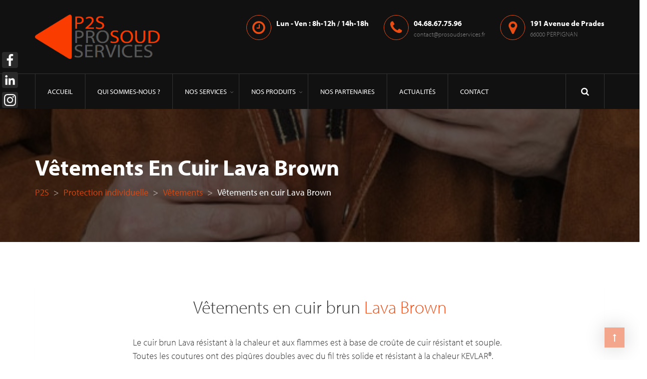

--- FILE ---
content_type: text/html; charset=UTF-8
request_url: https://www.prosoudservices.fr/product/vetements-en-cuir-lava-brown/
body_size: 22347
content:
<!DOCTYPE html>
<html lang="fr-FR">

<head>
    <meta charset="UTF-8">
    <meta name="viewport" content="width=device-width, initial-scale=1">

        <meta name='robots' content='index, follow, max-image-preview:large, max-snippet:-1, max-video-preview:-1' />

	<!-- This site is optimized with the Yoast SEO plugin v19.4 - https://yoast.com/wordpress/plugins/seo/ -->
	<title>Vêtements en cuir Lava Brown - P2S</title>
	<link rel="canonical" href="https://www.prosoudservices.fr/product/vetements-en-cuir-lava-brown/" />
	<meta property="og:locale" content="fr_FR" />
	<meta property="og:type" content="article" />
	<meta property="og:title" content="Vêtements en cuir Lava Brown - P2S" />
	<meta property="og:url" content="https://www.prosoudservices.fr/product/vetements-en-cuir-lava-brown/" />
	<meta property="og:site_name" content="P2S" />
	<meta property="article:modified_time" content="2020-09-26T17:08:28+00:00" />
	<meta property="og:image" content="https://www.prosoudservices.fr/wp-content/uploads/2020/04/44-7300.jpg" />
	<meta property="og:image:width" content="205" />
	<meta property="og:image:height" content="186" />
	<meta property="og:image:type" content="image/jpeg" />
	<meta name="twitter:card" content="summary_large_image" />
	<meta name="twitter:label1" content="Durée de lecture estimée" />
	<meta name="twitter:data1" content="20 minutes" />
	<script type="application/ld+json" class="yoast-schema-graph">{"@context":"https://schema.org","@graph":[{"@type":"WebSite","@id":"https://www.prosoudservices.fr/#website","url":"https://www.prosoudservices.fr/","name":"P2S","description":"Vente, location, maintenance de matériel de soudage","potentialAction":[{"@type":"SearchAction","target":{"@type":"EntryPoint","urlTemplate":"https://www.prosoudservices.fr/?s={search_term_string}"},"query-input":"required name=search_term_string"}],"inLanguage":"fr-FR"},{"@type":"ImageObject","inLanguage":"fr-FR","@id":"https://www.prosoudservices.fr/product/vetements-en-cuir-lava-brown/#primaryimage","url":"https://www.prosoudservices.fr/wp-content/uploads/2020/04/44-7300.jpg","contentUrl":"https://www.prosoudservices.fr/wp-content/uploads/2020/04/44-7300.jpg","width":205,"height":186},{"@type":"WebPage","@id":"https://www.prosoudservices.fr/product/vetements-en-cuir-lava-brown/","url":"https://www.prosoudservices.fr/product/vetements-en-cuir-lava-brown/","name":"Vêtements en cuir Lava Brown - P2S","isPartOf":{"@id":"https://www.prosoudservices.fr/#website"},"primaryImageOfPage":{"@id":"https://www.prosoudservices.fr/product/vetements-en-cuir-lava-brown/#primaryimage"},"image":{"@id":"https://www.prosoudservices.fr/product/vetements-en-cuir-lava-brown/#primaryimage"},"thumbnailUrl":"https://www.prosoudservices.fr/wp-content/uploads/2020/04/44-7300.jpg","datePublished":"2020-04-23T12:25:21+00:00","dateModified":"2020-09-26T17:08:28+00:00","breadcrumb":{"@id":"https://www.prosoudservices.fr/product/vetements-en-cuir-lava-brown/#breadcrumb"},"inLanguage":"fr-FR","potentialAction":[{"@type":"ReadAction","target":["https://www.prosoudservices.fr/product/vetements-en-cuir-lava-brown/"]}]},{"@type":"BreadcrumbList","@id":"https://www.prosoudservices.fr/product/vetements-en-cuir-lava-brown/#breadcrumb","itemListElement":[{"@type":"ListItem","position":1,"name":"Accueil","item":"https://www.prosoudservices.fr/"},{"@type":"ListItem","position":2,"name":"Produits","item":"https://www.prosoudservices.fr/shop/"},{"@type":"ListItem","position":3,"name":"Vêtements en cuir Lava Brown"}]}]}</script>
	<!-- / Yoast SEO plugin. -->


<link rel='dns-prefetch' href='//www.google.com' />
<link rel='dns-prefetch' href='//fonts.googleapis.com' />
<link rel='dns-prefetch' href='//use.typekit.net' />
<link rel='dns-prefetch' href='//s.w.org' />
<link rel='preconnect' href='https://fonts.gstatic.com' crossorigin />
<link rel="alternate" type="application/rss+xml" title="P2S &raquo; Flux" href="https://www.prosoudservices.fr/feed/" />
<link rel="alternate" type="application/rss+xml" title="P2S &raquo; Flux des commentaires" href="https://www.prosoudservices.fr/comments/feed/" />
		<script type="text/javascript">
			window._wpemojiSettings = {"baseUrl":"https:\/\/s.w.org\/images\/core\/emoji\/13.1.0\/72x72\/","ext":".png","svgUrl":"https:\/\/s.w.org\/images\/core\/emoji\/13.1.0\/svg\/","svgExt":".svg","source":{"concatemoji":"https:\/\/www.prosoudservices.fr\/wp-includes\/js\/wp-emoji-release.min.js?ver=5.8"}};
			!function(e,a,t){var n,r,o,i=a.createElement("canvas"),p=i.getContext&&i.getContext("2d");function s(e,t){var a=String.fromCharCode;p.clearRect(0,0,i.width,i.height),p.fillText(a.apply(this,e),0,0);e=i.toDataURL();return p.clearRect(0,0,i.width,i.height),p.fillText(a.apply(this,t),0,0),e===i.toDataURL()}function c(e){var t=a.createElement("script");t.src=e,t.defer=t.type="text/javascript",a.getElementsByTagName("head")[0].appendChild(t)}for(o=Array("flag","emoji"),t.supports={everything:!0,everythingExceptFlag:!0},r=0;r<o.length;r++)t.supports[o[r]]=function(e){if(!p||!p.fillText)return!1;switch(p.textBaseline="top",p.font="600 32px Arial",e){case"flag":return s([127987,65039,8205,9895,65039],[127987,65039,8203,9895,65039])?!1:!s([55356,56826,55356,56819],[55356,56826,8203,55356,56819])&&!s([55356,57332,56128,56423,56128,56418,56128,56421,56128,56430,56128,56423,56128,56447],[55356,57332,8203,56128,56423,8203,56128,56418,8203,56128,56421,8203,56128,56430,8203,56128,56423,8203,56128,56447]);case"emoji":return!s([10084,65039,8205,55357,56613],[10084,65039,8203,55357,56613])}return!1}(o[r]),t.supports.everything=t.supports.everything&&t.supports[o[r]],"flag"!==o[r]&&(t.supports.everythingExceptFlag=t.supports.everythingExceptFlag&&t.supports[o[r]]);t.supports.everythingExceptFlag=t.supports.everythingExceptFlag&&!t.supports.flag,t.DOMReady=!1,t.readyCallback=function(){t.DOMReady=!0},t.supports.everything||(n=function(){t.readyCallback()},a.addEventListener?(a.addEventListener("DOMContentLoaded",n,!1),e.addEventListener("load",n,!1)):(e.attachEvent("onload",n),a.attachEvent("onreadystatechange",function(){"complete"===a.readyState&&t.readyCallback()})),(n=t.source||{}).concatemoji?c(n.concatemoji):n.wpemoji&&n.twemoji&&(c(n.twemoji),c(n.wpemoji)))}(window,document,window._wpemojiSettings);
		</script>
		<style type="text/css">
img.wp-smiley,
img.emoji {
	display: inline !important;
	border: none !important;
	box-shadow: none !important;
	height: 1em !important;
	width: 1em !important;
	margin: 0 .07em !important;
	vertical-align: -0.1em !important;
	background: none !important;
	padding: 0 !important;
}
</style>
	<link rel='stylesheet' id='wp-block-library-css'  href='https://www.prosoudservices.fr/wp-includes/css/dist/block-library/style.min.css?ver=5.8' type='text/css' media='all' />
<link rel='stylesheet' id='wc-block-vendors-style-css'  href='https://www.prosoudservices.fr/wp-content/plugins/woocommerce/packages/woocommerce-blocks/build/vendors-style.css?ver=5.3.3' type='text/css' media='all' />
<link rel='stylesheet' id='wc-block-style-css'  href='https://www.prosoudservices.fr/wp-content/plugins/woocommerce/packages/woocommerce-blocks/build/style.css?ver=5.3.3' type='text/css' media='all' />
<link rel='stylesheet' id='contact-form-7-css'  href='https://www.prosoudservices.fr/wp-content/plugins/contact-form-7/includes/css/styles.css?ver=5.5.6.1' type='text/css' media='all' />
<link rel='stylesheet' id='essential-grid-plugin-settings-css'  href='https://www.prosoudservices.fr/wp-content/plugins/essential-grid/public/assets/css/settings.css?ver=2.3.2' type='text/css' media='all' />
<link rel='stylesheet' id='tp-open-sans-css'  href='https://fonts.googleapis.com/css?family=Open+Sans%3A300%2C400%2C600%2C700%2C800&#038;ver=5.8' type='text/css' media='all' />
<link rel='stylesheet' id='tp-fontello-css'  href='https://www.prosoudservices.fr/wp-content/plugins/essential-grid/public/assets/font/fontello/css/fontello.css?ver=2.3.2' type='text/css' media='all' />
<link rel='stylesheet' id='style-shortcodes-inc-css'  href='https://www.prosoudservices.fr/wp-content/plugins/modeltheme-framework/inc/shortcodes/shortcodes.css?ver=5.8' type='text/css' media='all' />
<link rel='stylesheet' id='style-mt-mega-menu-css'  href='https://www.prosoudservices.fr/wp-content/plugins/modeltheme-framework/css/mt-mega-menu.css?ver=5.8' type='text/css' media='all' />
<link rel='stylesheet' id='style-select2-css'  href='https://www.prosoudservices.fr/wp-content/plugins/modeltheme-framework/css/select2.min.css?ver=5.8' type='text/css' media='all' />
<link rel='stylesheet' id='style-animations-css'  href='https://www.prosoudservices.fr/wp-content/plugins/modeltheme-framework/css/animations.css?ver=5.8' type='text/css' media='all' />
<link rel='stylesheet' id='rs-plugin-settings-css'  href='https://www.prosoudservices.fr/wp-content/plugins/revslider/public/assets/css/rs6.css?ver=6.0.9' type='text/css' media='all' />
<style id='rs-plugin-settings-inline-css' type='text/css'>
#rs-demo-id {}
</style>
<link rel='stylesheet' id='font-awesome-css'  href='https://www.prosoudservices.fr/wp-content/plugins/ultimate-carousel-for-visual-composer//css/css/font-awesome.min.css?ver=5.8' type='text/css' media='all' />
<style id='font-awesome-inline-css' type='text/css'>
[data-font="FontAwesome"]:before {font-family: 'FontAwesome' !important;content: attr(data-icon) !important;speak: none !important;font-weight: normal !important;font-variant: normal !important;text-transform: none !important;line-height: 1 !important;font-style: normal !important;-webkit-font-smoothing: antialiased !important;-moz-osx-font-smoothing: grayscale !important;}
</style>
<link rel='stylesheet' id='photoswipe-css'  href='https://www.prosoudservices.fr/wp-content/plugins/woocommerce/assets/css/photoswipe/photoswipe.min.css?ver=5.5.4' type='text/css' media='all' />
<link rel='stylesheet' id='photoswipe-default-skin-css'  href='https://www.prosoudservices.fr/wp-content/plugins/woocommerce/assets/css/photoswipe/default-skin/default-skin.min.css?ver=5.5.4' type='text/css' media='all' />
<link rel='stylesheet' id='woocommerce-layout-css'  href='https://www.prosoudservices.fr/wp-content/plugins/woocommerce/assets/css/woocommerce-layout.css?ver=5.5.4' type='text/css' media='all' />
<link rel='stylesheet' id='woocommerce-smallscreen-css'  href='https://www.prosoudservices.fr/wp-content/plugins/woocommerce/assets/css/woocommerce-smallscreen.css?ver=5.5.4' type='text/css' media='only screen and (max-width: 768px)' />
<link rel='stylesheet' id='woocommerce-general-css'  href='https://www.prosoudservices.fr/wp-content/plugins/woocommerce/assets/css/woocommerce.css?ver=5.5.4' type='text/css' media='all' />
<style id='woocommerce-inline-inline-css' type='text/css'>
.woocommerce form .form-row .required { visibility: visible; }
</style>
<link rel='stylesheet' id='ywctm-frontend-css'  href='https://www.prosoudservices.fr/wp-content/plugins/yith-woocommerce-catalog-mode/assets/css/frontend.min.css?ver=2.0.15' type='text/css' media='all' />
<style id='ywctm-frontend-inline-css' type='text/css'>
form.cart button.single_add_to_cart_button, form.cart .quantity, .widget.woocommerce.widget_shopping_cart{display: none !important}
</style>
<link rel='stylesheet' id='trankad-parent-style-css'  href='https://www.prosoudservices.fr/wp-content/themes/trankad/style.css?ver=5.8' type='text/css' media='all' />
<link rel='stylesheet' id='adobe-font-css'  href='https://use.typekit.net/vzi7azl.css?ver=5.8' type='text/css' media='all' />
<link rel='stylesheet' id='trankad-responsive-css'  href='https://www.prosoudservices.fr/wp-content/themes/trankad/css/responsive.css?ver=5.8' type='text/css' media='all' />
<link rel='stylesheet' id='trankad-media-screens-css'  href='https://www.prosoudservices.fr/wp-content/themes/trankad/css/media-screens.css?ver=5.8' type='text/css' media='all' />
<link rel='stylesheet' id='owl-carousel-css'  href='https://www.prosoudservices.fr/wp-content/themes/trankad/css/owl.carousel.css?ver=5.8' type='text/css' media='all' />
<link rel='stylesheet' id='animate-css'  href='https://www.prosoudservices.fr/wp-content/themes/trankad/css/animate.css?ver=5.8' type='text/css' media='all' />
<link rel='stylesheet' id='trankad-styles-css'  href='https://www.prosoudservices.fr/wp-content/themes/trankad/css/styles.css?ver=5.8' type='text/css' media='all' />
<link rel='stylesheet' id='trankad-style-css'  href='https://www.prosoudservices.fr/wp-content/themes/trankad-child/style.css?ver=5.8' type='text/css' media='all' />
<style id='trankad-style-inline-css' type='text/css'>

				.is_header_semitransparent .navbar-default .container{
				    background: rgba(, , , ) none repeat scroll 0 0;
				}
				.is_header_semitransparent .sticky-wrapper.is-sticky .navbar-default .container{
				    background: rgba(, , , ) none repeat scroll 0 0;
				}
				header.header1 .header-info-group a,
				header.header1 .header-info-group span,
				header.header1 .social-links *{
					color: ;
				}
				header .navbar  .free-consultation a{
					background: !important;
				}
				header .navbar  .free-consultation a:hover{
					background: !important;
				}.back-to-top {
							background: transparent;
							color: #FFFFFF;
						}
						.back-to-top:hover {
							background: transparent;
							color: #FFFFFF;
						}.single article .article-content p,
	               p,
	               .post-excerpt{
	                    font-size: 16px;
	                    line-height: 32px;
	                    font-family: myriad-pro, Arial, Helvetica, sans-serif;
	                    color: #333333;
	               }
	               body{
	                    font-family: myriad-pro, Arial, Helvetica, sans-serif;
	               }
	               h1,
	               h1 span {
	                    font-family: "myriad-pro, Arial, Helvetica, sans-serif";
	                    font-size: 36px;
	               }
	               h2 {
	                    font-family: "myriad-pro, Arial, Helvetica, sans-serif";
	                    font-size: 36px;
	               }
	               h3 {
	                    font-family: "myriad-pro, Arial, Helvetica, sans-serif";
	                    font-size: 24px;
	               }
	               h4 {
	                    font-family: "myriad-pro, Arial, Helvetica, sans-serif";
	                    font-size: 18px;
	               } 
	               h5 {
	                    font-family: "myriad-pro, Arial, Helvetica, sans-serif";
	                    font-size: 18px;
	               } 
	               h6 {
	                    font-family: "myriad-pro, Arial, Helvetica, sans-serif";
	                    font-size: 18px;
	               } 
	               input,
	               textarea {
	                    font-family: myriad-pro, Arial, Helvetica, sans-serif;
	               }  
	               input[type="submit"] {
	                    font-family: myriad-pro, Arial, Helvetica, sans-serif;
	               } 
	    
	    			@media only screen and (max-width: 767px) {
	    				body h1,
	    				body h1 span{
	    					font-size: 30px !important;
	    					line-height: 35px !important;
	    				}
	    				body h2{
	    					font-size: 28px !important;
	    					line-height: 33px !important;
	    				}
	    				body h3{
	    					font-size: 26px !important;
	    					line-height: 31px !important;
	    				}
	    				body h4{
	    					font-size: 24px !important;
	    					line-height: 29px !important;
	    				}
	    				body h5{
	    					font-size: 22px !important;
	    					line-height: 27px !important;
	    				}
	    				body h6{
	    					font-size: 20px !important;
	    					line-height: 25px !important;
	    				}
	    			}
	    			
	    			@media only screen and (min-width: 768px) and (max-width: 1024px) {
	    				body h1,
	    				body h1 span{
	    					font-size: 36px !important;
	    					line-height: 39px !important;
	    				}
	    				body h2{
	    					font-size: 32px !important;
	    					line-height: 35px !important;
	    				}
	    				body h3{
	    					font-size: 28px !important;
	    					line-height: 31px !important;
	    				}
	    				body h4{
	    					font-size: 24px !important;
	    					line-height: 27px !important;
	    				}
	    				body h5{
	    					font-size: 20px !important;
	    					line-height: 23px !important;
	    				}
	    				body h6{
	    					font-size: 18px !important;
	    					line-height: 21px !important;
	    				}
	    			}
	    			.breadcrumb a::after {
		        	  content: "/";
		    	}
		    	body{
			        background: #ffffff;
		    	}
	    		.logo img,
				.navbar-header .logo img {
					max-width: 250px;
				}
			    ::selection{
			        color: #FFFFFF;
			        background: #E84D17;
			    }
			    ::-moz-selection { /* Code for Firefox */
			        color: #FFFFFF;
			        background: #E84D17;
			    }

			    a,
			    a:visited{
			        color: #E84D17;
			    }
			    a:focus,
			    a:hover{
			        color: #565655;
			    }

			    /*------------------------------------------------------------------
			        COLOR
			    ------------------------------------------------------------------*/
			    a, 
			    a:hover, 
			    a:focus,
			    .mt_car--tax-type,
			    span.amount,
			    .widget_popular_recent_tabs .nav-tabs li.active a,
			    .widget_product_categories .cat-item:hover,
			    .widget_product_categories .cat-item a:hover,
			    .widget_archive li:hover,
			    .widget_archive li a:hover,
			    .widget_categories .cat-item:hover,
			    .widget_categories li a:hover,
			    .pricing-table.recomended .button.solid-button, 
			    .pricing-table .table-content:hover .button.solid-button,
			    .pricing-table.Recommended .button.solid-button, 
			    .pricing-table.recommended .button.solid-button, 
			    #sync2 .owl-item.synced .post_slider_title,
			    #sync2 .owl-item:hover .post_slider_title,
			    #sync2 .owl-item:active .post_slider_title,
			    .pricing-table.recomended .button.solid-button, 
			    .pricing-table .table-content:hover .button.solid-button,
			    .testimonial-author,
			    .testimonials-container blockquote::before,
			    .testimonials-container blockquote::after,
			    .post-author > a,
			    h2 span,
			    label.error,
			    .author-name,
			    .prev-next-post a:hover,
			    .prev-text,
			    .wpb_button.btn-filled:hover,
			    .next-text,
			    .social ul li a:hover i,
			    .wpcf7-form span.wpcf7-not-valid-tip,
			    .text-dark .statistics .stats-head *,
			    .wpb_button.btn-filled,
			    .widget_meta a:hover,
			    .widget_pages a:hover,
			    .blogloop-v1 .post-name a:hover,
			    .blogloop-v2 .post-name a:hover,
			    .blogloop-v3 .post-name a:hover,
			    .blogloop-v4 .post-name a:hover,
			    .blogloop-v5 .post-name a:hover,
				.post-category-comment-date span a:hover,
				.list-view .post-details .post-category-comment-date a:hover,
			    .simple_sermon_content_top h4,
			    .page_404_v1 h1,
			    .mt_cars--single-main-pic .post-name > a,
			    .widget_recent_comments li:hover a,
			    .list-view .post-details .post-name a:hover,
			    .blogloop-v5 .post-details .post-sticky-label i,
			    header.header2 .header-info-group .header_text_title strong,
			    .widget_recent_entries_with_thumbnail li:hover a,
			    .widget_recent_entries li a:hover,
			    .blogloop-v1 .post-details .post-sticky-label i,
			    .blogloop-v2 .post-details .post-sticky-label i,
			    .blogloop-v3 .post-details .post-sticky-label i,
			    .blogloop-v4 .post-details .post-sticky-label i,
			    .blogloop-v5 .post-details .post-sticky-label i,
			    .error-404.not-found h1,
			    .action-expand::after,
			    .list-view .post-details .post-excerpt .more-link:hover,
			    .header4 header .right-side-social-actions .social-links a:hover i,
			    .sidebar-content .widget_nav_menu li a:hover{
			        color: #E84D17;
			    }


			    /* NAVIGATION */
			    .navstyle-v8.header3 #navbar .menu > .menu-item.current-menu-item > a, 
			    .navstyle-v8.header3 #navbar .menu > .menu-item:hover > a,
			    .navstyle-v1.header3 #navbar .menu > .menu-item:hover > a,
			    .navstyle-v1.header2 #navbar .menu > .menu-item:hover > a,
			    .navstyle-v4 #navbar .menu > .menu-item.current-menu-item > a,
			    .navstyle-v4 #navbar .menu > .menu-item:hover > a,
			    .navstyle-v3 #navbar .menu > .menu-item.current-menu-item > a, 
			    .navstyle-v3 #navbar .menu > .menu-item:hover > a,
			    .navstyle-v3 #navbar .menu > .menu-item > a::before, 
				.navstyle-v3 #navbar .menu > .menu-item > a::after,
				.navstyle-v2 #navbar .menu > .menu-item.current-menu-item > a,
				.navstyle-v2 #navbar .menu > .menu-item:hover > a{
			        color: #E84D17;
				}
				.nav-submenu-style1 #navbar .sub-menu .menu-item.selected > a, 
				.nav-submenu-style1 #navbar .sub-menu .menu-item:hover > a,
				.navstyle-v2.header3 #navbar .menu > .menu-item > a::before,
				.navstyle-v2.header3 #navbar .menu > .menu-item > a::after,
				.navstyle-v8 #navbar .menu > .menu-item > a::before,
				.navstyle-v7 #navbar .menu > .menu-item .sub-menu > .menu-item > a:hover,
				.navstyle-v7 #navbar .menu > .menu-item.current_page_item > a,
				.navstyle-v7 #navbar .menu > .menu-item.current-menu-item > a,
				.navstyle-v7 #navbar .menu > .menu-item:hover > a,
				.navstyle-v6 #navbar .menu > .menu-item.current_page_item > a,
				.navstyle-v6 #navbar .menu > .menu-item.current-menu-item > a,
				.navstyle-v6 #navbar .menu > .menu-item:hover > a,
				.navstyle-v5 #navbar .menu > .menu-item.current_page_item > a, 
				.navstyle-v5 #navbar .menu > .menu-item.current-menu-item > a,
				.navstyle-v5 #navbar .menu > .menu-item:hover > a,
				.navstyle-v2 #navbar .menu > .menu-item > a::before, 
				.navstyle-v2 #navbar .menu > .menu-item > a::after{
					background: #E84D17;
				}


				/* Color Dark / Hovers */
				.related-posts .post-name:hover a{

					color: #565655;
				}

			    /*------------------------------------------------------------------
			        BACKGROUND + BACKGROUND-COLOR
			    ------------------------------------------------------------------*/
			    .tagcloud > a:hover,
			    .modeltheme-icon-search,
			    .wpb_button::after,
			    .rotate45,
			    .latest-posts .post-date-day,
			    .latest-posts h3, 
			    .latest-tweets h3, 
			    .latest-videos h3,
			    .button.solid-button, 
			    button.vc_btn,
			    .pricing-table.recomended .table-content, 
			    .pricing-table .table-content:hover,
			    .pricing-table.Recommended .table-content, 
			    .pricing-table.recommended .table-content, 
			    .pricing-table.recomended .table-content, 
			    .pricing-table .table-content:hover,
			    .block-triangle,
			    .owl-theme .owl-controls .owl-page span,
			    body .vc_btn.vc_btn-blue, 
			    body a.vc_btn.vc_btn-blue, 
			    body button.vc_btn.vc_btn-blue,
			    .pagination .page-numbers.current,
			    .pagination .page-numbers:hover,
			    #subscribe > button[type='submit'],
			    .social-sharer > li:hover,
			    .prev-next-post a:hover .rotate45,
			    .masonry_banner.default-skin,
			    .form-submit input,
			    .member-header::before, 
			    .member-header::after,
			    .member-footer .social::before, 
			    .member-footer .social::after,
			    .subscribe > button[type='submit'],
			    .no-results input[type='submit'],
			    h3#reply-title::after,
			    .newspaper-info,
			    header.header1 .header-nav-actions .shop_cart,
			    .categories_shortcode .owl-controls .owl-buttons i:hover,
			    .widget-title:after,
			    h2.heading-bottom:after,
			    .single .content-car-heading:after,
			    .wpb_content_element .wpb_accordion_wrapper .wpb_accordion_header.ui-state-active,
			    #primary .main-content ul li:not(.rotate45)::before,
			    .wpcf7-form .wpcf7-submit,
			    ul.ecs-event-list li span,
			    #contact_form2 .solid-button.button,
			    .details-container > div.details-item .amount, .details-container > div.details-item ins,
			    .modeltheme-search .search-submit,
			    .pricing-table.recommended .table-content .title-pricing,
			    .pricing-table .table-content:hover .title-pricing,
			    .pricing-table.recommended .button.solid-button,
			    #navbar ul.sub-menu li a:hover
			    .blogloop-v5 .absolute-date-badge span,
			    .post-category-date a[rel="tag"],
			    .trankad_preloader_holder,
			    #navbar .mt-icon-list-item:hover,
			    .mt_car--single-gallery.mt_car--featured-single-gallery:hover,
			    .modeltheme-pagination.pagination .page-numbers.current,
			    .pricing-table .table-content:hover .button.solid-button,
			    footer .footer-top .menu .menu-item a::before,
			    .mt-car-search .submit .form-control,
			    .blogloop-v4.list-view .post-date,
			    .navbar-toggle .icon-bar,
			    .back-to-top,
			    .post-password-form input[type="submit"],
			    .search-form input[type="submit"],
			    body .btn-sticky-left,
			    .post-password-form input[type='submit'] {
			        background: #E84D17;
			    }

			    .modeltheme-search.modeltheme-search-open .modeltheme-icon-search, 
			    .no-js .modeltheme-search .modeltheme-icon-search,
			    .modeltheme-icon-search:hover,
			    .latest-posts .post-date-month,
			    .button.solid-button:hover,
			    body .vc_btn.vc_btn-blue:hover, 
			    body a.vc_btn.vc_btn-blue:hover, 
			    .post-category-date a[rel="tag"]:hover,
			    .single-post-tags > a:hover,
			    body button.vc_btn.vc_btn-blue:hover,
			    .blogloop-v5 .absolute-date-badge span:hover,
			    .mt-car-search .submit .form-control:hover,
			    #contact_form2 .solid-button.button:hover,
			    .subscribe > button[type='submit']:hover,
			    footer .mc4wp-form-fields input[type="submit"]:hover,
			    .no-results.not-found .search-submit:hover,
			    .no-results input[type='submit']:hover,
			    ul.ecs-event-list li span:hover,
			    .pricing-table.recommended .table-content .price_circle,
			    .pricing-table .table-content:hover .price_circle,
			    #modal-search-form .modal-content input.search-input,
			    .wpcf7-form .wpcf7-submit:hover,
			    .form-submit input:hover,
			    .blogloop-v4.list-view .post-date a:hover,
			    .pricing-table.recommended .button.solid-button:hover,
			    .search-form input[type="submit"]:hover,
			    .modeltheme-pagination.pagination .page-numbers.current:hover,
			    .error-return-home.text-center > a:hover,
			    .pricing-table .table-content:hover .button.solid-button:hover,
			    .post-password-form input[type="submit"]:hover,
			    .navbar-toggle .navbar-toggle:hover .icon-bar,
			    .back-to-top:hover,
			    .btn-sticky-left:hover,
			    .post-password-form input[type='submit']:hover {
			        background: #565655;
			    }
			    .tagcloud > a:hover{
			        background: #565655 !important;
			    }

			    .flickr_badge_image a::after,
			    .portfolio-hover,
			    .pastor-image-content .details-holder,
			    .item-description .holder-top,
			    blockquote::before {
			        background: rgba(230, 126, 34, 0.7);
			    }

			    /*------------------------------------------------------------------
			        BORDER-COLOR
			    ------------------------------------------------------------------*/
			    .comment-form input, 
			    .comment-form textarea,
			    .author-bio,
			    blockquote,
			    .widget_popular_recent_tabs .nav-tabs > li.active,
			    body .left-border, 
			    body .right-border,
			    body .member-header,
			    body .member-footer .social,
			    body .button[type='submit'],
			    .navbar ul li ul.sub-menu,
			    .wpb_content_element .wpb_tabs_nav li.ui-tabs-active,
			    #contact-us .form-control:focus,
			    .sale_banner_holder:hover,
			    .testimonial-img,
			    .wpcf7-form input:focus, 
			    .wpcf7-form textarea:focus,
			    .header_search_form,
			    .list-view .post-details .post-excerpt .more-link:hover{
			        border-color: #E84D17;
			    }

			  	
</style>
<link rel='stylesheet' id='trankad-blogloops-style-css'  href='https://www.prosoudservices.fr/wp-content/themes/trankad/css/styles-module-blogloops.css?ver=5.8' type='text/css' media='all' />
<link rel='stylesheet' id='trankad-navigations-style-css'  href='https://www.prosoudservices.fr/wp-content/themes/trankad/css/styles-module-navigations.css?ver=5.8' type='text/css' media='all' />
<link rel='stylesheet' id='trankad-header-style-css'  href='https://www.prosoudservices.fr/wp-content/themes/trankad/css/styles-headers.css?ver=5.8' type='text/css' media='all' />
<link rel='stylesheet' id='trankad-footer-style-css'  href='https://www.prosoudservices.fr/wp-content/themes/trankad/css/styles-footer.css?ver=5.8' type='text/css' media='all' />
<link rel='stylesheet' id='simple-line-icons-css'  href='https://www.prosoudservices.fr/wp-content/themes/trankad/css/simple-line-icons.css?ver=5.8' type='text/css' media='all' />
<link rel='stylesheet' id='js-composer-css'  href='https://www.prosoudservices.fr/wp-content/themes/trankad/css/js_composer.css?ver=5.8' type='text/css' media='all' />
<link rel='stylesheet' id='loaders-css'  href='https://www.prosoudservices.fr/wp-content/themes/trankad/css/loaders.css?ver=5.8' type='text/css' media='all' />
<link rel='stylesheet' id='trankad-gutenberg-frontend-css'  href='https://www.prosoudservices.fr/wp-content/themes/trankad/css/gutenberg-frontend.css?ver=5.8' type='text/css' media='all' />
<link rel='stylesheet' id='trankad-fonts-css'  href='//fonts.googleapis.com/css?family=Poppins%3A300%2Cregular%2C500%2C600%2C700%2Clatin-ext%2Clatin%2Cdevanagari&#038;ver=1.0.0' type='text/css' media='all' />
<link rel='stylesheet' id='js_composer_front-css'  href='https://www.prosoudservices.fr/wp-content/plugins/js_composer/assets/css/js_composer.min.css?ver=6.7.0' type='text/css' media='all' />
<link rel="preload" as="style" href="https://fonts.googleapis.com/css?family=myriad-pro,%20Arial,%20Helvetica,%20sans-serif:400&#038;display=swap&#038;ver=1697463998" /><link rel="stylesheet" href="https://fonts.googleapis.com/css?family=myriad-pro,%20Arial,%20Helvetica,%20sans-serif:400&#038;display=swap&#038;ver=1697463998" media="print" onload="this.media='all'"><noscript><link rel="stylesheet" href="https://fonts.googleapis.com/css?family=myriad-pro,%20Arial,%20Helvetica,%20sans-serif:400&#038;display=swap&#038;ver=1697463998" /></noscript><script type='text/javascript' src='https://www.prosoudservices.fr/wp-includes/js/jquery/jquery.min.js?ver=3.6.0' id='jquery-core-js'></script>
<script type='text/javascript' src='https://www.prosoudservices.fr/wp-includes/js/jquery/jquery-migrate.min.js?ver=3.3.2' id='jquery-migrate-js'></script>
<script type='text/javascript' src='https://www.prosoudservices.fr/wp-content/plugins/woocommerce/assets/js/jquery-blockui/jquery.blockUI.min.js?ver=2.70' id='jquery-blockui-js'></script>
<script type='text/javascript' id='wc-add-to-cart-js-extra'>
/* <![CDATA[ */
var wc_add_to_cart_params = {"ajax_url":"\/wp-admin\/admin-ajax.php","wc_ajax_url":"\/?wc-ajax=%%endpoint%%","i18n_view_cart":"Voir le panier","cart_url":"https:\/\/www.prosoudservices.fr","is_cart":"","cart_redirect_after_add":"no"};
/* ]]> */
</script>
<script type='text/javascript' src='https://www.prosoudservices.fr/wp-content/plugins/woocommerce/assets/js/frontend/add-to-cart.min.js?ver=5.5.4' id='wc-add-to-cart-js'></script>
<script type='text/javascript' src='https://www.prosoudservices.fr/wp-content/plugins/js_composer/assets/js/vendors/woocommerce-add-to-cart.js?ver=6.7.0' id='vc_woocommerce-add-to-cart-js-js'></script>
<link rel="https://api.w.org/" href="https://www.prosoudservices.fr/wp-json/" /><link rel="alternate" type="application/json" href="https://www.prosoudservices.fr/wp-json/wp/v2/product/3290" /><link rel="EditURI" type="application/rsd+xml" title="RSD" href="https://www.prosoudservices.fr/xmlrpc.php?rsd" />
<link rel="wlwmanifest" type="application/wlwmanifest+xml" href="https://www.prosoudservices.fr/wp-includes/wlwmanifest.xml" /> 
<meta name="generator" content="WordPress 5.8" />
<meta name="generator" content="WooCommerce 5.5.4" />
<link rel='shortlink' href='https://www.prosoudservices.fr/?p=3290' />
<link rel="alternate" type="application/json+oembed" href="https://www.prosoudservices.fr/wp-json/oembed/1.0/embed?url=https%3A%2F%2Fwww.prosoudservices.fr%2Fproduct%2Fvetements-en-cuir-lava-brown%2F" />
<link rel="alternate" type="text/xml+oembed" href="https://www.prosoudservices.fr/wp-json/oembed/1.0/embed?url=https%3A%2F%2Fwww.prosoudservices.fr%2Fproduct%2Fvetements-en-cuir-lava-brown%2F&#038;format=xml" />
<meta name="generator" content="Redux 4.5.10" />
		<!-- GA Google Analytics @ https://m0n.co/ga -->
		<script async src="https://www.googletagmanager.com/gtag/js?id=G-VDS0236T9N"></script>
		<script>
			window.dataLayer = window.dataLayer || [];
			function gtag(){dataLayer.push(arguments);}
			gtag('js', new Date());
			gtag('config', 'G-VDS0236T9N');
		</script>

	<!--[if IE 9]> <script>var _gambitParallaxIE9 = true;</script> <![endif]-->	<noscript><style>.woocommerce-product-gallery{ opacity: 1 !important; }</style></noscript>
	<meta name="generator" content="Powered by WPBakery Page Builder - drag and drop page builder for WordPress."/>
<meta name="generator" content="Powered by Slider Revolution 6.0.9 - responsive, Mobile-Friendly Slider Plugin for WordPress with comfortable drag and drop interface." />
<link rel="icon" href="https://www.prosoudservices.fr/wp-content/uploads/2020/04/cropped-favicon-100x100.png" sizes="32x32" />
<link rel="icon" href="https://www.prosoudservices.fr/wp-content/uploads/2020/04/cropped-favicon-300x300.png" sizes="192x192" />
<link rel="apple-touch-icon" href="https://www.prosoudservices.fr/wp-content/uploads/2020/04/cropped-favicon-300x300.png" />
<meta name="msapplication-TileImage" content="https://www.prosoudservices.fr/wp-content/uploads/2020/04/cropped-favicon-300x300.png" />
<script type="text/javascript">function setREVStartSize(a){try{var b,c=document.getElementById(a.c).parentNode.offsetWidth;if(c=0===c||isNaN(c)?window.innerWidth:c,a.tabw=void 0===a.tabw?0:parseInt(a.tabw),a.thumbw=void 0===a.thumbw?0:parseInt(a.thumbw),a.tabh=void 0===a.tabh?0:parseInt(a.tabh),a.thumbh=void 0===a.thumbh?0:parseInt(a.thumbh),a.tabhide=void 0===a.tabhide?0:parseInt(a.tabhide),a.thumbhide=void 0===a.thumbhide?0:parseInt(a.thumbhide),a.mh=void 0===a.mh||""==a.mh?0:a.mh,"fullscreen"===a.layout||"fullscreen"===a.l)b=Math.max(a.mh,window.innerHeight);else{for(var d in a.gw=Array.isArray(a.gw)?a.gw:[a.gw],a.rl)(void 0===a.gw[d]||0===a.gw[d])&&(a.gw[d]=a.gw[d-1]);for(var d in a.gh=void 0===a.el||""===a.el||Array.isArray(a.el)&&0==a.el.length?a.gh:a.el,a.gh=Array.isArray(a.gh)?a.gh:[a.gh],a.rl)(void 0===a.gh[d]||0===a.gh[d])&&(a.gh[d]=a.gh[d-1]);var e,f=Array(a.rl.length),g=0;for(var d in a.tabw=a.tabhide>=c?0:a.tabw,a.thumbw=a.thumbhide>=c?0:a.thumbw,a.tabh=a.tabhide>=c?0:a.tabh,a.thumbh=a.thumbhide>=c?0:a.thumbh,a.rl)f[d]=a.rl[d]<window.innerWidth?0:a.rl[d];for(var d in e=f[0],f)e>f[d]&&0<f[d]&&(e=f[d],g=d);var h=c>a.gw[g]+a.tabw+a.thumbw?1:(c-(a.tabw+a.thumbw))/a.gw[g];b=a.gh[g]*h+(a.tabh+a.thumbh)}void 0===window.rs_init_css&&(window.rs_init_css=document.head.appendChild(document.createElement("style"))),document.getElementById(a.c).height=b,window.rs_init_css.innerHTML+="#"+a.c+"_wrapper { height: "+b+"px }"}catch(a){console.log("Failure at Presize of Slider:"+a)}};</script>
		<style type="text/css" id="wp-custom-css">
			/* COQPIT - Social Fixed */

.social-header-fixed .coqpit_kit {
  left: 0px;
  top: 100px;
  background-color: transparent;
  line-height: 32px;
  outline: 0;
  border-radius: 6px;
  position: fixed;
  z-index: 9999995;
}

.social-header-fixed .coqpit_kit a {
  clear: left;
  display: block;
  overflow: hidden;
  padding: 4px;
  cursor: pointer;
  transition: none;
  text-decoration: none;
}

.social-header-fixed .coqpit_kit .coqpit_svg {
  background-color: rgb(42, 42, 42);
  border-radius: 4px;
  background-repeat: repeat;
  display: block;
  overflow: hidden;
  height: 32px;
  line-height: 32px;
  padding: 0;
  pointer-events: none;
  width: 32px;
}

.social-header-fixed .coqpit_kit .coqpit_svg img {
  background-repeat: no-repeat;
  background-position: 50% 50%;
  border: none;
  display: block;
  left: 0;
  margin: 0 auto;
  overflow: hidden;
  padding: 4px;
  position: relative;
  top: 0;
  width: auto;
  height: auto;
}

.social-header-fixed .coqpit_kit .coqpit_label {
  position: absolute !important;
  clip-path: polygon(0px 0px, 0px 0px, 0px 0px);
  -webkit-clip-path: polygon(0px 0px, 0px 0px, 0px 0px);
  overflow: hidden;
  height: 1px;
  width: 1px;
}		</style>
		<style id="redux_demo-dynamic-css" title="dynamic-css" class="redux-options-output">.fixed-sidebar-menu{background-color:rgba(37,37,37,0.95);}#navbar .menu-item > a,
                                .navbar-nav .search_products a,
                                .navbar-default .navbar-nav > li > a:hover, .navbar-default .navbar-nav > li > a:focus,
                                .navbar-default .navbar-nav > li > a{color:#FFFFFF;}body #navbar .menu-item.selected > a, body #navbar .menu-item:hover > a, body #navbar .current_page_item > a, .header-infos .header-info-group a:hover, .header-infos .header-info-group a:hover i{color:#E84D13;}#navbar .sub-menu, .navbar ul li ul.sub-menu{background-color:#252525;}#navbar ul.sub-menu li a{color:#FFFFFF;}#navbar ul.sub-menu li a:hover{background-color:transparent;}body{font-family:myriad-pro, Arial, Helvetica, sans-serif;}h1,h1 span{font-family:myriad-pro, Arial, Helvetica, sans-serif;line-height:36px;font-weight:normal;font-size:36px;}h2,h2 span{font-family:myriad-pro, Arial, Helvetica, sans-serif;line-height:36px;font-weight:400;font-size:36px;}h3,h3 span{font-family:myriad-pro, Arial, Helvetica, sans-serif;line-height:24px;font-weight:400;font-size:24px;}h4{font-family:myriad-pro, Arial, Helvetica, sans-serif;line-height:18px;font-size:18px;}h5{font-family:myriad-pro,Arial, Helvetica, sans-serif;line-height:18px;font-size:18px;}h6{font-family:myriad-pro, Arial, Helvetica, sans-serif;line-height:18px;font-size:18px;}input,textarea{font-family:myriad-pro, Arial, Helvetica, sans-serif;}input[type="submit"]{font-family:myriad-pro, Arial, Helvetica, sans-serif;}.navbar-default{background-color:#111111;}header .top-header{background-color:#111111;}.fixed-sidebar-menu{background-color:#ffffff;}footer .footer-top{background-color:#111111;}footer .footer-top h1.widget-title, footer .footer-top h3.widget-title, footer .footer-top .widget-title, footer .footer-top h1.widget-title a{color:#ffffff;}.footer-row-1{padding-top:90px;padding-bottom:40px;}.footer-row-1{margin-top:0px;margin-bottom:0px;}.footer-row-1{border-top:0px solid #515b5e;border-bottom:0px solid #515b5e;border-left:0px solid #515b5e;border-right:0px solid #515b5e;}footer.footer1 .footer,footer.footer2 .footer-div-parent{background-color:#111111;}footer .footer h1.widget-title, footer .footer h3.widget-title, footer .footer .widget-title{color:#ffffff;}.single article .article-content p,p,.post-excerpt{font-family:myriad-pro, Arial, Helvetica, sans-serif;line-height:32px;font-weight:normal;color:#333333;font-size:16px;}</style><style type="text/css" data-type="vc_shortcodes-custom-css">.vc_custom_1589535370140{margin-top: 30px !important;}.vc_custom_1589354131654{background-position: center !important;background-repeat: no-repeat !important;background-size: contain !important;}.vc_custom_1589355681233{margin-top: 30px !important;}.vc_custom_1594042556751{margin-top: 40px !important;}.vc_custom_1589354131654{background-position: center !important;background-repeat: no-repeat !important;background-size: contain !important;}.vc_custom_1589355681233{margin-top: 30px !important;}.vc_custom_1594042608115{margin-top: 40px !important;}.vc_custom_1589354131654{background-position: center !important;background-repeat: no-repeat !important;background-size: contain !important;}.vc_custom_1589355681233{margin-top: 30px !important;}.vc_custom_1594042645196{margin-top: 40px !important;}.vc_custom_1589354131654{background-position: center !important;background-repeat: no-repeat !important;background-size: contain !important;}.vc_custom_1589355681233{margin-top: 30px !important;}.vc_custom_1594042687615{margin-top: 40px !important;}.vc_custom_1589354131654{background-position: center !important;background-repeat: no-repeat !important;background-size: contain !important;}.vc_custom_1589355681233{margin-top: 30px !important;}.vc_custom_1594042824423{margin-top: 40px !important;}.vc_custom_1589354131654{background-position: center !important;background-repeat: no-repeat !important;background-size: contain !important;}.vc_custom_1589355681233{margin-top: 30px !important;}.vc_custom_1594042809435{margin-top: 40px !important;}.vc_custom_1589354131654{background-position: center !important;background-repeat: no-repeat !important;background-size: contain !important;}.vc_custom_1589355681233{margin-top: 30px !important;}.vc_custom_1594042865947{margin-top: 40px !important;}.vc_custom_1589354131654{background-position: center !important;background-repeat: no-repeat !important;background-size: contain !important;}.vc_custom_1589355681233{margin-top: 30px !important;}.vc_custom_1594042906414{margin-top: 40px !important;}.vc_custom_1589354131654{background-position: center !important;background-repeat: no-repeat !important;background-size: contain !important;}.vc_custom_1589355681233{margin-top: 30px !important;}.vc_custom_1594042945757{margin-top: 40px !important;}.vc_custom_1589354131654{background-position: center !important;background-repeat: no-repeat !important;background-size: contain !important;}.vc_custom_1589355681233{margin-top: 30px !important;}.vc_custom_1594042986005{margin-top: 40px !important;}.vc_custom_1589354131654{background-position: center !important;background-repeat: no-repeat !important;background-size: contain !important;}.vc_custom_1589355681233{margin-top: 30px !important;}.vc_custom_1594043034819{margin-top: 40px !important;}.vc_custom_1589354131654{background-position: center !important;background-repeat: no-repeat !important;background-size: contain !important;}.vc_custom_1589355681233{margin-top: 30px !important;}.vc_custom_1594043070544{margin-top: 40px !important;}.vc_custom_1589354131654{background-position: center !important;background-repeat: no-repeat !important;background-size: contain !important;}.vc_custom_1589355681233{margin-top: 30px !important;}.vc_custom_1594043110368{margin-top: 40px !important;}.vc_custom_1589354131654{background-position: center !important;background-repeat: no-repeat !important;background-size: contain !important;}.vc_custom_1589355681233{margin-top: 30px !important;}.vc_custom_1594043165198{margin-top: 40px !important;}.vc_custom_1589354131654{background-position: center !important;background-repeat: no-repeat !important;background-size: contain !important;}.vc_custom_1589355681233{margin-top: 30px !important;}.vc_custom_1594043207680{margin-top: 40px !important;}.vc_custom_1589354131654{background-position: center !important;background-repeat: no-repeat !important;background-size: contain !important;}.vc_custom_1589355681233{margin-top: 30px !important;}.vc_custom_1594043242615{margin-top: 40px !important;}</style><noscript><style> .wpb_animate_when_almost_visible { opacity: 1; }</style></noscript></head>

<body class="product-template-default single single-product postid-3290 theme-trankad woocommerce woocommerce-page woocommerce-no-js nav-submenu-style2 widgets_v1  added-redux-framework         header1   wpb-js-composer js-comp-ver-6.7.0 vc_responsive">

        

        
                <!-- Fixed Search Form -->
        <div class="fixed-search-overlay">
            <!-- Close Sidebar Menu + Close Overlay -->
            <i class="icon-close icons"></i>
            <!-- INSIDE SEARCH OVERLAY -->
            <div class="fixed-search-inside">
                <div class="modeltheme-search">
                    <form method="GET" action="https://www.prosoudservices.fr/">
                        <input class="search-input" placeholder="Rechercher..." type="search" value="" name="s" id="search" />
                        <button class="custom-submit-search" type="submit"><i class="fa fa-search"></i></button>
                        <input type="hidden" name="post_type" value="product" />
                    </form>
                </div>
            </div>
        </div>
    

                <!-- Fixed Sidebar Overlay -->
        <div class="fixed-sidebar-menu-overlay"></div>
        <!-- Fixed Sidebar Menu -->
        <div class="relative fixed-sidebar-menu-holder header7">
            <div class="fixed-sidebar-menu">
                <!-- Close Sidebar Menu + Close Overlay -->
                <i class="icon-close icons"></i>
                <!-- Sidebar Menu Holder -->
                <div class="header7 sidebar-content">
                    <!-- RIGHT SIDE -->
                    <div class="left-side">
			            			              			                <h1 class="logo">
			                    <a href="https://www.prosoudservices.fr">
			                        <img src="https://www.prosoudservices.fr/wp-content/uploads/2020/03/logo-p2s.png" alt="P2S" />
			                    </a>
			                </h1>
			              			                                                        </div>
                </div>
            </div>
        </div>
    

    <!-- PAGE #page -->
    <div id="page" class="hfeed site">
        <header class="header1">


    <div class="container">
        <div class="row">
            <!-- LOGO -->
            <div class="navbar-header col-md-3">
                <button type="button" class="navbar-toggle collapsed" data-toggle="collapse" data-target="#navbar" aria-expanded="false" aria-controls="navbar">
                    <span class="sr-only"></span>
                    <span class="icon-bar"></span>
                    <span class="icon-bar"></span>
                    <span class="icon-bar"></span>
                </button>

                                    <h1 class="logo">
                        <a href="https://www.prosoudservices.fr">
                            <img src="https://www.prosoudservices.fr/wp-content/uploads/2020/03/logo-p2s.png" alt="P2S" />
                        </a>
                    </h1>
                            </div>
            <div class="col-md-9">
                <div class="header-infos">

                                            <!-- HEADER INFO 1 -->
                        <div class="pull-left header-info-group">
                            <div class="header-info-icon pull-left text-center">
                                                                    <i class="fa fa-clock-o"></i>
                                                            </div>
                            <div class="header-info-labels pull-left">
                                <h3>Lun - Ven : 8h-12h / 14h-18h</h3>
                                <div class="clearfix"></div>
                                <h5></h5>
                            </div>
                        </div>
                        <!-- // HEADER INFO 1 -->
                    
                                            <!-- HEADER INFO 2 -->
                        <div class="pull-left header-info-group">
                            <div class="header-info-icon pull-left text-center">
                                                                    <i class="fa fa-phone"></i>
                                                            </div>
                            <div class="header-info-labels pull-left">
                                <h3>04.68.67.75.96</h3>
                                <div class="clearfix"></div>
                                <h5>contact@prosoudservices.fr</h5>
                            </div>
                        </div>
                        <!-- // HEADER INFO 2 -->
                    
                                            <!-- HEADER INFO 3 -->
                        <div class="pull-left header-info-group">
                            <div class="header-info-icon pull-left text-center">
                                                                    <i class="fa fa-map-marker"></i>
                                                            </div>
                            <div class="header-info-labels pull-left">
                                <h3>191 Avenue de Prades</h3>
                                <div class="clearfix"></div>
                                <h5>66000 PERPIGNAN</h5>
                            </div>
                        </div>
                        <!-- // HEADER INFO 3 -->
                    
                </div>
            </div>
        </div>
    </div>


    <!-- BOTTOM BAR -->
    <nav class="navbar navbar-default" id="modeltheme-main-head">
        <div class="container">
            <div class="row">

                <!-- NAV MENU -->
                <div id="navbar" class="navbar-collapse collapse col-md-12">

                    <ul class="menu nav navbar-nav nav-effect nav-menu">
                        <li id="menu-item-2276" class="menu-item menu-item-type-post_type menu-item-object-page menu-item-home menu-item-2276"><a href="https://www.prosoudservices.fr/">Accueil</a></li>
<li id="menu-item-2279" class="menu-item menu-item-type-post_type menu-item-object-page menu-item-2279"><a href="https://www.prosoudservices.fr/qui-sommes-nous/">Qui sommes-nous ?</a></li>
<li id="menu-item-2281" class="menu-item menu-item-type-custom menu-item-object-custom menu-item-has-children menu-item-2281"><a href="#">Nos services</a>
<ul class="sub-menu">
	<li id="menu-item-3302" class="menu-item menu-item-type-post_type menu-item-object-page menu-item-3302"><a href="https://www.prosoudservices.fr/etude-conseil/">Étude et conseil</a></li>
	<li id="menu-item-3301" class="menu-item menu-item-type-post_type menu-item-object-page menu-item-3301"><a href="https://www.prosoudservices.fr/demonstration/">Démonstration</a></li>
	<li id="menu-item-3300" class="menu-item menu-item-type-post_type menu-item-object-page menu-item-3300"><a href="https://www.prosoudservices.fr/sav-assistance-technique/">SAV – Assistance Technique</a></li>
	<li id="menu-item-3299" class="menu-item menu-item-type-post_type menu-item-object-page menu-item-3299"><a href="https://www.prosoudservices.fr/location/">Location</a></li>
	<li id="menu-item-3783" class="menu-item menu-item-type-post_type menu-item-object-page menu-item-3783"><a href="https://www.prosoudservices.fr/packs-premiums-p2s/">Packs premium P2S</a></li>
</ul>
</li>
<li id="menu-item-2282" class="menu-item menu-item-type-custom menu-item-object-custom menu-item-has-children menu-item-2282"><a href="#">Nos produits</a>
<ul class="sub-menu">
	<li id="menu-item-3424" class="menu-item menu-item-type-custom menu-item-object-custom menu-item-has-children menu-item-3424"><a href="#">Soudage manuel</a>
	<ul class="sub-menu">
		<li id="menu-item-3461" class="menu-item menu-item-type-taxonomy menu-item-object-product_cat menu-item-3461"><a href="https://www.prosoudservices.fr/product-category/soudage-manuel/procede-electrodes-enrobees-mma/">Procédé Électrodes enrobées (MMA)</a></li>
		<li id="menu-item-3464" class="menu-item menu-item-type-taxonomy menu-item-object-product_cat menu-item-3464"><a href="https://www.prosoudservices.fr/product-category/soudage-manuel/procede-tig/">Procédé TIG</a></li>
		<li id="menu-item-6353" class="menu-item menu-item-type-taxonomy menu-item-object-product_cat menu-item-6353"><a href="https://www.prosoudservices.fr/product-category/soudage-manuel/procede-laser/">Procédé Laser</a></li>
		<li id="menu-item-3463" class="menu-item menu-item-type-taxonomy menu-item-object-product_cat menu-item-3463"><a href="https://www.prosoudservices.fr/product-category/soudage-manuel/procede-mig-mag/">Procédé MIG MAG</a></li>
		<li id="menu-item-3462" class="menu-item menu-item-type-taxonomy menu-item-object-product_cat menu-item-3462"><a href="https://www.prosoudservices.fr/product-category/soudage-manuel/procede-flamme/">Procédé Flamme</a></li>
	</ul>
</li>
	<li id="menu-item-3470" class="menu-item menu-item-type-custom menu-item-object-custom menu-item-has-children menu-item-3470"><a href="#">Soudage mécanisé et robotisé</a>
	<ul class="sub-menu">
		<li id="menu-item-3466" class="menu-item menu-item-type-taxonomy menu-item-object-product_cat menu-item-3466"><a href="https://www.prosoudservices.fr/product-category/soudage-mecanise-et-robotise/solutions-mecanisees-kemppi/">Solutions mécanisées Kemppi</a></li>
		<li id="menu-item-3465" class="menu-item menu-item-type-taxonomy menu-item-object-product_cat menu-item-3465"><a href="https://www.prosoudservices.fr/product-category/soudage-mecanise-et-robotise/chariots-de-soudage-koike/">Chariots de soudage Koike</a></li>
		<li id="menu-item-3468" class="menu-item menu-item-type-taxonomy menu-item-object-product_cat menu-item-3468"><a href="https://www.prosoudservices.fr/product-category/soudage-mecanise-et-robotise/soudage-tig-orbital-axxair/">Soudage TIG Orbital Axxair</a></li>
		<li id="menu-item-3469" class="menu-item menu-item-type-taxonomy menu-item-object-product_cat menu-item-3469"><a href="https://www.prosoudservices.fr/product-category/soudage-mecanise-et-robotise/vireurs-positionneurs/">Vireurs positionneurs</a></li>
		<li id="menu-item-3467" class="menu-item menu-item-type-taxonomy menu-item-object-product_cat menu-item-3467"><a href="https://www.prosoudservices.fr/product-category/soudage-mecanise-et-robotise/soudage-robotise/">Soudage robotisé</a></li>
	</ul>
</li>
	<li id="menu-item-3471" class="menu-item menu-item-type-custom menu-item-object-custom menu-item-has-children menu-item-3471"><a href="#">Coupage</a>
	<ul class="sub-menu">
		<li id="menu-item-3492" class="menu-item menu-item-type-taxonomy menu-item-object-product_cat menu-item-3492"><a href="https://www.prosoudservices.fr/product-category/coupage/coupage-flamme-manuel/">Coupage flamme manuel</a></li>
		<li id="menu-item-3494" class="menu-item menu-item-type-taxonomy menu-item-object-product_cat menu-item-3494"><a href="https://www.prosoudservices.fr/product-category/coupage/coupage-plasma-manuel-hypertherm/">Coupage plasma manuel Hypertherm</a></li>
		<li id="menu-item-3493" class="menu-item menu-item-type-taxonomy menu-item-object-product_cat menu-item-3493"><a href="https://www.prosoudservices.fr/product-category/coupage/coupage-mecanise-et-cnc-koike/">Coupage mécanisé et CNC Koike</a></li>
		<li id="menu-item-3491" class="menu-item menu-item-type-taxonomy menu-item-object-product_cat menu-item-3491"><a href="https://www.prosoudservices.fr/product-category/coupage/coupage-automatise-cnc-suprazy/">Coupage automatisé CNC Suprazy</a></li>
		<li id="menu-item-3495" class="menu-item menu-item-type-taxonomy menu-item-object-product_cat menu-item-3495"><a href="https://www.prosoudservices.fr/product-category/coupage/coupe-orbitale-axxair/">Coupe chanfrein et dressage orbital</a></li>
	</ul>
</li>
	<li id="menu-item-3472" class="menu-item menu-item-type-custom menu-item-object-custom menu-item-has-children menu-item-3472"><a href="#">Aspiration des fumées de soudage</a>
	<ul class="sub-menu">
		<li id="menu-item-3490" class="menu-item menu-item-type-taxonomy menu-item-object-product_cat menu-item-3490"><a href="https://www.prosoudservices.fr/product-category/aspiration-des-fumees-de-soudage/solutions-daspiration-haute-depression/">Solutions d&rsquo;aspiration haute dépression</a></li>
		<li id="menu-item-3489" class="menu-item menu-item-type-taxonomy menu-item-object-product_cat menu-item-3489"><a href="https://www.prosoudservices.fr/product-category/aspiration-des-fumees-de-soudage/solutions-daspiration-basse-depression/">Solutions d&rsquo;aspiration basse dépression</a></li>
		<li id="menu-item-5174" class="menu-item menu-item-type-post_type menu-item-object-page menu-item-5174"><a href="https://www.prosoudservices.fr/aides-technique-et-financiere/">Aides techniques et financières</a></li>
	</ul>
</li>
	<li id="menu-item-5088" class="menu-item menu-item-type-taxonomy menu-item-object-product_cat menu-item-5088"><a href="https://www.prosoudservices.fr/product-category/protection-visuelle-anti-chaleur-et-sonore/">Protection visuelle, anti-chaleur et sonore</a></li>
	<li id="menu-item-3474" class="menu-item menu-item-type-custom menu-item-object-custom menu-item-has-children menu-item-3474"><a href="#">Protection individuelle du soudeur</a>
	<ul class="sub-menu">
		<li id="menu-item-3481" class="menu-item menu-item-type-taxonomy menu-item-object-product_cat menu-item-3481"><a href="https://www.prosoudservices.fr/product-category/protection-individuelle/cagoules-de-soudage-et-systeme-ventiles/">Cagoules de soudage et systèmes ventilés</a></li>
		<li id="menu-item-3482" class="menu-item menu-item-type-taxonomy menu-item-object-product_cat menu-item-3482"><a href="https://www.prosoudservices.fr/product-category/protection-individuelle/gants-de-soudure/">Gants de soudure</a></li>
		<li id="menu-item-3484" class="menu-item menu-item-type-taxonomy menu-item-object-product_cat current-product-ancestor current-menu-parent current-product-parent menu-item-3484"><a href="https://www.prosoudservices.fr/product-category/protection-individuelle/vetements/">Vêtements</a></li>
		<li id="menu-item-3483" class="menu-item menu-item-type-taxonomy menu-item-object-product_cat menu-item-3483"><a href="https://www.prosoudservices.fr/product-category/protection-individuelle/protection-de-la-tete/">Protection de la tête</a></li>
		<li id="menu-item-3480" class="menu-item menu-item-type-taxonomy menu-item-object-product_cat menu-item-3480"><a href="https://www.prosoudservices.fr/product-category/protection-individuelle/accessoires/">Accessoires</a></li>
	</ul>
</li>
	<li id="menu-item-3475" class="menu-item menu-item-type-custom menu-item-object-custom menu-item-has-children menu-item-3475"><a href="#">Consommables</a>
	<ul class="sub-menu">
		<li id="menu-item-3479" class="menu-item menu-item-type-taxonomy menu-item-object-product_cat menu-item-3479"><a href="https://www.prosoudservices.fr/product-category/consommables/produits-dapport/">Produits d&rsquo;apport</a></li>
		<li id="menu-item-3478" class="menu-item menu-item-type-taxonomy menu-item-object-product_cat menu-item-3478"><a href="https://www.prosoudservices.fr/product-category/consommables/gaz-de-soudage-et-coupage/">Gaz de soudage et coupage</a></li>
	</ul>
</li>
	<li id="menu-item-4858" class="menu-item menu-item-type-custom menu-item-object-custom menu-item-has-children menu-item-4858"><a href="#">Produits complémentaires</a>
	<ul class="sub-menu">
		<li id="menu-item-4837" class="menu-item menu-item-type-taxonomy menu-item-object-product_cat menu-item-4837"><a href="https://www.prosoudservices.fr/product-category/produits-complementaires/affuteuses-de-tungstene/">Affuteuses de Tungstène</a></li>
		<li id="menu-item-4836" class="menu-item menu-item-type-taxonomy menu-item-object-product_cat menu-item-4836"><a href="https://www.prosoudservices.fr/product-category/produits-complementaires/accessoires-tuyauteur/">Accessoires tuyauteur</a></li>
		<li id="menu-item-4839" class="menu-item menu-item-type-taxonomy menu-item-object-product_cat menu-item-4839"><a href="https://www.prosoudservices.fr/product-category/produits-complementaires/traitement-chimique-des-aciers-inoxydables-et-alliages-daluminium/">Traitement chimique des aciers inoxydables et alliages d&rsquo;aluminium</a></li>
		<li id="menu-item-4838" class="menu-item menu-item-type-taxonomy menu-item-object-product_cat menu-item-4838"><a href="https://www.prosoudservices.fr/product-category/produits-complementaires/decapage-electrochimique-et-marquage-des-aciers-inoxydables/">Décapage électrochimique et marquage des aciers inoxydables</a></li>
	</ul>
</li>
</ul>
</li>
<li id="menu-item-2277" class="menu-item menu-item-type-post_type menu-item-object-page menu-item-2277"><a href="https://www.prosoudservices.fr/nos-partenaires/">Nos partenaires</a></li>
<li id="menu-item-2278" class="menu-item menu-item-type-post_type menu-item-object-page menu-item-2278"><a href="https://www.prosoudservices.fr/actualites/">Actualités</a></li>
<li id="menu-item-2280" class="menu-item menu-item-type-post_type menu-item-object-page menu-item-2280"><a href="https://www.prosoudservices.fr/contact/">Contact</a></li>
                    </ul>

                    <div class="header-nav-actions">

                        
                                                            <a href="#" class="mt-search-icon menu-item">
                                    <i class="fa fa-search" aria-hidden="true"></i>
                                </a>
                            
                        
                    </div>

                </div>


            </div>
        </div>
        <section class="social-header-fixed">
            <div class="coqpit_kit" style="position: fixed !important; left: 0px; top: 100px; background-color: transparent; line-height: 32px;">


                                        <a class="coqpit_button_facebook" href="https://www.facebook.com/profile.php?id=61550780806566" rel="nofollow noopener" target="_blank">
                            <span class="coqpit_svg coqpit_s__default" style="background-color: rgb(42, 42, 42);">
                                <img src="https://www.prosoudservices.fr/wp-content/uploads/2023/10/facebook-app-symbol.png" alt="">
                            </span>
                        </a>

                                        <a class="coqpit_button_facebook" href="https://www.linkedin.com/company/prosoud-services-p2s/" rel="nofollow noopener" target="_blank">
                            <span class="coqpit_svg coqpit_s__default" style="background-color: rgb(42, 42, 42);">
                                <img src="https://www.prosoudservices.fr/wp-content/uploads/2023/10/linkedin.png" alt="">
                            </span>
                        </a>

                                        <a class="coqpit_button_facebook" href="https://www.instagram.com/prosoudservices_p2s/" rel="nofollow noopener" target="_blank">
                            <span class="coqpit_svg coqpit_s__default" style="background-color: rgb(42, 42, 42);">
                                <img src="https://www.prosoudservices.fr/wp-content/uploads/2023/10/instagram.png" alt="">
                            </span>
                        </a>

                

            </div>
        </section>

    </nav>
</header>

    <div class="header-title-breadcrumb relative"><div class="header-title-breadcrumb-overlay text-center" style="background-image:url(https://www.prosoudservices.fr/wp-content/uploads/2020/04/44-7300-anti-spatter-closure-537x425-LR-JPG.jpg);">
                        <div class="container">
                            <div class="row">
                                <div class="col-md-12 col-sm-12 col-xs-12 text-left"><h1 class="breadcrumb-title" data="product">Vêtements en cuir Lava Brown</h1></div><div class="col-sm-12 breadcrumbs text-left" typeof="BreadcrumbList" vocab="https://schema.org/"><span property="itemListElement" typeof="ListItem"><a property="item" typeof="WebPage" title="Retourner à l'Accueil" href="https://www.prosoudservices.fr" class="home" ><span property="name">P2S</span></a><meta property="position" content="1"></span> &gt; <span property="itemListElement" typeof="ListItem"><a property="item" typeof="WebPage" title="Go to the Protection individuelle Catégorie archives." href="https://www.prosoudservices.fr/product-category/protection-individuelle/" class="taxonomy product_cat" ><span property="name">Protection individuelle</span></a><meta property="position" content="2"></span> &gt; <span property="itemListElement" typeof="ListItem"><a property="item" typeof="WebPage" title="Go to the Vêtements Catégorie archives." href="https://www.prosoudservices.fr/product-category/protection-individuelle/vetements/" class="taxonomy product_cat" ><span property="name">Vêtements</span></a><meta property="position" content="3"></span> &gt; <span class="post post-product current-item">Vêtements en cuir Lava Brown</span></div></div>
                        </div>
                    </div></div><div class="clearfix"></div>    <div id="primary" class="content-area"><main id="main" class="site-main" role="main"><nav class="woocommerce-breadcrumb"><a href="https://www.prosoudservices.fr">Accueil</a>&nbsp;&#47;&nbsp;<a href="https://www.prosoudservices.fr/product-category/protection-individuelle/">Protection individuelle</a>&nbsp;&#47;&nbsp;<a href="https://www.prosoudservices.fr/product-category/protection-individuelle/vetements/">Vêtements</a>&nbsp;&#47;&nbsp;Vêtements en cuir Lava Brown</nav>
        <!-- Page content -->
    <div class="high-padding">
        <!-- Blog content -->
        <div class="container blog-posts">
           <div class="row">

                <div class="col-md-12 main-content">

                
                    
<div class="woocommerce-notices-wrapper"></div>
<div id="product-3290" class="row post-3290 product type-product status-publish has-post-thumbnail product_cat-protection-individuelle product_cat-vetements first instock shipping-taxable product-type-simple">
 
    <div class="col-md-12 tabs-related">
        
	<div class="woocommerce-tabs wc-tabs-wrapper">
		<ul class="tabs wc-tabs" role="tablist">
							<li class="description_tab" id="tab-title-description" role="tab" aria-controls="tab-description">
					<a href="#tab-description">
						Description					</a>
				</li>
					</ul>
					<div class="woocommerce-Tabs-panel woocommerce-Tabs-panel--description panel entry-content wc-tab" id="tab-description" role="tabpanel" aria-labelledby="tab-title-description">
				

<div class="vc_row wpb_row vc_row-fluid"><div class="wpb_column vc_column_container vc_col-sm-12"><div class="vc_column-inner"><div class="wpb_wrapper">
	<div class="wpb_text_column wpb_content_element " >
		<div class="wpb_wrapper">
			<h2 style="text-align: center;">Vêtements en cuir brun <span class="hl-text">Lava Brown</span></h2>

		</div>
	</div>
</div></div></div><div class="wpb_column vc_column_container vc_col-sm-8 vc_col-sm-offset-2 vc_col-xs-12"><div class="vc_column-inner"><div class="wpb_wrapper">
	<div class="wpb_text_column wpb_content_element " >
		<div class="wpb_wrapper">
			<p>Le cuir brun Lava résistant à la chaleur et aux flammes est à base de croûte de cuir résistant et souple. Toutes les coutures ont des piqûres doubles avec du fil très solide et résistant à la chaleur KEVLAR®. Tous les points de tension sont rivetés ou doublés avec du cuir renforcés. Tous les rivets et pression sont isolés pour la sécurité.</p>

		</div>
	</div>
<div class="vc_row wpb_row vc_inner vc_row-fluid vc_custom_1589535370140"><div class="wpb_column vc_column_container vc_col-sm-4"><div class="vc_column-inner"><div class="wpb_wrapper">
	<div  class="wpb_single_image wpb_content_element vc_align_center">
		
		<figure class="wpb_wrapper vc_figure">
			<div class="vc_single_image-wrapper   vc_box_border_grey"><img width="125" height="101" src="https://www.prosoudservices.fr/wp-content/uploads/2020/04/140617-44-7300-closure-collar-1-527x425-xsLR-JPG.jpg" class="vc_single_image-img attachment-full" alt="" loading="lazy" /></div>
		</figure>
	</div>
</div></div></div><div class="wpb_column vc_column_container vc_col-sm-4"><div class="vc_column-inner"><div class="wpb_wrapper">
	<div  class="wpb_single_image wpb_content_element vc_align_center">
		
		<figure class="wpb_wrapper vc_figure">
			<div class="vc_single_image-wrapper   vc_box_border_grey"><img width="125" height="99" src="https://www.prosoudservices.fr/wp-content/uploads/2020/04/140617-44-7300-anti-spatter-closure-537x425-xsLR-JPG.jpg" class="vc_single_image-img attachment-full" alt="" loading="lazy" /></div>
		</figure>
	</div>
</div></div></div><div class="wpb_column vc_column_container vc_col-sm-4"><div class="vc_column-inner"><div class="wpb_wrapper">
	<div  class="wpb_single_image wpb_content_element vc_align_center">
		
		<figure class="wpb_wrapper vc_figure">
			<div class="vc_single_image-wrapper   vc_box_border_grey"><img width="125" height="100" src="https://www.prosoudservices.fr/wp-content/uploads/2020/04/140617-44-7300-closure-sleeve-531x425-xsLR-JPG.jpg" class="vc_single_image-img attachment-full" alt="" loading="lazy" /></div>
		</figure>
	</div>
</div></div></div></div></div></div></div></div><div class="vc_row wpb_row vc_row-fluid weldas-product-container vc_row-o-content-middle vc_row-flex"><div class="wpb_column vc_column_container vc_col-sm-1/5"><div class="vc_column-inner"><div class="wpb_wrapper">
	<div class="wpb_text_column wpb_content_element  weldas-product-ref" >
		<div class="wpb_wrapper">
			<h3 style="text-align: center;">44-7300</h3>

		</div>
	</div>

	<div  class="wpb_single_image wpb_content_element vc_align_center   weldas-product-img">
		
		<figure class="wpb_wrapper vc_figure">
			<div class="vc_single_image-wrapper   vc_box_border_grey"><img width="205" height="186" src="https://www.prosoudservices.fr/wp-content/uploads/2020/04/44-7300.jpg" class="vc_single_image-img attachment-full" alt="" loading="lazy" /></div>
		</figure>
	</div>
</div></div></div><div class="wpb_column vc_column_container vc_col-sm-2/5 vc_col-has-fill"><div class="vc_column-inner vc_custom_1589354131654"><div class="wpb_wrapper">
	<div class="wpb_text_column wpb_content_element  weldas-product-title" >
		<div class="wpb_wrapper">
			<h3>Veste soudeur Lava Brown™ en cuir croûte bovin</h3>

		</div>
	</div>
<div class="vc_row wpb_row vc_inner vc_row-fluid vc_custom_1589355681233"><div class="wpb_column vc_column_container vc_col-sm-6"><div class="vc_column-inner"><div class="wpb_wrapper">
	<div class="wpb_text_column wpb_content_element  weldas-product-sizes" >
		<div class="wpb_wrapper">
			<p>M<br />
L<br />
XL<br />
XXL<br />
XXXL<br />
XXXXL</p>

		</div>
	</div>
</div></div></div><div class="wpb_column vc_column_container vc_col-sm-6"><div class="vc_column-inner"><div class="wpb_wrapper">
	<div class="wpb_text_column wpb_content_element  weldas-product-infos" >
		<div class="wpb_wrapper">
			<p>EN ISO 11611:2015 CLASS 2/A1+A2<br />
TÜV BP 60126846 0001<br />
TÜV 21285003 001</p>
<p><strong>KEVLAR® 5 ply</strong></p>

		</div>
	</div>
</div></div></div></div></div></div></div><div class="wpb_column vc_column_container vc_col-sm-2/5"><div class="vc_column-inner"><div class="wpb_wrapper"><div class="vc_row wpb_row vc_inner vc_row-fluid weldas-product-icons vc_row-o-content-top vc_row-flex"><div class="wpb_column vc_column_container vc_col-sm-4"><div class="vc_column-inner"><div class="wpb_wrapper">
	<div  class="wpb_single_image wpb_content_element vc_align_center">
		
		<figure class="wpb_wrapper vc_figure">
			<div class="vc_single_image-wrapper   vc_box_border_grey"><img width="50" height="58" src="https://www.prosoudservices.fr/wp-content/uploads/2020/04/en11611.png" class="vc_single_image-img attachment-full" alt="" loading="lazy" /></div>
		</figure>
	</div>
</div></div></div><div class="wpb_column vc_column_container vc_col-sm-4"><div class="vc_column-inner"><div class="wpb_wrapper">
	<div  class="wpb_single_image wpb_content_element vc_align_center">
		
		<figure class="wpb_wrapper vc_figure">
			<div class="vc_single_image-wrapper   vc_box_border_grey"><img width="81" height="58" src="https://www.prosoudservices.fr/wp-content/uploads/2020/04/conformie-eu.jpg" class="vc_single_image-img attachment-full" alt="" loading="lazy" /></div>
		</figure>
	</div>
</div></div></div><div class="wpb_column vc_column_container vc_col-sm-4"><div class="vc_column-inner"><div class="wpb_wrapper">
	<div  class="wpb_single_image wpb_content_element vc_align_center">
		
		<figure class="wpb_wrapper vc_figure">
			<div class="vc_single_image-wrapper   vc_box_border_grey"><img class="vc_single_image-img " src="https://www.prosoudservices.fr/wp-content/uploads/2020/05/EAC-68x68.jpg" width="68" height="68" alt="EAC" title="EAC" /></div>
		</figure>
	</div>
</div></div></div></div><div class="vc_btn3-container  p2s-btn vc_btn3-center vc_custom_1594042556751" ><a class="vc_general vc_btn3 vc_btn3-size-md vc_btn3-shape-rounded vc_btn3-style-flat vc_btn3-color-grey" href="https://www.prosoudservices.fr/wp-content/uploads/2020/07/weldas_44-7300.pdf" title="Télécharger la brochure" target="_blank" rel="nofollow">Fiche technique</a></div></div></div></div></div><div class="vc_row wpb_row vc_row-fluid weldas-product-container vc_row-o-content-middle vc_row-flex"><div class="wpb_column vc_column_container vc_col-sm-1/5"><div class="vc_column-inner"><div class="wpb_wrapper">
	<div class="wpb_text_column wpb_content_element  weldas-product-ref" >
		<div class="wpb_wrapper">
			<h3 style="text-align: center;">44-7300/P</h3>

		</div>
	</div>

	<div  class="wpb_single_image wpb_content_element vc_align_center   weldas-product-img">
		
		<figure class="wpb_wrapper vc_figure">
			<div class="vc_single_image-wrapper   vc_box_border_grey"><img width="205" height="186" src="https://www.prosoudservices.fr/wp-content/uploads/2020/04/44-7300p.jpg" class="vc_single_image-img attachment-full" alt="" loading="lazy" /></div>
		</figure>
	</div>
</div></div></div><div class="wpb_column vc_column_container vc_col-sm-2/5 vc_col-has-fill"><div class="vc_column-inner vc_custom_1589354131654"><div class="wpb_wrapper">
	<div class="wpb_text_column wpb_content_element  weldas-product-title" >
		<div class="wpb_wrapper">
			<h3>Veste soudeur Lava Brown™ en cuir croûte bovin avec dos en proban</h3>

		</div>
	</div>
<div class="vc_row wpb_row vc_inner vc_row-fluid vc_custom_1589355681233"><div class="wpb_column vc_column_container vc_col-sm-6"><div class="vc_column-inner"><div class="wpb_wrapper">
	<div class="wpb_text_column wpb_content_element  weldas-product-sizes" >
		<div class="wpb_wrapper">
			<p>M<br />
L<br />
XL<br />
XXL<br />
XXXL</p>

		</div>
	</div>
</div></div></div><div class="wpb_column vc_column_container vc_col-sm-6"><div class="vc_column-inner"><div class="wpb_wrapper">
	<div class="wpb_text_column wpb_content_element  weldas-product-infos" >
		<div class="wpb_wrapper">
			<p>EN ISO 11611:2015 CLASS 1/A1+A2<br />
TÜV BP 60127076 0001<br />
TÜV 21280500 001</p>
<p><strong>KEVLAR® 5 ply</strong></p>

		</div>
	</div>
</div></div></div></div></div></div></div><div class="wpb_column vc_column_container vc_col-sm-2/5"><div class="vc_column-inner"><div class="wpb_wrapper"><div class="vc_row wpb_row vc_inner vc_row-fluid weldas-product-icons vc_row-o-content-top vc_row-flex"><div class="wpb_column vc_column_container vc_col-sm-4"><div class="vc_column-inner"><div class="wpb_wrapper">
	<div  class="wpb_single_image wpb_content_element vc_align_center">
		
		<figure class="wpb_wrapper vc_figure">
			<div class="vc_single_image-wrapper   vc_box_border_grey"><img width="50" height="58" src="https://www.prosoudservices.fr/wp-content/uploads/2020/04/en11611.png" class="vc_single_image-img attachment-full" alt="" loading="lazy" /></div>
		</figure>
	</div>
</div></div></div><div class="wpb_column vc_column_container vc_col-sm-4"><div class="vc_column-inner"><div class="wpb_wrapper">
	<div  class="wpb_single_image wpb_content_element vc_align_center">
		
		<figure class="wpb_wrapper vc_figure">
			<div class="vc_single_image-wrapper   vc_box_border_grey"><img width="81" height="58" src="https://www.prosoudservices.fr/wp-content/uploads/2020/04/conformie-eu.jpg" class="vc_single_image-img attachment-full" alt="" loading="lazy" /></div>
		</figure>
	</div>
</div></div></div><div class="wpb_column vc_column_container vc_col-sm-4"><div class="vc_column-inner"><div class="wpb_wrapper">
	<div  class="wpb_single_image wpb_content_element vc_align_center">
		
		<figure class="wpb_wrapper vc_figure">
			<div class="vc_single_image-wrapper   vc_box_border_grey"><img class="vc_single_image-img " src="https://www.prosoudservices.fr/wp-content/uploads/2020/05/EAC-68x68.jpg" width="68" height="68" alt="EAC" title="EAC" /></div>
		</figure>
	</div>
</div></div></div></div><div class="vc_btn3-container  p2s-btn vc_btn3-center vc_custom_1594042608115" ><a class="vc_general vc_btn3 vc_btn3-size-md vc_btn3-shape-rounded vc_btn3-style-flat vc_btn3-color-grey" href="https://www.prosoudservices.fr/wp-content/uploads/2020/07/weldas_44-7300P.pdf" title="Télécharger la brochure" target="_blank" rel="nofollow">Fiche technique</a></div></div></div></div></div><div class="vc_row wpb_row vc_row-fluid weldas-product-container vc_row-o-content-middle vc_row-flex"><div class="wpb_column vc_column_container vc_col-sm-1/5"><div class="vc_column-inner"><div class="wpb_wrapper">
	<div class="wpb_text_column wpb_content_element  weldas-product-ref" >
		<div class="wpb_wrapper">
			<h3 style="text-align: center;">44-7300/P-AQ</h3>

		</div>
	</div>

	<div  class="wpb_single_image wpb_content_element vc_align_center   weldas-product-img">
		
		<figure class="wpb_wrapper vc_figure">
			<div class="vc_single_image-wrapper   vc_box_border_grey"><img width="205" height="186" src="https://www.prosoudservices.fr/wp-content/uploads/2020/04/44-7300p-aq.jpg" class="vc_single_image-img attachment-full" alt="" loading="lazy" /></div>
		</figure>
	</div>
</div></div></div><div class="wpb_column vc_column_container vc_col-sm-2/5 vc_col-has-fill"><div class="vc_column-inner vc_custom_1589354131654"><div class="wpb_wrapper">
	<div class="wpb_text_column wpb_content_element  weldas-product-title" >
		<div class="wpb_wrapper">
			<h3>Lava Brown™, Arc Queen™ veste de soudage pour les femmes, en cuir croûte bovin avec dos en proban</h3>

		</div>
	</div>
<div class="vc_row wpb_row vc_inner vc_row-fluid vc_custom_1589355681233"><div class="wpb_column vc_column_container vc_col-sm-6"><div class="vc_column-inner"><div class="wpb_wrapper">
	<div class="wpb_text_column wpb_content_element  weldas-product-sizes" >
		<div class="wpb_wrapper">
			<p>S<br />
M<br />
L<br />
XL</p>

		</div>
	</div>
</div></div></div><div class="wpb_column vc_column_container vc_col-sm-6"><div class="vc_column-inner"><div class="wpb_wrapper">
	<div class="wpb_text_column wpb_content_element  weldas-product-infos" >
		<div class="wpb_wrapper">
			<p>EN ISO 11611:2015 CLASS 1/A1+A2<br />
TÜV BP 60127076 0001<br />
TÜV 21280500 001</p>
<p><strong>KEVLAR® 5 ply</strong></p>

		</div>
	</div>
</div></div></div></div></div></div></div><div class="wpb_column vc_column_container vc_col-sm-2/5"><div class="vc_column-inner"><div class="wpb_wrapper"><div class="vc_row wpb_row vc_inner vc_row-fluid weldas-product-icons vc_row-o-content-top vc_row-flex"><div class="wpb_column vc_column_container vc_col-sm-4"><div class="vc_column-inner"><div class="wpb_wrapper">
	<div  class="wpb_single_image wpb_content_element vc_align_center">
		
		<figure class="wpb_wrapper vc_figure">
			<div class="vc_single_image-wrapper   vc_box_border_grey"><img width="50" height="58" src="https://www.prosoudservices.fr/wp-content/uploads/2020/04/en11611.png" class="vc_single_image-img attachment-full" alt="" loading="lazy" /></div>
		</figure>
	</div>
</div></div></div><div class="wpb_column vc_column_container vc_col-sm-4"><div class="vc_column-inner"><div class="wpb_wrapper">
	<div  class="wpb_single_image wpb_content_element vc_align_center">
		
		<figure class="wpb_wrapper vc_figure">
			<div class="vc_single_image-wrapper   vc_box_border_grey"><img width="81" height="58" src="https://www.prosoudservices.fr/wp-content/uploads/2020/04/conformie-eu.jpg" class="vc_single_image-img attachment-full" alt="" loading="lazy" /></div>
		</figure>
	</div>
</div></div></div><div class="wpb_column vc_column_container vc_col-sm-4"><div class="vc_column-inner"><div class="wpb_wrapper">
	<div  class="wpb_single_image wpb_content_element vc_align_center">
		
		<figure class="wpb_wrapper vc_figure">
			<div class="vc_single_image-wrapper   vc_box_border_grey"><img class="vc_single_image-img " src="https://www.prosoudservices.fr/wp-content/uploads/2020/05/EAC-68x68.jpg" width="68" height="68" alt="EAC" title="EAC" /></div>
		</figure>
	</div>
</div></div></div></div><div class="vc_btn3-container  p2s-btn vc_btn3-center vc_custom_1594042645196" ><a class="vc_general vc_btn3 vc_btn3-size-md vc_btn3-shape-rounded vc_btn3-style-flat vc_btn3-color-grey" href="https://www.prosoudservices.fr/wp-content/uploads/2020/07/weldas_44-7300P-AQ.pdf" title="Télécharger la brochure" target="_blank" rel="nofollow">Fiche technique</a></div></div></div></div></div><div class="vc_row wpb_row vc_row-fluid weldas-product-container vc_row-o-content-middle vc_row-flex"><div class="wpb_column vc_column_container vc_col-sm-1/5"><div class="vc_column-inner"><div class="wpb_wrapper">
	<div class="wpb_text_column wpb_content_element  weldas-product-ref" >
		<div class="wpb_wrapper">
			<h3 style="text-align: center;">44-7800</h3>

		</div>
	</div>

	<div  class="wpb_single_image wpb_content_element vc_align_center   weldas-product-img">
		
		<figure class="wpb_wrapper vc_figure">
			<div class="vc_single_image-wrapper   vc_box_border_grey"><img width="205" height="186" src="https://www.prosoudservices.fr/wp-content/uploads/2020/04/44-7800.jpg" class="vc_single_image-img attachment-full" alt="" loading="lazy" /></div>
		</figure>
	</div>
</div></div></div><div class="wpb_column vc_column_container vc_col-sm-2/5 vc_col-has-fill"><div class="vc_column-inner vc_custom_1589354131654"><div class="wpb_wrapper">
	<div class="wpb_text_column wpb_content_element  weldas-product-title" >
		<div class="wpb_wrapper">
			<h3>Bolero Lava Brown™ en cuir croûte bovin</h3>

		</div>
	</div>
<div class="vc_row wpb_row vc_inner vc_row-fluid vc_custom_1589355681233"><div class="wpb_column vc_column_container vc_col-sm-6"><div class="vc_column-inner"><div class="wpb_wrapper">
	<div class="wpb_text_column wpb_content_element  weldas-product-sizes" >
		<div class="wpb_wrapper">
			<p>M<br />
L<br />
XL<br />
XXL<br />
XXXL</p>

		</div>
	</div>
</div></div></div><div class="wpb_column vc_column_container vc_col-sm-6"><div class="vc_column-inner"><div class="wpb_wrapper">
	<div class="wpb_text_column wpb_content_element  weldas-product-infos" >
		<div class="wpb_wrapper">
			<p>EN ISO 11611:2015 CLASS 2/A1+A2<br />
TÜV BP 60126846 0001<br />
TÜV 21285003 001</p>
<p><strong>KEVLAR® 5 ply</strong></p>

		</div>
	</div>
</div></div></div></div></div></div></div><div class="wpb_column vc_column_container vc_col-sm-2/5"><div class="vc_column-inner"><div class="wpb_wrapper"><div class="vc_row wpb_row vc_inner vc_row-fluid weldas-product-icons vc_row-o-content-top vc_row-flex"><div class="wpb_column vc_column_container vc_col-sm-4"><div class="vc_column-inner"><div class="wpb_wrapper">
	<div  class="wpb_single_image wpb_content_element vc_align_center">
		
		<figure class="wpb_wrapper vc_figure">
			<div class="vc_single_image-wrapper   vc_box_border_grey"><img width="50" height="58" src="https://www.prosoudservices.fr/wp-content/uploads/2020/04/en11611.png" class="vc_single_image-img attachment-full" alt="" loading="lazy" /></div>
		</figure>
	</div>
</div></div></div><div class="wpb_column vc_column_container vc_col-sm-4"><div class="vc_column-inner"><div class="wpb_wrapper">
	<div  class="wpb_single_image wpb_content_element vc_align_center">
		
		<figure class="wpb_wrapper vc_figure">
			<div class="vc_single_image-wrapper   vc_box_border_grey"><img width="81" height="58" src="https://www.prosoudservices.fr/wp-content/uploads/2020/04/conformie-eu.jpg" class="vc_single_image-img attachment-full" alt="" loading="lazy" /></div>
		</figure>
	</div>
</div></div></div><div class="wpb_column vc_column_container vc_col-sm-4"><div class="vc_column-inner"><div class="wpb_wrapper">
	<div  class="wpb_single_image wpb_content_element vc_align_center">
		
		<figure class="wpb_wrapper vc_figure">
			<div class="vc_single_image-wrapper   vc_box_border_grey"><img class="vc_single_image-img " src="https://www.prosoudservices.fr/wp-content/uploads/2020/05/EAC-68x68.jpg" width="68" height="68" alt="EAC" title="EAC" /></div>
		</figure>
	</div>
</div></div></div></div><div class="vc_btn3-container  p2s-btn vc_btn3-center vc_custom_1594042687615" ><a class="vc_general vc_btn3 vc_btn3-size-md vc_btn3-shape-rounded vc_btn3-style-flat vc_btn3-color-grey" href="https://www.prosoudservices.fr/wp-content/uploads/2020/07/weldas_44-7800.pdf" title="Télécharger la brochure" target="_blank" rel="nofollow">Fiche technique</a></div></div></div></div></div><div class="vc_row wpb_row vc_row-fluid weldas-product-container vc_row-o-content-middle vc_row-flex"><div class="wpb_column vc_column_container vc_col-sm-1/5"><div class="vc_column-inner"><div class="wpb_wrapper">
	<div class="wpb_text_column wpb_content_element  weldas-product-ref" >
		<div class="wpb_wrapper">
			<h3 style="text-align: center;">44-78..</h3>

		</div>
	</div>

	<div  class="wpb_single_image wpb_content_element vc_align_center   weldas-product-img">
		
		<figure class="wpb_wrapper vc_figure">
			<div class="vc_single_image-wrapper   vc_box_border_grey"><img width="205" height="186" src="https://www.prosoudservices.fr/wp-content/uploads/2020/04/44-78xx.jpg" class="vc_single_image-img attachment-full" alt="" loading="lazy" /></div>
		</figure>
	</div>
</div></div></div><div class="wpb_column vc_column_container vc_col-sm-2/5 vc_col-has-fill"><div class="vc_column-inner vc_custom_1589354131654"><div class="wpb_wrapper">
	<div class="wpb_text_column wpb_content_element  weldas-product-title" >
		<div class="wpb_wrapper">
			<h3>Tablier Lava Brown™ en cuir croûte bovin (44-7820, 44-7828, 44-7836, 44-7836XL) pour 44-7800, 44-2800, 38-4330, 33-2300</h3>

		</div>
	</div>
<div class="vc_row wpb_row vc_inner vc_row-fluid vc_custom_1589355681233"><div class="wpb_column vc_column_container vc_col-sm-6"><div class="vc_column-inner"><div class="wpb_wrapper">
	<div class="wpb_text_column wpb_content_element  weldas-product-sizes" >
		<div class="wpb_wrapper">
			<p>44-7820<br />
44-7828<br />
44-7836<br />
44-7836XL</p>

		</div>
	</div>
</div></div></div><div class="wpb_column vc_column_container vc_col-sm-6"><div class="vc_column-inner"><div class="wpb_wrapper">
	<div class="wpb_text_column wpb_content_element  weldas-product-infos" >
		<div class="wpb_wrapper">
			<p>EN ISO 11611:2015 CLASS 2/A1+A2<br />
TÜV BP 60126846 0001<br />
TÜV 21285003 001</p>
<p><strong>KEVLAR® 5 ply</strong></p>

		</div>
	</div>
</div></div></div></div></div></div></div><div class="wpb_column vc_column_container vc_col-sm-2/5"><div class="vc_column-inner"><div class="wpb_wrapper"><div class="vc_row wpb_row vc_inner vc_row-fluid weldas-product-icons vc_row-o-content-top vc_row-flex"><div class="wpb_column vc_column_container vc_col-sm-4"><div class="vc_column-inner"><div class="wpb_wrapper">
	<div  class="wpb_single_image wpb_content_element vc_align_center">
		
		<figure class="wpb_wrapper vc_figure">
			<div class="vc_single_image-wrapper   vc_box_border_grey"><img width="50" height="58" src="https://www.prosoudservices.fr/wp-content/uploads/2020/04/en11611.png" class="vc_single_image-img attachment-full" alt="" loading="lazy" /></div>
		</figure>
	</div>
</div></div></div><div class="wpb_column vc_column_container vc_col-sm-4"><div class="vc_column-inner"><div class="wpb_wrapper">
	<div  class="wpb_single_image wpb_content_element vc_align_center">
		
		<figure class="wpb_wrapper vc_figure">
			<div class="vc_single_image-wrapper   vc_box_border_grey"><img width="81" height="58" src="https://www.prosoudservices.fr/wp-content/uploads/2020/04/conformie-eu.jpg" class="vc_single_image-img attachment-full" alt="" loading="lazy" /></div>
		</figure>
	</div>
</div></div></div><div class="wpb_column vc_column_container vc_col-sm-4"><div class="vc_column-inner"><div class="wpb_wrapper">
	<div  class="wpb_single_image wpb_content_element vc_align_center">
		
		<figure class="wpb_wrapper vc_figure">
			<div class="vc_single_image-wrapper   vc_box_border_grey"><img class="vc_single_image-img " src="https://www.prosoudservices.fr/wp-content/uploads/2020/05/EAC-68x68.jpg" width="68" height="68" alt="EAC" title="EAC" /></div>
		</figure>
	</div>
</div></div></div></div><div class="vc_btn3-container  p2s-btn vc_btn3-center vc_custom_1594042824423" ><a class="vc_general vc_btn3 vc_btn3-size-md vc_btn3-shape-rounded vc_btn3-style-flat vc_btn3-color-grey" href="https://www.prosoudservices.fr/wp-content/uploads/2020/07/weldas_44-78...pdf" title="Télécharger la brochure" target="_blank" rel="nofollow">Fiche technique</a></div></div></div></div></div><div class="vc_row wpb_row vc_row-fluid weldas-product-container vc_row-o-content-middle vc_row-flex"><div class="wpb_column vc_column_container vc_col-sm-1/5"><div class="vc_column-inner"><div class="wpb_wrapper">
	<div class="wpb_text_column wpb_content_element  weldas-product-ref" >
		<div class="wpb_wrapper">
			<h3 style="text-align: center;">44-71..</h3>

		</div>
	</div>

	<div  class="wpb_single_image wpb_content_element vc_align_center   weldas-product-img">
		
		<figure class="wpb_wrapper vc_figure">
			<div class="vc_single_image-wrapper   vc_box_border_grey"><img width="205" height="186" src="https://www.prosoudservices.fr/wp-content/uploads/2020/04/44-71xx.jpg" class="vc_single_image-img attachment-full" alt="" loading="lazy" /></div>
		</figure>
	</div>
</div></div></div><div class="wpb_column vc_column_container vc_col-sm-2/5 vc_col-has-fill"><div class="vc_column-inner vc_custom_1589354131654"><div class="wpb_wrapper">
	<div class="wpb_text_column wpb_content_element  weldas-product-title" >
		<div class="wpb_wrapper">
			<h3>Tablier Lava Brown™ en cuir croûte bovin (44-7136, 44-7142, 44-7142 W, 44-7148, 44-7148 W)</h3>

		</div>
	</div>
<div class="vc_row wpb_row vc_inner vc_row-fluid vc_custom_1589355681233"><div class="wpb_column vc_column_container vc_col-sm-6"><div class="vc_column-inner"><div class="wpb_wrapper">
	<div class="wpb_text_column wpb_content_element  weldas-product-sizes" >
		<div class="wpb_wrapper">
			<p>44-7136<br />
44-7142<br />
44-7142 W<br />
44-7148<br />
44-7148 W</p>

		</div>
	</div>
</div></div></div><div class="wpb_column vc_column_container vc_col-sm-6"><div class="vc_column-inner"><div class="wpb_wrapper">
	<div class="wpb_text_column wpb_content_element  weldas-product-infos" >
		<div class="wpb_wrapper">
			<p>EN ISO 11611:2015 CLASS 2/A1+A2<br />
TÜV BP 60126846 0001<br />
TÜV 21285003 001</p>
<p><strong>KEVLAR® 5 ply</strong></p>

		</div>
	</div>
</div></div></div></div></div></div></div><div class="wpb_column vc_column_container vc_col-sm-2/5"><div class="vc_column-inner"><div class="wpb_wrapper"><div class="vc_row wpb_row vc_inner vc_row-fluid weldas-product-icons vc_row-o-content-top vc_row-flex"><div class="wpb_column vc_column_container vc_col-sm-4"><div class="vc_column-inner"><div class="wpb_wrapper">
	<div  class="wpb_single_image wpb_content_element vc_align_center">
		
		<figure class="wpb_wrapper vc_figure">
			<div class="vc_single_image-wrapper   vc_box_border_grey"><img width="50" height="58" src="https://www.prosoudservices.fr/wp-content/uploads/2020/04/en11611.png" class="vc_single_image-img attachment-full" alt="" loading="lazy" /></div>
		</figure>
	</div>
</div></div></div><div class="wpb_column vc_column_container vc_col-sm-4"><div class="vc_column-inner"><div class="wpb_wrapper">
	<div  class="wpb_single_image wpb_content_element vc_align_center">
		
		<figure class="wpb_wrapper vc_figure">
			<div class="vc_single_image-wrapper   vc_box_border_grey"><img width="81" height="58" src="https://www.prosoudservices.fr/wp-content/uploads/2020/04/conformie-eu.jpg" class="vc_single_image-img attachment-full" alt="" loading="lazy" /></div>
		</figure>
	</div>
</div></div></div><div class="wpb_column vc_column_container vc_col-sm-4"><div class="vc_column-inner"><div class="wpb_wrapper">
	<div  class="wpb_single_image wpb_content_element vc_align_center">
		
		<figure class="wpb_wrapper vc_figure">
			<div class="vc_single_image-wrapper   vc_box_border_grey"><img class="vc_single_image-img " src="https://www.prosoudservices.fr/wp-content/uploads/2020/05/EAC-68x68.jpg" width="68" height="68" alt="EAC" title="EAC" /></div>
		</figure>
	</div>
</div></div></div></div><div class="vc_btn3-container  p2s-btn vc_btn3-center vc_custom_1594042809435" ><a class="vc_general vc_btn3 vc_btn3-size-md vc_btn3-shape-rounded vc_btn3-style-flat vc_btn3-color-grey" href="https://www.prosoudservices.fr/wp-content/uploads/2020/07/weldas_44-71...pdf" title="Télécharger la brochure" target="_blank" rel="nofollow">Fiche technique</a></div></div></div></div></div><div class="vc_row wpb_row vc_row-fluid weldas-product-container vc_row-o-content-middle vc_row-flex"><div class="wpb_column vc_column_container vc_col-sm-1/5"><div class="vc_column-inner"><div class="wpb_wrapper">
	<div class="wpb_text_column wpb_content_element  weldas-product-ref" >
		<div class="wpb_wrapper">
			<h3 style="text-align: center;">44-7124</h3>

		</div>
	</div>

	<div  class="wpb_single_image wpb_content_element vc_align_center   weldas-product-img">
		
		<figure class="wpb_wrapper vc_figure">
			<div class="vc_single_image-wrapper   vc_box_border_grey"><img width="205" height="186" src="https://www.prosoudservices.fr/wp-content/uploads/2020/04/44-7124.jpg" class="vc_single_image-img attachment-full" alt="" loading="lazy" /></div>
		</figure>
	</div>
</div></div></div><div class="wpb_column vc_column_container vc_col-sm-2/5 vc_col-has-fill"><div class="vc_column-inner vc_custom_1589354131654"><div class="wpb_wrapper">
	<div class="wpb_text_column wpb_content_element  weldas-product-title" >
		<div class="wpb_wrapper">
			<h3>Tablier Lava Brown™ en cuir croûte bovin,longueur 60 cm (largeur 60 cm)</h3>

		</div>
	</div>
<div class="vc_row wpb_row vc_inner vc_row-fluid vc_custom_1589355681233"><div class="wpb_column vc_column_container vc_col-sm-6"><div class="vc_column-inner"><div class="wpb_wrapper"></div></div></div><div class="wpb_column vc_column_container vc_col-sm-6"><div class="vc_column-inner"><div class="wpb_wrapper">
	<div class="wpb_text_column wpb_content_element  weldas-product-infos" >
		<div class="wpb_wrapper">
			<p>EN ISO 11611:2015 CLASS 2/A1+A2<br />
TÜV BP 60126846 0001<br />
TÜV 21285003 001</p>
<p><strong>KEVLAR® 5 ply</strong></p>

		</div>
	</div>
</div></div></div></div></div></div></div><div class="wpb_column vc_column_container vc_col-sm-2/5"><div class="vc_column-inner"><div class="wpb_wrapper"><div class="vc_row wpb_row vc_inner vc_row-fluid weldas-product-icons vc_row-o-content-top vc_row-flex"><div class="wpb_column vc_column_container vc_col-sm-4"><div class="vc_column-inner"><div class="wpb_wrapper">
	<div  class="wpb_single_image wpb_content_element vc_align_center">
		
		<figure class="wpb_wrapper vc_figure">
			<div class="vc_single_image-wrapper   vc_box_border_grey"><img width="50" height="58" src="https://www.prosoudservices.fr/wp-content/uploads/2020/04/en11611.png" class="vc_single_image-img attachment-full" alt="" loading="lazy" /></div>
		</figure>
	</div>
</div></div></div><div class="wpb_column vc_column_container vc_col-sm-4"><div class="vc_column-inner"><div class="wpb_wrapper">
	<div  class="wpb_single_image wpb_content_element vc_align_center">
		
		<figure class="wpb_wrapper vc_figure">
			<div class="vc_single_image-wrapper   vc_box_border_grey"><img width="81" height="58" src="https://www.prosoudservices.fr/wp-content/uploads/2020/04/conformie-eu.jpg" class="vc_single_image-img attachment-full" alt="" loading="lazy" /></div>
		</figure>
	</div>
</div></div></div><div class="wpb_column vc_column_container vc_col-sm-4"><div class="vc_column-inner"><div class="wpb_wrapper">
	<div  class="wpb_single_image wpb_content_element vc_align_center">
		
		<figure class="wpb_wrapper vc_figure">
			<div class="vc_single_image-wrapper   vc_box_border_grey"><img class="vc_single_image-img " src="https://www.prosoudservices.fr/wp-content/uploads/2020/05/EAC-68x68.jpg" width="68" height="68" alt="EAC" title="EAC" /></div>
		</figure>
	</div>
</div></div></div></div><div class="vc_btn3-container  p2s-btn vc_btn3-center vc_custom_1594042865947" ><a class="vc_general vc_btn3 vc_btn3-size-md vc_btn3-shape-rounded vc_btn3-style-flat vc_btn3-color-grey" href="https://www.prosoudservices.fr/wp-content/uploads/2020/07/weldas_44-7124.pdf" title="Télécharger la brochure" target="_blank" rel="nofollow">Fiche technique</a></div></div></div></div></div><div class="vc_row wpb_row vc_row-fluid weldas-product-container vc_row-o-content-middle vc_row-flex"><div class="wpb_column vc_column_container vc_col-sm-1/5"><div class="vc_column-inner"><div class="wpb_wrapper">
	<div class="wpb_text_column wpb_content_element  weldas-product-ref" >
		<div class="wpb_wrapper">
			<h3 style="text-align: center;">44-7248</h3>

		</div>
	</div>

	<div  class="wpb_single_image wpb_content_element vc_align_center   weldas-product-img">
		
		<figure class="wpb_wrapper vc_figure">
			<div class="vc_single_image-wrapper   vc_box_border_grey"><img width="205" height="186" src="https://www.prosoudservices.fr/wp-content/uploads/2020/04/44-7248.jpg" class="vc_single_image-img attachment-full" alt="" loading="lazy" /></div>
		</figure>
	</div>
</div></div></div><div class="wpb_column vc_column_container vc_col-sm-2/5 vc_col-has-fill"><div class="vc_column-inner vc_custom_1589354131654"><div class="wpb_wrapper">
	<div class="wpb_text_column wpb_content_element  weldas-product-title" >
		<div class="wpb_wrapper">
			<h3>Tablier à bavette Lava Brown™ en cuir croûte bovin sans le dos, longueur 122 cm</h3>

		</div>
	</div>
<div class="vc_row wpb_row vc_inner vc_row-fluid vc_custom_1589355681233"><div class="wpb_column vc_column_container vc_col-sm-6"><div class="vc_column-inner"><div class="wpb_wrapper"></div></div></div><div class="wpb_column vc_column_container vc_col-sm-6"><div class="vc_column-inner"><div class="wpb_wrapper">
	<div class="wpb_text_column wpb_content_element  weldas-product-infos" >
		<div class="wpb_wrapper">
			<p>EN ISO 11611:2015 CLASS 2/A1+A2<br />
TÜV BP 60126846 0001<br />
TÜV 21285003 001</p>
<p><strong>KEVLAR® 5 ply</strong></p>

		</div>
	</div>
</div></div></div></div></div></div></div><div class="wpb_column vc_column_container vc_col-sm-2/5"><div class="vc_column-inner"><div class="wpb_wrapper"><div class="vc_row wpb_row vc_inner vc_row-fluid weldas-product-icons vc_row-o-content-top vc_row-flex"><div class="wpb_column vc_column_container vc_col-sm-4"><div class="vc_column-inner"><div class="wpb_wrapper">
	<div  class="wpb_single_image wpb_content_element vc_align_center">
		
		<figure class="wpb_wrapper vc_figure">
			<div class="vc_single_image-wrapper   vc_box_border_grey"><img width="50" height="58" src="https://www.prosoudservices.fr/wp-content/uploads/2020/04/en11611.png" class="vc_single_image-img attachment-full" alt="" loading="lazy" /></div>
		</figure>
	</div>
</div></div></div><div class="wpb_column vc_column_container vc_col-sm-4"><div class="vc_column-inner"><div class="wpb_wrapper">
	<div  class="wpb_single_image wpb_content_element vc_align_center">
		
		<figure class="wpb_wrapper vc_figure">
			<div class="vc_single_image-wrapper   vc_box_border_grey"><img width="81" height="58" src="https://www.prosoudservices.fr/wp-content/uploads/2020/04/conformie-eu.jpg" class="vc_single_image-img attachment-full" alt="" loading="lazy" /></div>
		</figure>
	</div>
</div></div></div><div class="wpb_column vc_column_container vc_col-sm-4"><div class="vc_column-inner"><div class="wpb_wrapper">
	<div  class="wpb_single_image wpb_content_element vc_align_center">
		
		<figure class="wpb_wrapper vc_figure">
			<div class="vc_single_image-wrapper   vc_box_border_grey"><img class="vc_single_image-img " src="https://www.prosoudservices.fr/wp-content/uploads/2020/05/EAC-68x68.jpg" width="68" height="68" alt="EAC" title="EAC" /></div>
		</figure>
	</div>
</div></div></div></div><div class="vc_btn3-container  p2s-btn vc_btn3-center vc_custom_1594042906414" ><a class="vc_general vc_btn3 vc_btn3-size-md vc_btn3-shape-rounded vc_btn3-style-flat vc_btn3-color-grey" href="https://www.prosoudservices.fr/wp-content/uploads/2020/07/weldas_44-7248.pdf" title="Télécharger la brochure" target="_blank" rel="nofollow">Fiche technique</a></div></div></div></div></div><div class="vc_row wpb_row vc_row-fluid weldas-product-container vc_row-o-content-middle vc_row-flex"><div class="wpb_column vc_column_container vc_col-sm-1/5"><div class="vc_column-inner"><div class="wpb_wrapper">
	<div class="wpb_text_column wpb_content_element  weldas-product-ref" >
		<div class="wpb_wrapper">
			<h3 style="text-align: center;">44-7440</h3>

		</div>
	</div>

	<div  class="wpb_single_image wpb_content_element vc_align_center   weldas-product-img">
		
		<figure class="wpb_wrapper vc_figure">
			<div class="vc_single_image-wrapper   vc_box_border_grey"><img width="205" height="186" src="https://www.prosoudservices.fr/wp-content/uploads/2020/04/44-7440.jpg" class="vc_single_image-img attachment-full" alt="" loading="lazy" /></div>
		</figure>
	</div>
</div></div></div><div class="wpb_column vc_column_container vc_col-sm-2/5 vc_col-has-fill"><div class="vc_column-inner vc_custom_1589354131654"><div class="wpb_wrapper">
	<div class="wpb_text_column wpb_content_element  weldas-product-title" >
		<div class="wpb_wrapper">
			<h3>Pantalon soudeur Lava Brown™ en cuir croûte bovin sans arrière, longueur 102 cm</h3>

		</div>
	</div>
<div class="vc_row wpb_row vc_inner vc_row-fluid vc_custom_1589355681233"><div class="wpb_column vc_column_container vc_col-sm-6"><div class="vc_column-inner"><div class="wpb_wrapper"></div></div></div><div class="wpb_column vc_column_container vc_col-sm-6"><div class="vc_column-inner"><div class="wpb_wrapper">
	<div class="wpb_text_column wpb_content_element  weldas-product-infos" >
		<div class="wpb_wrapper">
			<p>EN ISO 11611:2015 CLASS 2/A1+A2<br />
TÜV BP 60126846 0001<br />
TÜV 21285003 001</p>
<p><strong>KEVLAR® 5 ply</strong></p>

		</div>
	</div>
</div></div></div></div></div></div></div><div class="wpb_column vc_column_container vc_col-sm-2/5"><div class="vc_column-inner"><div class="wpb_wrapper"><div class="vc_row wpb_row vc_inner vc_row-fluid weldas-product-icons vc_row-o-content-top vc_row-flex"><div class="wpb_column vc_column_container vc_col-sm-4"><div class="vc_column-inner"><div class="wpb_wrapper">
	<div  class="wpb_single_image wpb_content_element vc_align_center">
		
		<figure class="wpb_wrapper vc_figure">
			<div class="vc_single_image-wrapper   vc_box_border_grey"><img width="50" height="58" src="https://www.prosoudservices.fr/wp-content/uploads/2020/04/en11611.png" class="vc_single_image-img attachment-full" alt="" loading="lazy" /></div>
		</figure>
	</div>
</div></div></div><div class="wpb_column vc_column_container vc_col-sm-4"><div class="vc_column-inner"><div class="wpb_wrapper">
	<div  class="wpb_single_image wpb_content_element vc_align_center">
		
		<figure class="wpb_wrapper vc_figure">
			<div class="vc_single_image-wrapper   vc_box_border_grey"><img width="81" height="58" src="https://www.prosoudservices.fr/wp-content/uploads/2020/04/conformie-eu.jpg" class="vc_single_image-img attachment-full" alt="" loading="lazy" /></div>
		</figure>
	</div>
</div></div></div><div class="wpb_column vc_column_container vc_col-sm-4"><div class="vc_column-inner"><div class="wpb_wrapper">
	<div  class="wpb_single_image wpb_content_element vc_align_center">
		
		<figure class="wpb_wrapper vc_figure">
			<div class="vc_single_image-wrapper   vc_box_border_grey"><img class="vc_single_image-img " src="https://www.prosoudservices.fr/wp-content/uploads/2020/05/EAC-68x68.jpg" width="68" height="68" alt="EAC" title="EAC" /></div>
		</figure>
	</div>
</div></div></div></div><div class="vc_btn3-container  p2s-btn vc_btn3-center vc_custom_1594042945757" ><a class="vc_general vc_btn3 vc_btn3-size-md vc_btn3-shape-rounded vc_btn3-style-flat vc_btn3-color-grey" href="https://www.prosoudservices.fr/wp-content/uploads/2020/07/weldas_44-7440.pdf" title="Télécharger la brochure" target="_blank" rel="nofollow">Fiche technique</a></div></div></div></div></div><div class="vc_row wpb_row vc_row-fluid weldas-product-container vc_row-o-content-middle vc_row-flex"><div class="wpb_column vc_column_container vc_col-sm-1/5"><div class="vc_column-inner"><div class="wpb_wrapper">
	<div class="wpb_text_column wpb_content_element  weldas-product-ref" >
		<div class="wpb_wrapper">
			<h3 style="text-align: center;">44-7440/7600</h3>

		</div>
	</div>

	<div  class="wpb_single_image wpb_content_element vc_align_center   weldas-product-img">
		
		<figure class="wpb_wrapper vc_figure">
			<div class="vc_single_image-wrapper   vc_box_border_grey"><img width="205" height="186" src="https://www.prosoudservices.fr/wp-content/uploads/2020/04/44-7440-7600.jpg" class="vc_single_image-img attachment-full" alt="" loading="lazy" /></div>
		</figure>
	</div>
</div></div></div><div class="wpb_column vc_column_container vc_col-sm-2/5 vc_col-has-fill"><div class="vc_column-inner vc_custom_1589354131654"><div class="wpb_wrapper">
	<div class="wpb_text_column wpb_content_element  weldas-product-title" >
		<div class="wpb_wrapper">
			<h3>Pantalon soudeur Lava Brown™ en cuir croûte bovin</h3>

		</div>
	</div>
<div class="vc_row wpb_row vc_inner vc_row-fluid vc_custom_1589355681233"><div class="wpb_column vc_column_container vc_col-sm-6"><div class="vc_column-inner"><div class="wpb_wrapper">
	<div class="wpb_text_column wpb_content_element  weldas-product-sizes" >
		<div class="wpb_wrapper">
			<p>M<br />
L<br />
XL<br />
XXL<br />
XXXL</p>

		</div>
	</div>
</div></div></div><div class="wpb_column vc_column_container vc_col-sm-6"><div class="vc_column-inner"><div class="wpb_wrapper">
	<div class="wpb_text_column wpb_content_element  weldas-product-infos" >
		<div class="wpb_wrapper">
			<p>EN ISO 11611:2015 CLASS 2/A1+A2<br />
TÜV BP 60126846 0001<br />
TÜV 21285003 001</p>
<p><strong>KEVLAR® 5 ply</strong></p>

		</div>
	</div>
</div></div></div></div></div></div></div><div class="wpb_column vc_column_container vc_col-sm-2/5"><div class="vc_column-inner"><div class="wpb_wrapper"><div class="vc_row wpb_row vc_inner vc_row-fluid weldas-product-icons vc_row-o-content-top vc_row-flex"><div class="wpb_column vc_column_container vc_col-sm-4"><div class="vc_column-inner"><div class="wpb_wrapper">
	<div  class="wpb_single_image wpb_content_element vc_align_center">
		
		<figure class="wpb_wrapper vc_figure">
			<div class="vc_single_image-wrapper   vc_box_border_grey"><img width="50" height="58" src="https://www.prosoudservices.fr/wp-content/uploads/2020/04/en11611.png" class="vc_single_image-img attachment-full" alt="" loading="lazy" /></div>
		</figure>
	</div>
</div></div></div><div class="wpb_column vc_column_container vc_col-sm-4"><div class="vc_column-inner"><div class="wpb_wrapper">
	<div  class="wpb_single_image wpb_content_element vc_align_center">
		
		<figure class="wpb_wrapper vc_figure">
			<div class="vc_single_image-wrapper   vc_box_border_grey"><img width="81" height="58" src="https://www.prosoudservices.fr/wp-content/uploads/2020/04/conformie-eu.jpg" class="vc_single_image-img attachment-full" alt="" loading="lazy" /></div>
		</figure>
	</div>
</div></div></div><div class="wpb_column vc_column_container vc_col-sm-4"><div class="vc_column-inner"><div class="wpb_wrapper">
	<div  class="wpb_single_image wpb_content_element vc_align_center">
		
		<figure class="wpb_wrapper vc_figure">
			<div class="vc_single_image-wrapper   vc_box_border_grey"><img class="vc_single_image-img " src="https://www.prosoudservices.fr/wp-content/uploads/2020/05/EAC-68x68.jpg" width="68" height="68" alt="EAC" title="EAC" /></div>
		</figure>
	</div>
</div></div></div></div><div class="vc_btn3-container  p2s-btn vc_btn3-center vc_custom_1594042986005" ><a class="vc_general vc_btn3 vc_btn3-size-md vc_btn3-shape-rounded vc_btn3-style-flat vc_btn3-color-grey" href="https://www.prosoudservices.fr/wp-content/uploads/2020/07/weldas_44-74407600.pdf" title="Télécharger la brochure" target="_blank" rel="nofollow">Fiche technique</a></div></div></div></div></div><div class="vc_row wpb_row vc_row-fluid weldas-product-container vc_row-o-content-middle vc_row-flex"><div class="wpb_column vc_column_container vc_col-sm-1/5"><div class="vc_column-inner"><div class="wpb_wrapper">
	<div class="wpb_text_column wpb_content_element  weldas-product-ref" >
		<div class="wpb_wrapper">
			<h3 style="text-align: center;">44-7440/7648</h3>

		</div>
	</div>

	<div  class="wpb_single_image wpb_content_element vc_align_center   weldas-product-img">
		
		<figure class="wpb_wrapper vc_figure">
			<div class="vc_single_image-wrapper   vc_box_border_grey"><img width="205" height="186" src="https://www.prosoudservices.fr/wp-content/uploads/2020/04/44-7440-7648.jpg" class="vc_single_image-img attachment-full" alt="" loading="lazy" /></div>
		</figure>
	</div>
</div></div></div><div class="wpb_column vc_column_container vc_col-sm-2/5 vc_col-has-fill"><div class="vc_column-inner vc_custom_1589354131654"><div class="wpb_wrapper">
	<div class="wpb_text_column wpb_content_element  weldas-product-title" >
		<div class="wpb_wrapper">
			<h3>Salopette Lava Brown™ en cuir croûte bovin</h3>

		</div>
	</div>
<div class="vc_row wpb_row vc_inner vc_row-fluid vc_custom_1589355681233"><div class="wpb_column vc_column_container vc_col-sm-6"><div class="vc_column-inner"><div class="wpb_wrapper">
	<div class="wpb_text_column wpb_content_element  weldas-product-sizes" >
		<div class="wpb_wrapper">
			<p>M<br />
L<br />
XL<br />
XXL<br />
XXXL<br />
XXXXL</p>

		</div>
	</div>
</div></div></div><div class="wpb_column vc_column_container vc_col-sm-6"><div class="vc_column-inner"><div class="wpb_wrapper">
	<div class="wpb_text_column wpb_content_element  weldas-product-infos" >
		<div class="wpb_wrapper">
			<p>EN ISO 11611:2015 CLASS 2/A1+A2<br />
TÜV BP 60126846 0001<br />
TÜV 21285003 001</p>
<p><strong>KEVLAR® 5 ply</strong></p>

		</div>
	</div>
</div></div></div></div></div></div></div><div class="wpb_column vc_column_container vc_col-sm-2/5"><div class="vc_column-inner"><div class="wpb_wrapper"><div class="vc_row wpb_row vc_inner vc_row-fluid weldas-product-icons vc_row-o-content-top vc_row-flex"><div class="wpb_column vc_column_container vc_col-sm-4"><div class="vc_column-inner"><div class="wpb_wrapper">
	<div  class="wpb_single_image wpb_content_element vc_align_center">
		
		<figure class="wpb_wrapper vc_figure">
			<div class="vc_single_image-wrapper   vc_box_border_grey"><img width="50" height="58" src="https://www.prosoudservices.fr/wp-content/uploads/2020/04/en11611.png" class="vc_single_image-img attachment-full" alt="" loading="lazy" /></div>
		</figure>
	</div>
</div></div></div><div class="wpb_column vc_column_container vc_col-sm-4"><div class="vc_column-inner"><div class="wpb_wrapper">
	<div  class="wpb_single_image wpb_content_element vc_align_center">
		
		<figure class="wpb_wrapper vc_figure">
			<div class="vc_single_image-wrapper   vc_box_border_grey"><img width="81" height="58" src="https://www.prosoudservices.fr/wp-content/uploads/2020/04/conformie-eu.jpg" class="vc_single_image-img attachment-full" alt="" loading="lazy" /></div>
		</figure>
	</div>
</div></div></div><div class="wpb_column vc_column_container vc_col-sm-4"><div class="vc_column-inner"><div class="wpb_wrapper">
	<div  class="wpb_single_image wpb_content_element vc_align_center">
		
		<figure class="wpb_wrapper vc_figure">
			<div class="vc_single_image-wrapper   vc_box_border_grey"><img class="vc_single_image-img " src="https://www.prosoudservices.fr/wp-content/uploads/2020/05/EAC-68x68.jpg" width="68" height="68" alt="EAC" title="EAC" /></div>
		</figure>
	</div>
</div></div></div></div><div class="vc_btn3-container  p2s-btn vc_btn3-center vc_custom_1594043034819" ><a class="vc_general vc_btn3 vc_btn3-size-md vc_btn3-shape-rounded vc_btn3-style-flat vc_btn3-color-grey" href="https://www.prosoudservices.fr/wp-content/uploads/2020/07/weldas_44-74407648.pdf" title="Télécharger la brochure" target="_blank" rel="nofollow">Fiche technique</a></div></div></div></div></div><div class="vc_row wpb_row vc_row-fluid weldas-product-container vc_row-o-content-middle vc_row-flex"><div class="wpb_column vc_column_container vc_col-sm-1/5"><div class="vc_column-inner"><div class="wpb_wrapper">
	<div class="wpb_text_column wpb_content_element  weldas-product-ref" >
		<div class="wpb_wrapper">
			<h3 style="text-align: center;">44-7023</h3>

		</div>
	</div>

	<div  class="wpb_single_image wpb_content_element vc_align_center   weldas-product-img">
		
		<figure class="wpb_wrapper vc_figure">
			<div class="vc_single_image-wrapper   vc_box_border_grey"><img width="205" height="186" src="https://www.prosoudservices.fr/wp-content/uploads/2020/04/44-7023.jpg" class="vc_single_image-img attachment-full" alt="" loading="lazy" /></div>
		</figure>
	</div>
</div></div></div><div class="wpb_column vc_column_container vc_col-sm-2/5 vc_col-has-fill"><div class="vc_column-inner vc_custom_1589354131654"><div class="wpb_wrapper">
	<div class="wpb_text_column wpb_content_element  weldas-product-title" >
		<div class="wpb_wrapper">
			<h3>Manchettes de soudage Lava Brown™ en cuir croûte bovin, longueur 58 cm (paire)</h3>

		</div>
	</div>
<div class="vc_row wpb_row vc_inner vc_row-fluid vc_custom_1589355681233"><div class="wpb_column vc_column_container vc_col-sm-6"><div class="vc_column-inner"><div class="wpb_wrapper"></div></div></div><div class="wpb_column vc_column_container vc_col-sm-6"><div class="vc_column-inner"><div class="wpb_wrapper">
	<div class="wpb_text_column wpb_content_element  weldas-product-infos" >
		<div class="wpb_wrapper">
			<p>EN ISO 11611:2015 CLASS 2/A1+A2<br />
TÜV BP 60126846 0001<br />
TÜV 21285003 001</p>
<p><strong>KEVLAR® 5 ply</strong></p>

		</div>
	</div>
</div></div></div></div></div></div></div><div class="wpb_column vc_column_container vc_col-sm-2/5"><div class="vc_column-inner"><div class="wpb_wrapper"><div class="vc_row wpb_row vc_inner vc_row-fluid weldas-product-icons vc_row-o-content-top vc_row-flex"><div class="wpb_column vc_column_container vc_col-sm-4"><div class="vc_column-inner"><div class="wpb_wrapper">
	<div  class="wpb_single_image wpb_content_element vc_align_center">
		
		<figure class="wpb_wrapper vc_figure">
			<div class="vc_single_image-wrapper   vc_box_border_grey"><img width="50" height="58" src="https://www.prosoudservices.fr/wp-content/uploads/2020/04/en11611.png" class="vc_single_image-img attachment-full" alt="" loading="lazy" /></div>
		</figure>
	</div>
</div></div></div><div class="wpb_column vc_column_container vc_col-sm-4"><div class="vc_column-inner"><div class="wpb_wrapper">
	<div  class="wpb_single_image wpb_content_element vc_align_center">
		
		<figure class="wpb_wrapper vc_figure">
			<div class="vc_single_image-wrapper   vc_box_border_grey"><img width="81" height="58" src="https://www.prosoudservices.fr/wp-content/uploads/2020/04/conformie-eu.jpg" class="vc_single_image-img attachment-full" alt="" loading="lazy" /></div>
		</figure>
	</div>
</div></div></div><div class="wpb_column vc_column_container vc_col-sm-4"><div class="vc_column-inner"><div class="wpb_wrapper">
	<div  class="wpb_single_image wpb_content_element vc_align_center">
		
		<figure class="wpb_wrapper vc_figure">
			<div class="vc_single_image-wrapper   vc_box_border_grey"><img class="vc_single_image-img " src="https://www.prosoudservices.fr/wp-content/uploads/2020/05/EAC-68x68.jpg" width="68" height="68" alt="EAC" title="EAC" /></div>
		</figure>
	</div>
</div></div></div></div><div class="vc_btn3-container  p2s-btn vc_btn3-center vc_custom_1594043070544" ><a class="vc_general vc_btn3 vc_btn3-size-md vc_btn3-shape-rounded vc_btn3-style-flat vc_btn3-color-grey" href="https://www.prosoudservices.fr/wp-content/uploads/2020/07/weldas_44-7023.pdf" title="Télécharger la brochure" target="_blank" rel="nofollow">Fiche technique</a></div></div></div></div></div><div class="vc_row wpb_row vc_row-fluid weldas-product-container vc_row-o-content-middle vc_row-flex"><div class="wpb_column vc_column_container vc_col-sm-1/5"><div class="vc_column-inner"><div class="wpb_wrapper">
	<div class="wpb_text_column wpb_content_element  weldas-product-ref" >
		<div class="wpb_wrapper">
			<h3 style="text-align: center;">44-7028</h3>

		</div>
	</div>

	<div  class="wpb_single_image wpb_content_element vc_align_center   weldas-product-img">
		
		<figure class="wpb_wrapper vc_figure">
			<div class="vc_single_image-wrapper   vc_box_border_grey"><img width="205" height="186" src="https://www.prosoudservices.fr/wp-content/uploads/2020/04/44-7028.jpg" class="vc_single_image-img attachment-full" alt="" loading="lazy" /></div>
		</figure>
	</div>
</div></div></div><div class="wpb_column vc_column_container vc_col-sm-2/5 vc_col-has-fill"><div class="vc_column-inner vc_custom_1589354131654"><div class="wpb_wrapper">
	<div class="wpb_text_column wpb_content_element  weldas-product-title" >
		<div class="wpb_wrapper">
			<h3>Lava Brown™ Protection renforcée de bras (la pièce)</h3>

		</div>
	</div>
<div class="vc_row wpb_row vc_inner vc_row-fluid vc_custom_1589355681233"><div class="wpb_column vc_column_container vc_col-sm-6"><div class="vc_column-inner"><div class="wpb_wrapper"></div></div></div><div class="wpb_column vc_column_container vc_col-sm-6"><div class="vc_column-inner"><div class="wpb_wrapper">
	<div class="wpb_text_column wpb_content_element  weldas-product-infos" >
		<div class="wpb_wrapper">
			<p>EN ISO 11611:2015 CLASS 2/A1+A2<br />
TÜV BP 60126846 0001<br />
TÜV 21285003 001</p>
<p><strong>KEVLAR® 5 ply</strong></p>

		</div>
	</div>
</div></div></div></div></div></div></div><div class="wpb_column vc_column_container vc_col-sm-2/5"><div class="vc_column-inner"><div class="wpb_wrapper"><div class="vc_row wpb_row vc_inner vc_row-fluid weldas-product-icons vc_row-o-content-top vc_row-flex"><div class="wpb_column vc_column_container vc_col-sm-4"><div class="vc_column-inner"><div class="wpb_wrapper">
	<div  class="wpb_single_image wpb_content_element vc_align_center">
		
		<figure class="wpb_wrapper vc_figure">
			<div class="vc_single_image-wrapper   vc_box_border_grey"><img width="50" height="58" src="https://www.prosoudservices.fr/wp-content/uploads/2020/04/en11611.png" class="vc_single_image-img attachment-full" alt="" loading="lazy" /></div>
		</figure>
	</div>
</div></div></div><div class="wpb_column vc_column_container vc_col-sm-4"><div class="vc_column-inner"><div class="wpb_wrapper">
	<div  class="wpb_single_image wpb_content_element vc_align_center">
		
		<figure class="wpb_wrapper vc_figure">
			<div class="vc_single_image-wrapper   vc_box_border_grey"><img width="81" height="58" src="https://www.prosoudservices.fr/wp-content/uploads/2020/04/conformie-eu.jpg" class="vc_single_image-img attachment-full" alt="" loading="lazy" /></div>
		</figure>
	</div>
</div></div></div><div class="wpb_column vc_column_container vc_col-sm-4"><div class="vc_column-inner"><div class="wpb_wrapper">
	<div  class="wpb_single_image wpb_content_element vc_align_center">
		
		<figure class="wpb_wrapper vc_figure">
			<div class="vc_single_image-wrapper   vc_box_border_grey"><img class="vc_single_image-img " src="https://www.prosoudservices.fr/wp-content/uploads/2020/05/EAC-68x68.jpg" width="68" height="68" alt="EAC" title="EAC" /></div>
		</figure>
	</div>
</div></div></div></div><div class="vc_btn3-container  p2s-btn vc_btn3-center vc_custom_1594043110368" ><a class="vc_general vc_btn3 vc_btn3-size-md vc_btn3-shape-rounded vc_btn3-style-flat vc_btn3-color-grey" href="https://www.prosoudservices.fr/wp-content/uploads/2020/07/weldas_44-7028.pdf" title="Télécharger la brochure" target="_blank" rel="nofollow">Fiche technique</a></div></div></div></div></div><div class="vc_row wpb_row vc_row-fluid weldas-product-container vc_row-o-content-middle vc_row-flex"><div class="wpb_column vc_column_container vc_col-sm-1/5"><div class="vc_column-inner"><div class="wpb_wrapper">
	<div class="wpb_text_column wpb_content_element  weldas-product-ref" >
		<div class="wpb_wrapper">
			<h3 style="text-align: center;">44-7106</h3>

		</div>
	</div>

	<div  class="wpb_single_image wpb_content_element vc_align_center   weldas-product-img">
		
		<figure class="wpb_wrapper vc_figure">
			<div class="vc_single_image-wrapper   vc_box_border_grey"><img width="205" height="186" src="https://www.prosoudservices.fr/wp-content/uploads/2020/04/44-7106.jpg" class="vc_single_image-img attachment-full" alt="" loading="lazy" /></div>
		</figure>
	</div>
</div></div></div><div class="wpb_column vc_column_container vc_col-sm-2/5 vc_col-has-fill"><div class="vc_column-inner vc_custom_1589354131654"><div class="wpb_wrapper">
	<div class="wpb_text_column wpb_content_element  weldas-product-title" >
		<div class="wpb_wrapper">
			<h3>Guêtres Lava Brown™ en cuir croûte bovin, longueur 15 cm (paire)</h3>

		</div>
	</div>
<div class="vc_row wpb_row vc_inner vc_row-fluid vc_custom_1589355681233"><div class="wpb_column vc_column_container vc_col-sm-6"><div class="vc_column-inner"><div class="wpb_wrapper"></div></div></div><div class="wpb_column vc_column_container vc_col-sm-6"><div class="vc_column-inner"><div class="wpb_wrapper">
	<div class="wpb_text_column wpb_content_element  weldas-product-infos" >
		<div class="wpb_wrapper">
			<p>EN ISO 11611:2015 CLASS 2/A1+A2<br />
TÜV BP 60126846 0001<br />
TÜV 21285003 001</p>
<p><strong>KEVLAR® 5 ply</strong></p>

		</div>
	</div>
</div></div></div></div></div></div></div><div class="wpb_column vc_column_container vc_col-sm-2/5"><div class="vc_column-inner"><div class="wpb_wrapper"><div class="vc_row wpb_row vc_inner vc_row-fluid weldas-product-icons vc_row-o-content-top vc_row-flex"><div class="wpb_column vc_column_container vc_col-sm-4"><div class="vc_column-inner"><div class="wpb_wrapper">
	<div  class="wpb_single_image wpb_content_element vc_align_center">
		
		<figure class="wpb_wrapper vc_figure">
			<div class="vc_single_image-wrapper   vc_box_border_grey"><img width="50" height="58" src="https://www.prosoudservices.fr/wp-content/uploads/2020/04/en11611.png" class="vc_single_image-img attachment-full" alt="" loading="lazy" /></div>
		</figure>
	</div>
</div></div></div><div class="wpb_column vc_column_container vc_col-sm-4"><div class="vc_column-inner"><div class="wpb_wrapper">
	<div  class="wpb_single_image wpb_content_element vc_align_center">
		
		<figure class="wpb_wrapper vc_figure">
			<div class="vc_single_image-wrapper   vc_box_border_grey"><img width="81" height="58" src="https://www.prosoudservices.fr/wp-content/uploads/2020/04/conformie-eu.jpg" class="vc_single_image-img attachment-full" alt="" loading="lazy" /></div>
		</figure>
	</div>
</div></div></div><div class="wpb_column vc_column_container vc_col-sm-4"><div class="vc_column-inner"><div class="wpb_wrapper">
	<div  class="wpb_single_image wpb_content_element vc_align_center">
		
		<figure class="wpb_wrapper vc_figure">
			<div class="vc_single_image-wrapper   vc_box_border_grey"><img class="vc_single_image-img " src="https://www.prosoudservices.fr/wp-content/uploads/2020/05/EAC-68x68.jpg" width="68" height="68" alt="EAC" title="EAC" /></div>
		</figure>
	</div>
</div></div></div></div><div class="vc_btn3-container  p2s-btn vc_btn3-center vc_custom_1594043165198" ><a class="vc_general vc_btn3 vc_btn3-size-md vc_btn3-shape-rounded vc_btn3-style-flat vc_btn3-color-grey" href="https://www.prosoudservices.fr/wp-content/uploads/2020/07/weldas_44-7106.pdf" title="Télécharger la brochure" target="_blank" rel="nofollow">Fiche technique</a></div></div></div></div></div><div class="vc_row wpb_row vc_row-fluid weldas-product-container vc_row-o-content-middle vc_row-flex"><div class="wpb_column vc_column_container vc_col-sm-1/5"><div class="vc_column-inner"><div class="wpb_wrapper">
	<div class="wpb_text_column wpb_content_element  weldas-product-ref" >
		<div class="wpb_wrapper">
			<h3 style="text-align: center;">44-7114</h3>

		</div>
	</div>

	<div  class="wpb_single_image wpb_content_element vc_align_center   weldas-product-img">
		
		<figure class="wpb_wrapper vc_figure">
			<div class="vc_single_image-wrapper   vc_box_border_grey"><img width="205" height="186" src="https://www.prosoudservices.fr/wp-content/uploads/2020/04/44-7114.jpg" class="vc_single_image-img attachment-full" alt="" loading="lazy" /></div>
		</figure>
	</div>
</div></div></div><div class="wpb_column vc_column_container vc_col-sm-2/5 vc_col-has-fill"><div class="vc_column-inner vc_custom_1589354131654"><div class="wpb_wrapper">
	<div class="wpb_text_column wpb_content_element  weldas-product-title" >
		<div class="wpb_wrapper">
			<h3>Guêtres Lava Brown™ en cuir croûte bovin, longueur 36 cm (paire)</h3>

		</div>
	</div>
<div class="vc_row wpb_row vc_inner vc_row-fluid vc_custom_1589355681233"><div class="wpb_column vc_column_container vc_col-sm-6"><div class="vc_column-inner"><div class="wpb_wrapper"></div></div></div><div class="wpb_column vc_column_container vc_col-sm-6"><div class="vc_column-inner"><div class="wpb_wrapper">
	<div class="wpb_text_column wpb_content_element  weldas-product-infos" >
		<div class="wpb_wrapper">
			<p>EN ISO 11611:2015 CLASS 2/A1+A2<br />
TÜV BP 60126846 0001<br />
TÜV 21285003 001</p>
<p><strong>KEVLAR® 5 ply</strong></p>

		</div>
	</div>
</div></div></div></div></div></div></div><div class="wpb_column vc_column_container vc_col-sm-2/5"><div class="vc_column-inner"><div class="wpb_wrapper"><div class="vc_row wpb_row vc_inner vc_row-fluid weldas-product-icons vc_row-o-content-top vc_row-flex"><div class="wpb_column vc_column_container vc_col-sm-4"><div class="vc_column-inner"><div class="wpb_wrapper">
	<div  class="wpb_single_image wpb_content_element vc_align_center">
		
		<figure class="wpb_wrapper vc_figure">
			<div class="vc_single_image-wrapper   vc_box_border_grey"><img width="50" height="58" src="https://www.prosoudservices.fr/wp-content/uploads/2020/04/en11611.png" class="vc_single_image-img attachment-full" alt="" loading="lazy" /></div>
		</figure>
	</div>
</div></div></div><div class="wpb_column vc_column_container vc_col-sm-4"><div class="vc_column-inner"><div class="wpb_wrapper">
	<div  class="wpb_single_image wpb_content_element vc_align_center">
		
		<figure class="wpb_wrapper vc_figure">
			<div class="vc_single_image-wrapper   vc_box_border_grey"><img width="81" height="58" src="https://www.prosoudservices.fr/wp-content/uploads/2020/04/conformie-eu.jpg" class="vc_single_image-img attachment-full" alt="" loading="lazy" /></div>
		</figure>
	</div>
</div></div></div><div class="wpb_column vc_column_container vc_col-sm-4"><div class="vc_column-inner"><div class="wpb_wrapper">
	<div  class="wpb_single_image wpb_content_element vc_align_center">
		
		<figure class="wpb_wrapper vc_figure">
			<div class="vc_single_image-wrapper   vc_box_border_grey"><img class="vc_single_image-img " src="https://www.prosoudservices.fr/wp-content/uploads/2020/05/EAC-68x68.jpg" width="68" height="68" alt="EAC" title="EAC" /></div>
		</figure>
	</div>
</div></div></div></div><div class="vc_btn3-container  p2s-btn vc_btn3-center vc_custom_1594043207680" ><a class="vc_general vc_btn3 vc_btn3-size-md vc_btn3-shape-rounded vc_btn3-style-flat vc_btn3-color-grey" href="https://www.prosoudservices.fr/wp-content/uploads/2020/07/weldas_44-7114.pdf" title="Télécharger la brochure" target="_blank" rel="nofollow">Fiche technique</a></div></div></div></div></div><div class="vc_row wpb_row vc_row-fluid weldas-product-container vc_row-o-content-middle vc_row-flex"><div class="wpb_column vc_column_container vc_col-sm-1/5"><div class="vc_column-inner"><div class="wpb_wrapper">
	<div class="wpb_text_column wpb_content_element  weldas-product-ref" >
		<div class="wpb_wrapper">
			<h3 style="text-align: center;">44-7114EXT</h3>

		</div>
	</div>

	<div  class="wpb_single_image wpb_content_element vc_align_center   weldas-product-img">
		
		<figure class="wpb_wrapper vc_figure">
			<div class="vc_single_image-wrapper   vc_box_border_grey"><img width="205" height="186" src="https://www.prosoudservices.fr/wp-content/uploads/2020/04/44-7114ext.jpg" class="vc_single_image-img attachment-full" alt="" loading="lazy" /></div>
		</figure>
	</div>
</div></div></div><div class="wpb_column vc_column_container vc_col-sm-2/5 vc_col-has-fill"><div class="vc_column-inner vc_custom_1589354131654"><div class="wpb_wrapper">
	<div class="wpb_text_column wpb_content_element  weldas-product-title" >
		<div class="wpb_wrapper">
			<h3>Extension pour guêtre Lava Brown™ 44-7114 en cuir croûte bovin, 15 cm de large (paire)</h3>

		</div>
	</div>
<div class="vc_row wpb_row vc_inner vc_row-fluid vc_custom_1589355681233"><div class="wpb_column vc_column_container vc_col-sm-6"><div class="vc_column-inner"><div class="wpb_wrapper"></div></div></div><div class="wpb_column vc_column_container vc_col-sm-6"><div class="vc_column-inner"><div class="wpb_wrapper">
	<div class="wpb_text_column wpb_content_element  weldas-product-infos" >
		<div class="wpb_wrapper">
			<p>EN ISO 11611:2015 CLASS 2/A1+A2<br />
TÜV BP 60126846 0001<br />
TÜV 21285003 001</p>
<p><strong>KEVLAR® 5 ply</strong></p>

		</div>
	</div>
</div></div></div></div></div></div></div><div class="wpb_column vc_column_container vc_col-sm-2/5"><div class="vc_column-inner"><div class="wpb_wrapper"><div class="vc_row wpb_row vc_inner vc_row-fluid weldas-product-icons vc_row-o-content-top vc_row-flex"><div class="wpb_column vc_column_container vc_col-sm-4"><div class="vc_column-inner"><div class="wpb_wrapper">
	<div  class="wpb_single_image wpb_content_element vc_align_center">
		
		<figure class="wpb_wrapper vc_figure">
			<div class="vc_single_image-wrapper   vc_box_border_grey"><img width="50" height="58" src="https://www.prosoudservices.fr/wp-content/uploads/2020/04/en11611.png" class="vc_single_image-img attachment-full" alt="" loading="lazy" /></div>
		</figure>
	</div>
</div></div></div><div class="wpb_column vc_column_container vc_col-sm-4"><div class="vc_column-inner"><div class="wpb_wrapper">
	<div  class="wpb_single_image wpb_content_element vc_align_center">
		
		<figure class="wpb_wrapper vc_figure">
			<div class="vc_single_image-wrapper   vc_box_border_grey"><img width="81" height="58" src="https://www.prosoudservices.fr/wp-content/uploads/2020/04/conformie-eu.jpg" class="vc_single_image-img attachment-full" alt="" loading="lazy" /></div>
		</figure>
	</div>
</div></div></div><div class="wpb_column vc_column_container vc_col-sm-4"><div class="vc_column-inner"><div class="wpb_wrapper">
	<div  class="wpb_single_image wpb_content_element vc_align_center">
		
		<figure class="wpb_wrapper vc_figure">
			<div class="vc_single_image-wrapper   vc_box_border_grey"><img class="vc_single_image-img " src="https://www.prosoudservices.fr/wp-content/uploads/2020/05/EAC-68x68.jpg" width="68" height="68" alt="EAC" title="EAC" /></div>
		</figure>
	</div>
</div></div></div></div><div class="vc_btn3-container  p2s-btn vc_btn3-center vc_custom_1594043242615" ><a class="vc_general vc_btn3 vc_btn3-size-md vc_btn3-shape-rounded vc_btn3-style-flat vc_btn3-color-grey" href="https://www.prosoudservices.fr/wp-content/uploads/2020/07/weldas_44-7114EXT.pdf" title="Télécharger la brochure" target="_blank" rel="nofollow">Fiche technique</a></div></div></div></div></div>

<style type="text/css">.vc_custom_1592375171829{padding: 60px !important;background-color: #f7f7f7 !important;}.vc_custom_1591968062340{margin-bottom: 10px !important;}</style><p><section id="p2s-product-services" class="vc_section br-5 vc_custom_1592375171829 vc_section-has-fill"><div class="vc_row wpb_row vc_row-fluid vc_custom_1591968062340"><div class="wpb_column vc_column_container vc_col-sm-12"><div class="vc_column-inner"><div class="wpb_wrapper">
	<div class="wpb_text_column wpb_content_element " >
		<div class="wpb_wrapper">
			<h2 style="text-align: center;">Découvrez les <span style="color: #e84d17;">services PROSOUD SERVICES</span></h2>

		</div>
	</div>
</div></div></div></div><div class="vc_row wpb_row vc_row-fluid"><div class="wpb_column vc_column_container vc_col-sm-4"><div class="vc_column-inner"><div class="wpb_wrapper">
	<div  class="wpb_single_image wpb_content_element vc_align_center">
		
		<figure class="wpb_wrapper vc_figure">
			<a href="/demonstration/" target="_self" class="vc_single_image-wrapper   vc_box_border_grey"><img width="60" height="60" src="https://www.prosoudservices.fr/wp-content/uploads/2020/04/p2s-demonstration.png" class="vc_single_image-img attachment-full" alt="" loading="lazy" /></a>
		</figure>
	</div>
<h2 style="text-align: center" class="vc_custom_heading" ><a href="/demonstration/">Démonstration</a></h2><div class="vc_btn3-container  p2s-btn vc_btn3-center" ><a class="vc_general vc_btn3 vc_btn3-size-md vc_btn3-shape-rounded vc_btn3-style-flat vc_btn3-color-grey" href="/demonstration/" title="">En savoir plus</a></div></div></div></div><div class="wpb_column vc_column_container vc_col-sm-4"><div class="vc_column-inner"><div class="wpb_wrapper">
	<div  class="wpb_single_image wpb_content_element vc_align_center">
		
		<figure class="wpb_wrapper vc_figure">
			<a href="/sav-assistance-technique/" target="_self" class="vc_single_image-wrapper   vc_box_border_grey"><img width="60" height="60" src="https://www.prosoudservices.fr/wp-content/uploads/2020/05/p2s-sav-assistance-technique-2.png" class="vc_single_image-img attachment-full" alt="" loading="lazy" /></a>
		</figure>
	</div>
<h2 style="text-align: center" class="vc_custom_heading" >Assistance technique - SAV</h2><div class="vc_btn3-container  p2s-btn vc_btn3-center" ><a class="vc_general vc_btn3 vc_btn3-size-md vc_btn3-shape-rounded vc_btn3-style-flat vc_btn3-color-grey" href="/sav-assistance-technique/" title="">En savoir plus</a></div></div></div></div><div class="wpb_column vc_column_container vc_col-sm-4"><div class="vc_column-inner"><div class="wpb_wrapper">
	<div  class="wpb_single_image wpb_content_element vc_align_center">
		
		<figure class="wpb_wrapper vc_figure">
			<a href="/packs-premiums-p2s/" target="_self" class="vc_single_image-wrapper   vc_box_border_grey"><img class="vc_single_image-img " src="https://www.prosoudservices.fr/wp-content/uploads/2020/05/p2s-packs-premium-60x60.png" width="60" height="60" alt="p2s-packs-premium" title="p2s-packs-premium" /></a>
		</figure>
	</div>
<h2 style="text-align: center" class="vc_custom_heading" ><a href="/packs-premiums-p2s/">Packs premium P2S</a></h2><div class="vc_btn3-container  p2s-btn vc_btn3-center" ><a class="vc_general vc_btn3 vc_btn3-size-md vc_btn3-shape-rounded vc_btn3-style-flat vc_btn3-color-grey" href="/packs-premiums-p2s/" title="">En savoir plus</a></div></div></div></div></div></section></p>
			</div>
		
			</div>


    <section class="related products">

                    <h2>Produits apparentés</h2>
                
        <ul class="products columns-4">

            
                    <li class="col-md-3 first post-3311 product type-product status-publish has-post-thumbnail product_cat-protection-individuelle product_cat-vetements  instock shipping-taxable product-type-simple">
    <div class="custom_inner_class">
        <a href="https://www.prosoudservices.fr/product/vetements-yellowjacket/" class="woocommerce-LoopProduct-link woocommerce-loop-product__link"><img width="205" height="186" src="https://www.prosoudservices.fr/wp-content/uploads/2020/04/timthumb.php_-e1602310110975.jpg" class="attachment-woocommerce_thumbnail size-woocommerce_thumbnail" alt="" loading="lazy" />
            <h3 class="archive-product-title">
                <a href="https://www.prosoudservices.fr/product/vetements-yellowjacket/">
                    Vêtements Yellowjacket                </a>
            </h3>

        

                <div class="alt-description">
                    Le corps de la Yellowjacket® est fabrique en tissu de 305 gr/m² résistant à la flamme. Les manches sont en croûte de cuir de vache. Poche intérieure. Grâce à la légèreté des matériaux employés, l’utilisateur bénéficie d’un grand confort.                </div>

                        <a href="https://www.prosoudservices.fr/product/vetements-yellowjacket/" class="button learn-more-product">En savoir plus</a>
        </a>    </div>
</li>

            
                    <li class="col-md-3 post-3308 product type-product status-publish has-post-thumbnail product_cat-protection-individuelle product_cat-vetements last instock shipping-taxable product-type-simple">
    <div class="custom_inner_class">
        <a href="https://www.prosoudservices.fr/product/vetements-arc-knight/" class="woocommerce-LoopProduct-link woocommerce-loop-product__link"><img width="205" height="186" src="https://www.prosoudservices.fr/wp-content/uploads/2020/04/38-4350.jpg" class="attachment-woocommerce_thumbnail size-woocommerce_thumbnail" alt="" loading="lazy" />
            <h3 class="archive-product-title">
                <a href="https://www.prosoudservices.fr/product/vetements-arc-knight/">
                    Vêtements Arc Knight                </a>
            </h3>

        

                <div class="alt-description">
                    La combinaison de 2 matériaux pour optimiser protection et confort: vestes légères avec ou sans bandes haute visibilité pour les chantiers, tabliers, pantalons, manchettes...                </div>

                        <a href="https://www.prosoudservices.fr/product/vetements-arc-knight/" class="button learn-more-product">En savoir plus</a>
        </a>    </div>
</li>

            
                    <li class="col-md-3 first post-3315 product type-product status-publish has-post-thumbnail product_cat-protection-individuelle product_cat-vetements  instock shipping-taxable product-type-simple">
    <div class="custom_inner_class">
        <a href="https://www.prosoudservices.fr/product/vetements-fire-fox/" class="woocommerce-LoopProduct-link woocommerce-loop-product__link"><img width="205" height="186" src="https://www.prosoudservices.fr/wp-content/uploads/2020/04/timthumb.php_-1-e1602310298777.jpg" class="attachment-woocommerce_thumbnail size-woocommerce_thumbnail" alt="" loading="lazy" />
            <h3 class="archive-product-title">
                <a href="https://www.prosoudservices.fr/product/vetements-fire-fox/">
                    Vêtements Fire Fox                </a>
            </h3>

        

                <div class="alt-description">
                    Les vêtements confortables Fire Fox™ sont faits avec un tissu retardateur de flamme 305 gr/m² et supportent très bien les grattons et la chaleur. Plusieurs poches avec fermeture par velcro.                </div>

                        <a href="https://www.prosoudservices.fr/product/vetements-fire-fox/" class="button learn-more-product">En savoir plus</a>
        </a>    </div>
</li>

            
                    <li class="col-md-3 post-3295 product type-product status-publish has-post-thumbnail product_cat-protection-individuelle product_cat-vetements last instock shipping-taxable product-type-simple">
    <div class="custom_inner_class">
        <a href="https://www.prosoudservices.fr/product/vetements-golden-brown-en-cuir-de-fleur/" class="woocommerce-LoopProduct-link woocommerce-loop-product__link"><img width="205" height="186" src="https://www.prosoudservices.fr/wp-content/uploads/2020/04/44-5530.jpg" class="attachment-woocommerce_thumbnail size-woocommerce_thumbnail" alt="" loading="lazy" />
            <h3 class="archive-product-title">
                <a href="https://www.prosoudservices.fr/product/vetements-golden-brown-en-cuir-de-fleur/">
                    Vêtements Golden Brown en cuir de fleur                </a>
            </h3>

        

                <div class="alt-description">
                    La gamme Golden Brown™ en cuir de fleur est composée d’une veste et d’un pantalon. La veste a un col qui se roule, avec fermeture velcro et un bon système de fermeture.                </div>

                        <a href="https://www.prosoudservices.fr/product/vetements-golden-brown-en-cuir-de-fleur/" class="button learn-more-product">En savoir plus</a>
        </a>    </div>
</li>

            
        </ul>

    </section>
        </div>
    <meta itemprop="url" content="https://www.prosoudservices.fr/product/vetements-en-cuir-lava-brown/" />

</div><!-- #product-3290 -->


                
                </div>

            </div>
        </div>
    </div>

    </main></div>

            <!-- BACK TO TOP BUTTON -->
        <a class="back-to-top modeltheme-is-visible modeltheme-fade-out" href="#0">
            <i class="fa fa-long-arrow-up" aria-hidden="true"></i>
        </a>
    

    <!-- FOOTER -->
        <footer class="footer1">

        <!-- FOOTER TOP -->
        <div class="row footer-top">
            <div class="container">
            <div class="row"><div class="col-md-12 footer-row-1"><div class="row"><div class="col-md-3 sidebar-1"><aside id="custom_html-2" class="widget_text widget vc_column_vc_container widget_custom_html"><div class="textwidget custom-html-widget"><div class="logo">
	<a href="/"><img src="/wp-content/uploads/2020/03/logo-p2s.png" alt="Logo de la société ProSoud Services"></a>
</div></div></aside><aside id="text-4" class="widget vc_column_vc_container widget_text">			<div class="textwidget"><p style="text-align: justify;">Notre expérience et notre passion à votre service.</p>
</div>
		</aside></div><div class="col-md-3 sidebar-2"><aside id="nav_menu-1" class="widget vc_column_vc_container widget_nav_menu"><h3 class="widget-title">Navigation</h3><div class="menu-footer-container"><ul id="menu-footer" class="menu"><li id="menu-item-2261" class="menu-item menu-item-type-post_type menu-item-object-page menu-item-home menu-item-2261"><a href="https://www.prosoudservices.fr/">Accueil</a></li>
<li id="menu-item-2259" class="menu-item menu-item-type-post_type menu-item-object-page menu-item-2259"><a href="https://www.prosoudservices.fr/qui-sommes-nous/">Qui sommes-nous ?</a></li>
<li id="menu-item-3789" class="menu-item menu-item-type-post_type menu-item-object-page menu-item-3789"><a href="https://www.prosoudservices.fr/etude-conseil/">Étude et conseil</a></li>
<li id="menu-item-3788" class="menu-item menu-item-type-post_type menu-item-object-page menu-item-3788"><a href="https://www.prosoudservices.fr/demonstration/">Démonstration</a></li>
<li id="menu-item-3787" class="menu-item menu-item-type-post_type menu-item-object-page menu-item-3787"><a href="https://www.prosoudservices.fr/sav-assistance-technique/">SAV – Assistance Technique</a></li>
<li id="menu-item-3786" class="menu-item menu-item-type-post_type menu-item-object-page menu-item-3786"><a href="https://www.prosoudservices.fr/location/">Location</a></li>
<li id="menu-item-3784" class="menu-item menu-item-type-post_type menu-item-object-page menu-item-3784"><a href="https://www.prosoudservices.fr/packs-premiums-p2s/">Packs premium P2S</a></li>
<li id="menu-item-2257" class="menu-item menu-item-type-post_type menu-item-object-page menu-item-2257"><a href="https://www.prosoudservices.fr/nos-partenaires/">Nos partenaires</a></li>
<li id="menu-item-2258" class="menu-item menu-item-type-post_type menu-item-object-page menu-item-2258"><a href="https://www.prosoudservices.fr/actualites/">Actualités</a></li>
<li id="menu-item-2260" class="menu-item menu-item-type-post_type menu-item-object-page menu-item-2260"><a href="https://www.prosoudservices.fr/contact/">Contact</a></li>
</ul></div></aside></div><div class="col-md-3 sidebar-3"><aside id="nav_menu-2" class="widget vc_column_vc_container widget_nav_menu"><h3 class="widget-title">Nos produits</h3><div class="menu-footer-produits-container"><ul id="menu-footer-produits" class="menu"><li id="menu-item-4376" class="dropdown-submenu menu-item menu-item-type-taxonomy menu-item-object-product_cat menu-item-has-children menu-item-4376"><a href="https://www.prosoudservices.fr/product-category/soudage-manuel/">Soudage manuel</a>
<ul class="sub-menu">
	<li id="menu-item-4377" class="menu-item menu-item-type-taxonomy menu-item-object-product_cat menu-item-4377"><a href="https://www.prosoudservices.fr/product-category/soudage-manuel/procede-electrodes-enrobees-mma/">Procédé Électrodes enrobées (MMA)</a></li>
	<li id="menu-item-4380" class="menu-item menu-item-type-taxonomy menu-item-object-product_cat menu-item-4380"><a href="https://www.prosoudservices.fr/product-category/soudage-manuel/procede-tig/">Procédé TIG</a></li>
	<li id="menu-item-4379" class="menu-item menu-item-type-taxonomy menu-item-object-product_cat menu-item-4379"><a href="https://www.prosoudservices.fr/product-category/soudage-manuel/procede-mig-mag/">Procédé MIG MAG</a></li>
	<li id="menu-item-4378" class="menu-item menu-item-type-taxonomy menu-item-object-product_cat menu-item-4378"><a href="https://www.prosoudservices.fr/product-category/soudage-manuel/procede-flamme/">Procédé Flamme</a></li>
</ul>
</li>
<li id="menu-item-4381" class="dropdown-submenu menu-item menu-item-type-taxonomy menu-item-object-product_cat menu-item-has-children menu-item-4381"><a href="https://www.prosoudservices.fr/product-category/soudage-mecanise-et-robotise/">Soudage mécanisé et robotisé</a>
<ul class="sub-menu">
	<li id="menu-item-4383" class="menu-item menu-item-type-taxonomy menu-item-object-product_cat menu-item-4383"><a href="https://www.prosoudservices.fr/product-category/soudage-mecanise-et-robotise/solutions-mecanisees-kemppi/">Solutions mécanisées Kemppi</a></li>
	<li id="menu-item-4382" class="menu-item menu-item-type-taxonomy menu-item-object-product_cat menu-item-4382"><a href="https://www.prosoudservices.fr/product-category/soudage-mecanise-et-robotise/chariots-de-soudage-koike/">Chariots de soudage Koike</a></li>
	<li id="menu-item-4385" class="menu-item menu-item-type-taxonomy menu-item-object-product_cat menu-item-4385"><a href="https://www.prosoudservices.fr/product-category/soudage-mecanise-et-robotise/soudage-tig-orbital-axxair/">Soudage TIG Orbital Axxair</a></li>
	<li id="menu-item-4386" class="menu-item menu-item-type-taxonomy menu-item-object-product_cat menu-item-4386"><a href="https://www.prosoudservices.fr/product-category/soudage-mecanise-et-robotise/vireurs-positionneurs/">Vireurs positionneurs</a></li>
	<li id="menu-item-4384" class="menu-item menu-item-type-taxonomy menu-item-object-product_cat menu-item-4384"><a href="https://www.prosoudservices.fr/product-category/soudage-mecanise-et-robotise/soudage-robotise/">Soudage robotisé</a></li>
</ul>
</li>
<li id="menu-item-4360" class="dropdown-submenu menu-item menu-item-type-taxonomy menu-item-object-product_cat menu-item-has-children menu-item-4360"><a href="https://www.prosoudservices.fr/product-category/coupage/">Coupage</a>
<ul class="sub-menu">
	<li id="menu-item-4362" class="menu-item menu-item-type-taxonomy menu-item-object-product_cat menu-item-4362"><a href="https://www.prosoudservices.fr/product-category/coupage/coupage-flamme-manuel/">Coupage flamme manuel</a></li>
	<li id="menu-item-4364" class="menu-item menu-item-type-taxonomy menu-item-object-product_cat menu-item-4364"><a href="https://www.prosoudservices.fr/product-category/coupage/coupage-plasma-manuel-hypertherm/">Coupage plasma manuel Hypertherm</a></li>
	<li id="menu-item-4363" class="menu-item menu-item-type-taxonomy menu-item-object-product_cat menu-item-4363"><a href="https://www.prosoudservices.fr/product-category/coupage/coupage-mecanise-et-cnc-koike/">Coupage mécanisé et CNC Koike</a></li>
	<li id="menu-item-4361" class="menu-item menu-item-type-taxonomy menu-item-object-product_cat menu-item-4361"><a href="https://www.prosoudservices.fr/product-category/coupage/coupage-automatise-cnc-suprazy/">Coupage automatisé CNC Suprazy</a></li>
	<li id="menu-item-4365" class="menu-item menu-item-type-taxonomy menu-item-object-product_cat menu-item-4365"><a href="https://www.prosoudservices.fr/product-category/coupage/coupe-orbitale-axxair/">Coupe chanfrein et dressage orbital</a></li>
</ul>
</li>
<li id="menu-item-4352" class="dropdown-submenu menu-item menu-item-type-taxonomy menu-item-object-product_cat menu-item-has-children menu-item-4352"><a href="https://www.prosoudservices.fr/product-category/aspiration-des-fumees-de-soudage/">Aspiration des fumées de soudage</a>
<ul class="sub-menu">
	<li id="menu-item-4355" class="menu-item menu-item-type-taxonomy menu-item-object-product_cat menu-item-4355"><a href="https://www.prosoudservices.fr/product-category/aspiration-des-fumees-de-soudage/solutions-daspiration-haute-depression/">Solutions d&rsquo;aspiration haute dépression</a></li>
	<li id="menu-item-4354" class="menu-item menu-item-type-taxonomy menu-item-object-product_cat menu-item-4354"><a href="https://www.prosoudservices.fr/product-category/aspiration-des-fumees-de-soudage/solutions-daspiration-basse-depression/">Solutions d&rsquo;aspiration basse dépression</a></li>
	<li id="menu-item-4353" class="menu-item menu-item-type-taxonomy menu-item-object-product_cat menu-item-4353"><a href="https://www.prosoudservices.fr/product-category/aspiration-des-fumees-de-soudage/aides-techniques-et-financieres-pour-la-prevention/">Aides techniques et financières pour la prévention</a></li>
	<li id="menu-item-5173" class="menu-item menu-item-type-post_type menu-item-object-page menu-item-5173"><a href="https://www.prosoudservices.fr/aides-technique-et-financiere/">Aides techniques et financières</a></li>
</ul>
</li>
<li id="menu-item-4372" class="menu-item menu-item-type-taxonomy menu-item-object-product_cat menu-item-4372"><a href="https://www.prosoudservices.fr/product-category/protection-visuelle-anti-chaleur-et-sonore/">Protection visuelle, anti-chaleur et sonore</a></li>
<li id="menu-item-4366" class="dropdown-submenu menu-item menu-item-type-taxonomy menu-item-object-product_cat current-product-ancestor current-menu-parent current-product-parent menu-item-has-children menu-item-4366"><a href="https://www.prosoudservices.fr/product-category/protection-individuelle/">Protection individuelle</a>
<ul class="sub-menu">
	<li id="menu-item-4368" class="menu-item menu-item-type-taxonomy menu-item-object-product_cat menu-item-4368"><a href="https://www.prosoudservices.fr/product-category/protection-individuelle/cagoules-de-soudage-et-systeme-ventiles/">Cagoules de soudage et systèmes ventilés</a></li>
	<li id="menu-item-4369" class="menu-item menu-item-type-taxonomy menu-item-object-product_cat menu-item-4369"><a href="https://www.prosoudservices.fr/product-category/protection-individuelle/gants-de-soudure/">Gants de soudure</a></li>
	<li id="menu-item-4371" class="menu-item menu-item-type-taxonomy menu-item-object-product_cat current-product-ancestor current-menu-parent current-product-parent menu-item-4371"><a href="https://www.prosoudservices.fr/product-category/protection-individuelle/vetements/">Vêtements</a></li>
	<li id="menu-item-4370" class="menu-item menu-item-type-taxonomy menu-item-object-product_cat menu-item-4370"><a href="https://www.prosoudservices.fr/product-category/protection-individuelle/protection-de-la-tete/">Protection de la tête</a></li>
	<li id="menu-item-4367" class="menu-item menu-item-type-taxonomy menu-item-object-product_cat menu-item-4367"><a href="https://www.prosoudservices.fr/product-category/protection-individuelle/accessoires/">Accessoires</a></li>
</ul>
</li>
<li id="menu-item-4356" class="dropdown-submenu menu-item menu-item-type-taxonomy menu-item-object-product_cat menu-item-has-children menu-item-4356"><a href="https://www.prosoudservices.fr/product-category/consommables/">Consommables</a>
<ul class="sub-menu">
	<li id="menu-item-4358" class="menu-item menu-item-type-taxonomy menu-item-object-product_cat menu-item-4358"><a href="https://www.prosoudservices.fr/product-category/consommables/produits-dapport/">Produits d&rsquo;apport</a></li>
	<li id="menu-item-4357" class="menu-item menu-item-type-taxonomy menu-item-object-product_cat menu-item-4357"><a href="https://www.prosoudservices.fr/product-category/consommables/gaz-de-soudage-et-coupage/">Gaz de soudage et coupage</a></li>
</ul>
</li>
<li id="menu-item-4840" class="dropdown-submenu menu-item menu-item-type-taxonomy menu-item-object-product_cat menu-item-has-children menu-item-4840"><a href="https://www.prosoudservices.fr/product-category/produits-complementaires/">Produits complémentaires</a>
<ul class="sub-menu">
	<li id="menu-item-4842" class="menu-item menu-item-type-taxonomy menu-item-object-product_cat menu-item-4842"><a href="https://www.prosoudservices.fr/product-category/produits-complementaires/affuteuses-de-tungstene/">Affuteuses de Tungstène</a></li>
	<li id="menu-item-4841" class="menu-item menu-item-type-taxonomy menu-item-object-product_cat menu-item-4841"><a href="https://www.prosoudservices.fr/product-category/produits-complementaires/accessoires-tuyauteur/">Accessoires tuyauteur</a></li>
	<li id="menu-item-4844" class="menu-item menu-item-type-taxonomy menu-item-object-product_cat menu-item-4844"><a href="https://www.prosoudservices.fr/product-category/produits-complementaires/traitement-chimique-des-aciers-inoxydables-et-alliages-daluminium/">Traitement chimique des aciers inoxydables et alliages d&rsquo;aluminium</a></li>
	<li id="menu-item-4843" class="menu-item menu-item-type-taxonomy menu-item-object-product_cat menu-item-4843"><a href="https://www.prosoudservices.fr/product-category/produits-complementaires/decapage-electrochimique-et-marquage-des-aciers-inoxydables/">Décapage électrochimique et marquage des aciers inoxydables</a></li>
</ul>
</li>
</ul></div></aside></div><div class="col-md-3 sidebar-4"><aside id="trankad_address_social_icons-2" class="widget vc_column_vc_container widget_trankad_address_social_icons">        <div class="sidebar-social-networks address-social-links">
                                        <div class="contact-details">
                    <p><i class="fa fa-phone" aria-hidden="true"></i>04.68.67.75.96</p>
                    <p><i class="fa fa-envelope" aria-hidden="true"></i>contact@prosoudservices.fr</p>
                    <p><i class="fa fa-map-marker" aria-hidden="true"></i>191 AVENUE DE PRADES 66000 PERPIGNAN</p>
                </div>
                                        <ul class="social-links">
                                    <li><a href="https://www.facebook.com/profile.php?id=61550780806566"><i class="fa fa-facebook"></i></a></li>
                                                                                                                    <li><a href="https://www.linkedin.com/company/prosoud-services-p2s/"><i class="fa fa-linkedin"></i></a></li>
                                                                    <li><a href="https://www.instagram.com/prosoudservices_p2s/"><i class="fa fa-instagram"></i></a></li>
                                                                                                                                                </ul>
                        
        </div>
        </aside></div></div></div></div><div class="row"><div class="col-md-12 footer-row-2"><div class="row"></div></div></div><div class="row"><div class="col-md-12 footer-row-3"><div class="row"></div></div></div>            </div>
        </div>

        <!-- FOOTER BOTTOM -->
        <div class="row footer-div-parent">
            <div class="footer">
                <div class="container">
                	<p class="copyright">
                                                    © 2020 P2S - Réalisation <a href="https://www.coqpit.fr/" target="_blank" rel="noopener">Agence Digitale COQPIT</a> <span class="pull-right"><a href="/mentions-legales">Mentions Légales</a></span>                                            </p>
                </div>
            </div>
        </div>
    </footer>
</div>



		<script type="text/javascript">
			var ajaxRevslider;
			
			jQuery(document).ready(function() {

				
				// CUSTOM AJAX CONTENT LOADING FUNCTION
				ajaxRevslider = function(obj) {
				
					// obj.type : Post Type
					// obj.id : ID of Content to Load
					// obj.aspectratio : The Aspect Ratio of the Container / Media
					// obj.selector : The Container Selector where the Content of Ajax will be injected. It is done via the Essential Grid on Return of Content
					
					var content	= '';
					var data	= {
						action:			'revslider_ajax_call_front',
						client_action:	'get_slider_html',
						token:			'9efa6c514c',
						type:			obj.type,
						id:				obj.id,
						aspectratio:	obj.aspectratio
					};
					
					// SYNC AJAX REQUEST
					jQuery.ajax({
						type:		'post',
						url:		'https://www.prosoudservices.fr/wp-admin/admin-ajax.php',
						dataType:	'json',
						data:		data,
						async:		false,
						success:	function(ret, textStatus, XMLHttpRequest) {
							if(ret.success == true)
								content = ret.data;								
						},
						error:		function(e) {
							console.log(e);
						}
					});
					
					 // FIRST RETURN THE CONTENT WHEN IT IS LOADED !!
					 return content;						 
				};
				
				// CUSTOM AJAX FUNCTION TO REMOVE THE SLIDER
				var ajaxRemoveRevslider = function(obj) {
					return jQuery(obj.selector + ' .rev_slider').revkill();
				};


				// EXTEND THE AJAX CONTENT LOADING TYPES WITH TYPE AND FUNCTION				
				if (jQuery.fn.tpessential !== undefined) 					
					if(typeof(jQuery.fn.tpessential.defaults) !== 'undefined') 
						jQuery.fn.tpessential.defaults.ajaxTypes.push({type: 'revslider', func: ajaxRevslider, killfunc: ajaxRemoveRevslider, openAnimationSpeed: 0.3});   
						// type:  Name of the Post to load via Ajax into the Essential Grid Ajax Container
						// func: the Function Name which is Called once the Item with the Post Type has been clicked
						// killfunc: function to kill in case the Ajax Window going to be removed (before Remove function !
						// openAnimationSpeed: how quick the Ajax Content window should be animated (default is 0.3)
					
				
				
			});
		</script>
		<script type="application/ld+json">{"@context":"https:\/\/schema.org\/","@type":"BreadcrumbList","itemListElement":[{"@type":"ListItem","position":1,"item":{"name":"Accueil","@id":"https:\/\/www.prosoudservices.fr"}},{"@type":"ListItem","position":2,"item":{"name":"Protection individuelle","@id":"https:\/\/www.prosoudservices.fr\/product-category\/protection-individuelle\/"}},{"@type":"ListItem","position":3,"item":{"name":"V\u00eatements","@id":"https:\/\/www.prosoudservices.fr\/product-category\/protection-individuelle\/vetements\/"}},{"@type":"ListItem","position":4,"item":{"name":"V\u00eatements en cuir Lava Brown","@id":"https:\/\/www.prosoudservices.fr\/product\/vetements-en-cuir-lava-brown\/"}}]}</script>
<div class="pswp" tabindex="-1" role="dialog" aria-hidden="true">
	<div class="pswp__bg"></div>
	<div class="pswp__scroll-wrap">
		<div class="pswp__container">
			<div class="pswp__item"></div>
			<div class="pswp__item"></div>
			<div class="pswp__item"></div>
		</div>
		<div class="pswp__ui pswp__ui--hidden">
			<div class="pswp__top-bar">
				<div class="pswp__counter"></div>
				<button class="pswp__button pswp__button--close" aria-label="Fermer (Echap)"></button>
				<button class="pswp__button pswp__button--share" aria-label="Partagez"></button>
				<button class="pswp__button pswp__button--fs" aria-label="Basculer en plein écran"></button>
				<button class="pswp__button pswp__button--zoom" aria-label="Zoomer/Dézoomer"></button>
				<div class="pswp__preloader">
					<div class="pswp__preloader__icn">
						<div class="pswp__preloader__cut">
							<div class="pswp__preloader__donut"></div>
						</div>
					</div>
				</div>
			</div>
			<div class="pswp__share-modal pswp__share-modal--hidden pswp__single-tap">
				<div class="pswp__share-tooltip"></div>
			</div>
			<button class="pswp__button pswp__button--arrow--left" aria-label="Précédent (flèche  gauche)"></button>
			<button class="pswp__button pswp__button--arrow--right" aria-label="Suivant (flèche droite)"></button>
			<div class="pswp__caption">
				<div class="pswp__caption__center"></div>
			</div>
		</div>
	</div>
</div>
	<script type="text/javascript">
		(function () {
			var c = document.body.className;
			c = c.replace(/woocommerce-no-js/, 'woocommerce-js');
			document.body.className = c;
		})();
	</script>
	<link rel='stylesheet' id='redux-custom-fonts-css'  href='//www.prosoudservices.fr/wp-content/uploads/redux/custom-fonts/fonts.css?ver=1674165134' type='text/css' media='all' />
<script type='text/javascript' src='https://www.prosoudservices.fr/wp-includes/js/dist/vendor/regenerator-runtime.min.js?ver=0.13.7' id='regenerator-runtime-js'></script>
<script type='text/javascript' src='https://www.prosoudservices.fr/wp-includes/js/dist/vendor/wp-polyfill.min.js?ver=3.15.0' id='wp-polyfill-js'></script>
<script type='text/javascript' id='contact-form-7-js-extra'>
/* <![CDATA[ */
var wpcf7 = {"api":{"root":"https:\/\/www.prosoudservices.fr\/wp-json\/","namespace":"contact-form-7\/v1"}};
/* ]]> */
</script>
<script type='text/javascript' src='https://www.prosoudservices.fr/wp-content/plugins/contact-form-7/includes/js/index.js?ver=5.5.6.1' id='contact-form-7-js'></script>
<script type='text/javascript' src='https://www.prosoudservices.fr/wp-content/plugins/modeltheme-framework/js/classie.js?ver=1.0.0' id='classie-js'></script>
<script type='text/javascript' src='https://www.prosoudservices.fr/wp-content/plugins/modeltheme-framework/js/mt-plugins.js?ver=1.0.0' id='js-mt-plugins-js'></script>
<script type='text/javascript' src='https://www.prosoudservices.fr/wp-content/plugins/modeltheme-framework/js/mt-skills-circle/percircle.js?ver=1.0.0' id='percircle-js'></script>
<script type='text/javascript' src='https://www.prosoudservices.fr/wp-content/plugins/modeltheme-framework/js/select2.min.js?ver=1.0.0' id='select2-js'></script>
<script type='text/javascript' src='https://www.prosoudservices.fr/wp-content/plugins/modeltheme-framework/js/modeltheme-custom.js?ver=1.0.0' id='js-modeltheme-custom-js'></script>
<script type='text/javascript' src='https://www.prosoudservices.fr/wp-content/plugins/modeltheme-framework/js/mt-video/jquery.magnific-popup.js?ver=1.0.0' id='magnific-popup-js'></script>
<script type='text/javascript' src='https://www.prosoudservices.fr/wp-content/plugins/modeltheme-framework/js/jquery.flatshadow.min.js?ver=1.0.0' id='jquery.flatshadow-js'></script>
<script type='text/javascript' src='https://www.prosoudservices.fr/wp-content/plugins/modeltheme-framework/js/map-pins.js?ver=1.0.0' id='map-pins-js'></script>
<script type='text/javascript' src='https://www.prosoudservices.fr/wp-content/plugins/revslider/public/assets/js/revolution.tools.min.js?ver=6.0' defer='defer' id='tp-tools-js'></script>
<script type='text/javascript' src='https://www.prosoudservices.fr/wp-content/plugins/revslider/public/assets/js/rs6.min.js?ver=6.0.9' defer='defer' id='revmin-js'></script>
<script type='text/javascript' src='https://www.prosoudservices.fr/wp-content/plugins/woocommerce/assets/js/photoswipe/photoswipe.min.js?ver=4.1.1' id='photoswipe-js'></script>
<script type='text/javascript' src='https://www.prosoudservices.fr/wp-content/plugins/woocommerce/assets/js/photoswipe/photoswipe-ui-default.min.js?ver=4.1.1' id='photoswipe-ui-default-js'></script>
<script type='text/javascript' id='wc-single-product-js-extra'>
/* <![CDATA[ */
var wc_single_product_params = {"i18n_required_rating_text":"Veuillez s\u00e9lectionner une note","review_rating_required":"yes","flexslider":{"rtl":false,"animation":"slide","smoothHeight":true,"directionNav":false,"controlNav":"thumbnails","slideshow":false,"animationSpeed":500,"animationLoop":false,"allowOneSlide":false},"zoom_enabled":"","zoom_options":[],"photoswipe_enabled":"1","photoswipe_options":{"shareEl":false,"closeOnScroll":false,"history":false,"hideAnimationDuration":0,"showAnimationDuration":0},"flexslider_enabled":""};
/* ]]> */
</script>
<script type='text/javascript' src='https://www.prosoudservices.fr/wp-content/plugins/woocommerce/assets/js/frontend/single-product.min.js?ver=5.5.4' id='wc-single-product-js'></script>
<script type='text/javascript' src='https://www.prosoudservices.fr/wp-content/plugins/woocommerce/assets/js/js-cookie/js.cookie.min.js?ver=2.1.4' id='js-cookie-js'></script>
<script type='text/javascript' id='woocommerce-js-extra'>
/* <![CDATA[ */
var woocommerce_params = {"ajax_url":"\/wp-admin\/admin-ajax.php","wc_ajax_url":"\/?wc-ajax=%%endpoint%%"};
/* ]]> */
</script>
<script type='text/javascript' src='https://www.prosoudservices.fr/wp-content/plugins/woocommerce/assets/js/frontend/woocommerce.min.js?ver=5.5.4' id='woocommerce-js'></script>
<script type='text/javascript' id='wc-cart-fragments-js-extra'>
/* <![CDATA[ */
var wc_cart_fragments_params = {"ajax_url":"\/wp-admin\/admin-ajax.php","wc_ajax_url":"\/?wc-ajax=%%endpoint%%","cart_hash_key":"wc_cart_hash_eaefb9d1410c2419b4b554bac05fbbfe","fragment_name":"wc_fragments_eaefb9d1410c2419b4b554bac05fbbfe","request_timeout":"5000"};
/* ]]> */
</script>
<script type='text/javascript' src='https://www.prosoudservices.fr/wp-content/plugins/woocommerce/assets/js/frontend/cart-fragments.min.js?ver=5.5.4' id='wc-cart-fragments-js'></script>
<script type='text/javascript' src='https://www.prosoudservices.fr/wp-content/themes/trankad/js/modernizr.custom.js?ver=2.6.2' id='modernizr-custom-js'></script>
<script type='text/javascript' src='https://www.prosoudservices.fr/wp-includes/js/jquery/jquery.form.min.js?ver=4.2.1' id='jquery-form-js'></script>
<script type='text/javascript' src='https://www.prosoudservices.fr/wp-content/themes/trankad/js/jquery.ketchup.js?ver=0.3.1' id='jquery-ketchup-js'></script>
<script type='text/javascript' src='https://www.prosoudservices.fr/wp-content/themes/trankad/js/jquery.validation.js?ver=1.13.1' id='jquery-validation-js'></script>
<script type='text/javascript' src='https://www.prosoudservices.fr/wp-content/themes/trankad/js/jquery.sticky.js?ver=1.0.0' id='jquery-sticky-js'></script>
<script type='text/javascript' src='https://www.prosoudservices.fr/wp-content/themes/trankad/js/uisearch.js?ver=1.0.0' id='uisearch-js'></script>
<script type='text/javascript' src='https://www.prosoudservices.fr/wp-content/themes/trankad/js/jquery.parallax.js?ver=1.1.3' id='jquery-parallax-js'></script>
<script type='text/javascript' src='https://www.prosoudservices.fr/wp-content/themes/trankad/js/jquery.appear.js?ver=1.0.0' id='jquery-appear-js'></script>
<script type='text/javascript' src='https://www.prosoudservices.fr/wp-content/themes/trankad/js/jquery.countTo.js?ver=1.0.0' id='jquery-countTo-js'></script>
<script type='text/javascript' src='https://www.prosoudservices.fr/wp-content/themes/trankad/js/owl.carousel.js?ver=1.0.0' id='owl-carousel-js'></script>
<script type='text/javascript' src='https://www.prosoudservices.fr/wp-content/themes/trankad/js/modernizr.viewport.js?ver=2.6.2' id='modernizr-viewport-js'></script>
<script type='text/javascript' src='https://www.prosoudservices.fr/wp-content/themes/trankad/js/bootstrap.min.js?ver=3.3.1' id='bootstrap-js'></script>
<script type='text/javascript' src='https://www.prosoudservices.fr/wp-content/themes/trankad/js/animate.js?ver=1.0.0' id='animate-js'></script>
<script type='text/javascript' src='https://www.prosoudservices.fr/wp-content/themes/trankad/js/jquery.countdown.js?ver=1.0.0' id='jquery-countdown-js'></script>
<script type='text/javascript' src='https://www.prosoudservices.fr/wp-content/themes/trankad/js/wow.min.js?ver=1.0.0' id='wow-js'></script>
<script type='text/javascript' src='https://www.prosoudservices.fr/wp-content/themes/trankad/js/jquery.sticky-kit.min.js?ver=1.0.0' id='stickykit-js'></script>
<script type='text/javascript' src='https://www.prosoudservices.fr/wp-content/themes/trankad/js/loaders.js?ver=1.0.0' id='loaders-js'></script>
<script type='text/javascript' src='https://www.prosoudservices.fr/wp-content/themes/trankad/js/trankad-custom.js?ver=1.0.0' id='trankad-custom-js-js'></script>
<script type='text/javascript' src='https://www.google.com/recaptcha/api.js?render=6LcHyt8ZAAAAALuz8Ji-thKDaMTZmbj9YAICSaLH&#038;ver=3.0' id='google-recaptcha-js'></script>
<script type='text/javascript' id='wpcf7-recaptcha-js-extra'>
/* <![CDATA[ */
var wpcf7_recaptcha = {"sitekey":"6LcHyt8ZAAAAALuz8Ji-thKDaMTZmbj9YAICSaLH","actions":{"homepage":"homepage","contactform":"contactform"}};
/* ]]> */
</script>
<script type='text/javascript' src='https://www.prosoudservices.fr/wp-content/plugins/contact-form-7/modules/recaptcha/index.js?ver=5.5.6.1' id='wpcf7-recaptcha-js'></script>
<script type='text/javascript' src='https://www.prosoudservices.fr/wp-includes/js/wp-embed.min.js?ver=5.8' id='wp-embed-js'></script>
<script type='text/javascript' src='https://www.prosoudservices.fr/wp-content/plugins/js_composer/assets/js/dist/js_composer_front.min.js?ver=6.7.0' id='wpb_composer_front_js-js'></script>
</body>
</html>

--- FILE ---
content_type: text/html; charset=utf-8
request_url: https://www.google.com/recaptcha/api2/anchor?ar=1&k=6LcHyt8ZAAAAALuz8Ji-thKDaMTZmbj9YAICSaLH&co=aHR0cHM6Ly93d3cucHJvc291ZHNlcnZpY2VzLmZyOjQ0Mw..&hl=en&v=PoyoqOPhxBO7pBk68S4YbpHZ&size=invisible&anchor-ms=20000&execute-ms=30000&cb=nzonbemy3vj3
body_size: 48836
content:
<!DOCTYPE HTML><html dir="ltr" lang="en"><head><meta http-equiv="Content-Type" content="text/html; charset=UTF-8">
<meta http-equiv="X-UA-Compatible" content="IE=edge">
<title>reCAPTCHA</title>
<style type="text/css">
/* cyrillic-ext */
@font-face {
  font-family: 'Roboto';
  font-style: normal;
  font-weight: 400;
  font-stretch: 100%;
  src: url(//fonts.gstatic.com/s/roboto/v48/KFO7CnqEu92Fr1ME7kSn66aGLdTylUAMa3GUBHMdazTgWw.woff2) format('woff2');
  unicode-range: U+0460-052F, U+1C80-1C8A, U+20B4, U+2DE0-2DFF, U+A640-A69F, U+FE2E-FE2F;
}
/* cyrillic */
@font-face {
  font-family: 'Roboto';
  font-style: normal;
  font-weight: 400;
  font-stretch: 100%;
  src: url(//fonts.gstatic.com/s/roboto/v48/KFO7CnqEu92Fr1ME7kSn66aGLdTylUAMa3iUBHMdazTgWw.woff2) format('woff2');
  unicode-range: U+0301, U+0400-045F, U+0490-0491, U+04B0-04B1, U+2116;
}
/* greek-ext */
@font-face {
  font-family: 'Roboto';
  font-style: normal;
  font-weight: 400;
  font-stretch: 100%;
  src: url(//fonts.gstatic.com/s/roboto/v48/KFO7CnqEu92Fr1ME7kSn66aGLdTylUAMa3CUBHMdazTgWw.woff2) format('woff2');
  unicode-range: U+1F00-1FFF;
}
/* greek */
@font-face {
  font-family: 'Roboto';
  font-style: normal;
  font-weight: 400;
  font-stretch: 100%;
  src: url(//fonts.gstatic.com/s/roboto/v48/KFO7CnqEu92Fr1ME7kSn66aGLdTylUAMa3-UBHMdazTgWw.woff2) format('woff2');
  unicode-range: U+0370-0377, U+037A-037F, U+0384-038A, U+038C, U+038E-03A1, U+03A3-03FF;
}
/* math */
@font-face {
  font-family: 'Roboto';
  font-style: normal;
  font-weight: 400;
  font-stretch: 100%;
  src: url(//fonts.gstatic.com/s/roboto/v48/KFO7CnqEu92Fr1ME7kSn66aGLdTylUAMawCUBHMdazTgWw.woff2) format('woff2');
  unicode-range: U+0302-0303, U+0305, U+0307-0308, U+0310, U+0312, U+0315, U+031A, U+0326-0327, U+032C, U+032F-0330, U+0332-0333, U+0338, U+033A, U+0346, U+034D, U+0391-03A1, U+03A3-03A9, U+03B1-03C9, U+03D1, U+03D5-03D6, U+03F0-03F1, U+03F4-03F5, U+2016-2017, U+2034-2038, U+203C, U+2040, U+2043, U+2047, U+2050, U+2057, U+205F, U+2070-2071, U+2074-208E, U+2090-209C, U+20D0-20DC, U+20E1, U+20E5-20EF, U+2100-2112, U+2114-2115, U+2117-2121, U+2123-214F, U+2190, U+2192, U+2194-21AE, U+21B0-21E5, U+21F1-21F2, U+21F4-2211, U+2213-2214, U+2216-22FF, U+2308-230B, U+2310, U+2319, U+231C-2321, U+2336-237A, U+237C, U+2395, U+239B-23B7, U+23D0, U+23DC-23E1, U+2474-2475, U+25AF, U+25B3, U+25B7, U+25BD, U+25C1, U+25CA, U+25CC, U+25FB, U+266D-266F, U+27C0-27FF, U+2900-2AFF, U+2B0E-2B11, U+2B30-2B4C, U+2BFE, U+3030, U+FF5B, U+FF5D, U+1D400-1D7FF, U+1EE00-1EEFF;
}
/* symbols */
@font-face {
  font-family: 'Roboto';
  font-style: normal;
  font-weight: 400;
  font-stretch: 100%;
  src: url(//fonts.gstatic.com/s/roboto/v48/KFO7CnqEu92Fr1ME7kSn66aGLdTylUAMaxKUBHMdazTgWw.woff2) format('woff2');
  unicode-range: U+0001-000C, U+000E-001F, U+007F-009F, U+20DD-20E0, U+20E2-20E4, U+2150-218F, U+2190, U+2192, U+2194-2199, U+21AF, U+21E6-21F0, U+21F3, U+2218-2219, U+2299, U+22C4-22C6, U+2300-243F, U+2440-244A, U+2460-24FF, U+25A0-27BF, U+2800-28FF, U+2921-2922, U+2981, U+29BF, U+29EB, U+2B00-2BFF, U+4DC0-4DFF, U+FFF9-FFFB, U+10140-1018E, U+10190-1019C, U+101A0, U+101D0-101FD, U+102E0-102FB, U+10E60-10E7E, U+1D2C0-1D2D3, U+1D2E0-1D37F, U+1F000-1F0FF, U+1F100-1F1AD, U+1F1E6-1F1FF, U+1F30D-1F30F, U+1F315, U+1F31C, U+1F31E, U+1F320-1F32C, U+1F336, U+1F378, U+1F37D, U+1F382, U+1F393-1F39F, U+1F3A7-1F3A8, U+1F3AC-1F3AF, U+1F3C2, U+1F3C4-1F3C6, U+1F3CA-1F3CE, U+1F3D4-1F3E0, U+1F3ED, U+1F3F1-1F3F3, U+1F3F5-1F3F7, U+1F408, U+1F415, U+1F41F, U+1F426, U+1F43F, U+1F441-1F442, U+1F444, U+1F446-1F449, U+1F44C-1F44E, U+1F453, U+1F46A, U+1F47D, U+1F4A3, U+1F4B0, U+1F4B3, U+1F4B9, U+1F4BB, U+1F4BF, U+1F4C8-1F4CB, U+1F4D6, U+1F4DA, U+1F4DF, U+1F4E3-1F4E6, U+1F4EA-1F4ED, U+1F4F7, U+1F4F9-1F4FB, U+1F4FD-1F4FE, U+1F503, U+1F507-1F50B, U+1F50D, U+1F512-1F513, U+1F53E-1F54A, U+1F54F-1F5FA, U+1F610, U+1F650-1F67F, U+1F687, U+1F68D, U+1F691, U+1F694, U+1F698, U+1F6AD, U+1F6B2, U+1F6B9-1F6BA, U+1F6BC, U+1F6C6-1F6CF, U+1F6D3-1F6D7, U+1F6E0-1F6EA, U+1F6F0-1F6F3, U+1F6F7-1F6FC, U+1F700-1F7FF, U+1F800-1F80B, U+1F810-1F847, U+1F850-1F859, U+1F860-1F887, U+1F890-1F8AD, U+1F8B0-1F8BB, U+1F8C0-1F8C1, U+1F900-1F90B, U+1F93B, U+1F946, U+1F984, U+1F996, U+1F9E9, U+1FA00-1FA6F, U+1FA70-1FA7C, U+1FA80-1FA89, U+1FA8F-1FAC6, U+1FACE-1FADC, U+1FADF-1FAE9, U+1FAF0-1FAF8, U+1FB00-1FBFF;
}
/* vietnamese */
@font-face {
  font-family: 'Roboto';
  font-style: normal;
  font-weight: 400;
  font-stretch: 100%;
  src: url(//fonts.gstatic.com/s/roboto/v48/KFO7CnqEu92Fr1ME7kSn66aGLdTylUAMa3OUBHMdazTgWw.woff2) format('woff2');
  unicode-range: U+0102-0103, U+0110-0111, U+0128-0129, U+0168-0169, U+01A0-01A1, U+01AF-01B0, U+0300-0301, U+0303-0304, U+0308-0309, U+0323, U+0329, U+1EA0-1EF9, U+20AB;
}
/* latin-ext */
@font-face {
  font-family: 'Roboto';
  font-style: normal;
  font-weight: 400;
  font-stretch: 100%;
  src: url(//fonts.gstatic.com/s/roboto/v48/KFO7CnqEu92Fr1ME7kSn66aGLdTylUAMa3KUBHMdazTgWw.woff2) format('woff2');
  unicode-range: U+0100-02BA, U+02BD-02C5, U+02C7-02CC, U+02CE-02D7, U+02DD-02FF, U+0304, U+0308, U+0329, U+1D00-1DBF, U+1E00-1E9F, U+1EF2-1EFF, U+2020, U+20A0-20AB, U+20AD-20C0, U+2113, U+2C60-2C7F, U+A720-A7FF;
}
/* latin */
@font-face {
  font-family: 'Roboto';
  font-style: normal;
  font-weight: 400;
  font-stretch: 100%;
  src: url(//fonts.gstatic.com/s/roboto/v48/KFO7CnqEu92Fr1ME7kSn66aGLdTylUAMa3yUBHMdazQ.woff2) format('woff2');
  unicode-range: U+0000-00FF, U+0131, U+0152-0153, U+02BB-02BC, U+02C6, U+02DA, U+02DC, U+0304, U+0308, U+0329, U+2000-206F, U+20AC, U+2122, U+2191, U+2193, U+2212, U+2215, U+FEFF, U+FFFD;
}
/* cyrillic-ext */
@font-face {
  font-family: 'Roboto';
  font-style: normal;
  font-weight: 500;
  font-stretch: 100%;
  src: url(//fonts.gstatic.com/s/roboto/v48/KFO7CnqEu92Fr1ME7kSn66aGLdTylUAMa3GUBHMdazTgWw.woff2) format('woff2');
  unicode-range: U+0460-052F, U+1C80-1C8A, U+20B4, U+2DE0-2DFF, U+A640-A69F, U+FE2E-FE2F;
}
/* cyrillic */
@font-face {
  font-family: 'Roboto';
  font-style: normal;
  font-weight: 500;
  font-stretch: 100%;
  src: url(//fonts.gstatic.com/s/roboto/v48/KFO7CnqEu92Fr1ME7kSn66aGLdTylUAMa3iUBHMdazTgWw.woff2) format('woff2');
  unicode-range: U+0301, U+0400-045F, U+0490-0491, U+04B0-04B1, U+2116;
}
/* greek-ext */
@font-face {
  font-family: 'Roboto';
  font-style: normal;
  font-weight: 500;
  font-stretch: 100%;
  src: url(//fonts.gstatic.com/s/roboto/v48/KFO7CnqEu92Fr1ME7kSn66aGLdTylUAMa3CUBHMdazTgWw.woff2) format('woff2');
  unicode-range: U+1F00-1FFF;
}
/* greek */
@font-face {
  font-family: 'Roboto';
  font-style: normal;
  font-weight: 500;
  font-stretch: 100%;
  src: url(//fonts.gstatic.com/s/roboto/v48/KFO7CnqEu92Fr1ME7kSn66aGLdTylUAMa3-UBHMdazTgWw.woff2) format('woff2');
  unicode-range: U+0370-0377, U+037A-037F, U+0384-038A, U+038C, U+038E-03A1, U+03A3-03FF;
}
/* math */
@font-face {
  font-family: 'Roboto';
  font-style: normal;
  font-weight: 500;
  font-stretch: 100%;
  src: url(//fonts.gstatic.com/s/roboto/v48/KFO7CnqEu92Fr1ME7kSn66aGLdTylUAMawCUBHMdazTgWw.woff2) format('woff2');
  unicode-range: U+0302-0303, U+0305, U+0307-0308, U+0310, U+0312, U+0315, U+031A, U+0326-0327, U+032C, U+032F-0330, U+0332-0333, U+0338, U+033A, U+0346, U+034D, U+0391-03A1, U+03A3-03A9, U+03B1-03C9, U+03D1, U+03D5-03D6, U+03F0-03F1, U+03F4-03F5, U+2016-2017, U+2034-2038, U+203C, U+2040, U+2043, U+2047, U+2050, U+2057, U+205F, U+2070-2071, U+2074-208E, U+2090-209C, U+20D0-20DC, U+20E1, U+20E5-20EF, U+2100-2112, U+2114-2115, U+2117-2121, U+2123-214F, U+2190, U+2192, U+2194-21AE, U+21B0-21E5, U+21F1-21F2, U+21F4-2211, U+2213-2214, U+2216-22FF, U+2308-230B, U+2310, U+2319, U+231C-2321, U+2336-237A, U+237C, U+2395, U+239B-23B7, U+23D0, U+23DC-23E1, U+2474-2475, U+25AF, U+25B3, U+25B7, U+25BD, U+25C1, U+25CA, U+25CC, U+25FB, U+266D-266F, U+27C0-27FF, U+2900-2AFF, U+2B0E-2B11, U+2B30-2B4C, U+2BFE, U+3030, U+FF5B, U+FF5D, U+1D400-1D7FF, U+1EE00-1EEFF;
}
/* symbols */
@font-face {
  font-family: 'Roboto';
  font-style: normal;
  font-weight: 500;
  font-stretch: 100%;
  src: url(//fonts.gstatic.com/s/roboto/v48/KFO7CnqEu92Fr1ME7kSn66aGLdTylUAMaxKUBHMdazTgWw.woff2) format('woff2');
  unicode-range: U+0001-000C, U+000E-001F, U+007F-009F, U+20DD-20E0, U+20E2-20E4, U+2150-218F, U+2190, U+2192, U+2194-2199, U+21AF, U+21E6-21F0, U+21F3, U+2218-2219, U+2299, U+22C4-22C6, U+2300-243F, U+2440-244A, U+2460-24FF, U+25A0-27BF, U+2800-28FF, U+2921-2922, U+2981, U+29BF, U+29EB, U+2B00-2BFF, U+4DC0-4DFF, U+FFF9-FFFB, U+10140-1018E, U+10190-1019C, U+101A0, U+101D0-101FD, U+102E0-102FB, U+10E60-10E7E, U+1D2C0-1D2D3, U+1D2E0-1D37F, U+1F000-1F0FF, U+1F100-1F1AD, U+1F1E6-1F1FF, U+1F30D-1F30F, U+1F315, U+1F31C, U+1F31E, U+1F320-1F32C, U+1F336, U+1F378, U+1F37D, U+1F382, U+1F393-1F39F, U+1F3A7-1F3A8, U+1F3AC-1F3AF, U+1F3C2, U+1F3C4-1F3C6, U+1F3CA-1F3CE, U+1F3D4-1F3E0, U+1F3ED, U+1F3F1-1F3F3, U+1F3F5-1F3F7, U+1F408, U+1F415, U+1F41F, U+1F426, U+1F43F, U+1F441-1F442, U+1F444, U+1F446-1F449, U+1F44C-1F44E, U+1F453, U+1F46A, U+1F47D, U+1F4A3, U+1F4B0, U+1F4B3, U+1F4B9, U+1F4BB, U+1F4BF, U+1F4C8-1F4CB, U+1F4D6, U+1F4DA, U+1F4DF, U+1F4E3-1F4E6, U+1F4EA-1F4ED, U+1F4F7, U+1F4F9-1F4FB, U+1F4FD-1F4FE, U+1F503, U+1F507-1F50B, U+1F50D, U+1F512-1F513, U+1F53E-1F54A, U+1F54F-1F5FA, U+1F610, U+1F650-1F67F, U+1F687, U+1F68D, U+1F691, U+1F694, U+1F698, U+1F6AD, U+1F6B2, U+1F6B9-1F6BA, U+1F6BC, U+1F6C6-1F6CF, U+1F6D3-1F6D7, U+1F6E0-1F6EA, U+1F6F0-1F6F3, U+1F6F7-1F6FC, U+1F700-1F7FF, U+1F800-1F80B, U+1F810-1F847, U+1F850-1F859, U+1F860-1F887, U+1F890-1F8AD, U+1F8B0-1F8BB, U+1F8C0-1F8C1, U+1F900-1F90B, U+1F93B, U+1F946, U+1F984, U+1F996, U+1F9E9, U+1FA00-1FA6F, U+1FA70-1FA7C, U+1FA80-1FA89, U+1FA8F-1FAC6, U+1FACE-1FADC, U+1FADF-1FAE9, U+1FAF0-1FAF8, U+1FB00-1FBFF;
}
/* vietnamese */
@font-face {
  font-family: 'Roboto';
  font-style: normal;
  font-weight: 500;
  font-stretch: 100%;
  src: url(//fonts.gstatic.com/s/roboto/v48/KFO7CnqEu92Fr1ME7kSn66aGLdTylUAMa3OUBHMdazTgWw.woff2) format('woff2');
  unicode-range: U+0102-0103, U+0110-0111, U+0128-0129, U+0168-0169, U+01A0-01A1, U+01AF-01B0, U+0300-0301, U+0303-0304, U+0308-0309, U+0323, U+0329, U+1EA0-1EF9, U+20AB;
}
/* latin-ext */
@font-face {
  font-family: 'Roboto';
  font-style: normal;
  font-weight: 500;
  font-stretch: 100%;
  src: url(//fonts.gstatic.com/s/roboto/v48/KFO7CnqEu92Fr1ME7kSn66aGLdTylUAMa3KUBHMdazTgWw.woff2) format('woff2');
  unicode-range: U+0100-02BA, U+02BD-02C5, U+02C7-02CC, U+02CE-02D7, U+02DD-02FF, U+0304, U+0308, U+0329, U+1D00-1DBF, U+1E00-1E9F, U+1EF2-1EFF, U+2020, U+20A0-20AB, U+20AD-20C0, U+2113, U+2C60-2C7F, U+A720-A7FF;
}
/* latin */
@font-face {
  font-family: 'Roboto';
  font-style: normal;
  font-weight: 500;
  font-stretch: 100%;
  src: url(//fonts.gstatic.com/s/roboto/v48/KFO7CnqEu92Fr1ME7kSn66aGLdTylUAMa3yUBHMdazQ.woff2) format('woff2');
  unicode-range: U+0000-00FF, U+0131, U+0152-0153, U+02BB-02BC, U+02C6, U+02DA, U+02DC, U+0304, U+0308, U+0329, U+2000-206F, U+20AC, U+2122, U+2191, U+2193, U+2212, U+2215, U+FEFF, U+FFFD;
}
/* cyrillic-ext */
@font-face {
  font-family: 'Roboto';
  font-style: normal;
  font-weight: 900;
  font-stretch: 100%;
  src: url(//fonts.gstatic.com/s/roboto/v48/KFO7CnqEu92Fr1ME7kSn66aGLdTylUAMa3GUBHMdazTgWw.woff2) format('woff2');
  unicode-range: U+0460-052F, U+1C80-1C8A, U+20B4, U+2DE0-2DFF, U+A640-A69F, U+FE2E-FE2F;
}
/* cyrillic */
@font-face {
  font-family: 'Roboto';
  font-style: normal;
  font-weight: 900;
  font-stretch: 100%;
  src: url(//fonts.gstatic.com/s/roboto/v48/KFO7CnqEu92Fr1ME7kSn66aGLdTylUAMa3iUBHMdazTgWw.woff2) format('woff2');
  unicode-range: U+0301, U+0400-045F, U+0490-0491, U+04B0-04B1, U+2116;
}
/* greek-ext */
@font-face {
  font-family: 'Roboto';
  font-style: normal;
  font-weight: 900;
  font-stretch: 100%;
  src: url(//fonts.gstatic.com/s/roboto/v48/KFO7CnqEu92Fr1ME7kSn66aGLdTylUAMa3CUBHMdazTgWw.woff2) format('woff2');
  unicode-range: U+1F00-1FFF;
}
/* greek */
@font-face {
  font-family: 'Roboto';
  font-style: normal;
  font-weight: 900;
  font-stretch: 100%;
  src: url(//fonts.gstatic.com/s/roboto/v48/KFO7CnqEu92Fr1ME7kSn66aGLdTylUAMa3-UBHMdazTgWw.woff2) format('woff2');
  unicode-range: U+0370-0377, U+037A-037F, U+0384-038A, U+038C, U+038E-03A1, U+03A3-03FF;
}
/* math */
@font-face {
  font-family: 'Roboto';
  font-style: normal;
  font-weight: 900;
  font-stretch: 100%;
  src: url(//fonts.gstatic.com/s/roboto/v48/KFO7CnqEu92Fr1ME7kSn66aGLdTylUAMawCUBHMdazTgWw.woff2) format('woff2');
  unicode-range: U+0302-0303, U+0305, U+0307-0308, U+0310, U+0312, U+0315, U+031A, U+0326-0327, U+032C, U+032F-0330, U+0332-0333, U+0338, U+033A, U+0346, U+034D, U+0391-03A1, U+03A3-03A9, U+03B1-03C9, U+03D1, U+03D5-03D6, U+03F0-03F1, U+03F4-03F5, U+2016-2017, U+2034-2038, U+203C, U+2040, U+2043, U+2047, U+2050, U+2057, U+205F, U+2070-2071, U+2074-208E, U+2090-209C, U+20D0-20DC, U+20E1, U+20E5-20EF, U+2100-2112, U+2114-2115, U+2117-2121, U+2123-214F, U+2190, U+2192, U+2194-21AE, U+21B0-21E5, U+21F1-21F2, U+21F4-2211, U+2213-2214, U+2216-22FF, U+2308-230B, U+2310, U+2319, U+231C-2321, U+2336-237A, U+237C, U+2395, U+239B-23B7, U+23D0, U+23DC-23E1, U+2474-2475, U+25AF, U+25B3, U+25B7, U+25BD, U+25C1, U+25CA, U+25CC, U+25FB, U+266D-266F, U+27C0-27FF, U+2900-2AFF, U+2B0E-2B11, U+2B30-2B4C, U+2BFE, U+3030, U+FF5B, U+FF5D, U+1D400-1D7FF, U+1EE00-1EEFF;
}
/* symbols */
@font-face {
  font-family: 'Roboto';
  font-style: normal;
  font-weight: 900;
  font-stretch: 100%;
  src: url(//fonts.gstatic.com/s/roboto/v48/KFO7CnqEu92Fr1ME7kSn66aGLdTylUAMaxKUBHMdazTgWw.woff2) format('woff2');
  unicode-range: U+0001-000C, U+000E-001F, U+007F-009F, U+20DD-20E0, U+20E2-20E4, U+2150-218F, U+2190, U+2192, U+2194-2199, U+21AF, U+21E6-21F0, U+21F3, U+2218-2219, U+2299, U+22C4-22C6, U+2300-243F, U+2440-244A, U+2460-24FF, U+25A0-27BF, U+2800-28FF, U+2921-2922, U+2981, U+29BF, U+29EB, U+2B00-2BFF, U+4DC0-4DFF, U+FFF9-FFFB, U+10140-1018E, U+10190-1019C, U+101A0, U+101D0-101FD, U+102E0-102FB, U+10E60-10E7E, U+1D2C0-1D2D3, U+1D2E0-1D37F, U+1F000-1F0FF, U+1F100-1F1AD, U+1F1E6-1F1FF, U+1F30D-1F30F, U+1F315, U+1F31C, U+1F31E, U+1F320-1F32C, U+1F336, U+1F378, U+1F37D, U+1F382, U+1F393-1F39F, U+1F3A7-1F3A8, U+1F3AC-1F3AF, U+1F3C2, U+1F3C4-1F3C6, U+1F3CA-1F3CE, U+1F3D4-1F3E0, U+1F3ED, U+1F3F1-1F3F3, U+1F3F5-1F3F7, U+1F408, U+1F415, U+1F41F, U+1F426, U+1F43F, U+1F441-1F442, U+1F444, U+1F446-1F449, U+1F44C-1F44E, U+1F453, U+1F46A, U+1F47D, U+1F4A3, U+1F4B0, U+1F4B3, U+1F4B9, U+1F4BB, U+1F4BF, U+1F4C8-1F4CB, U+1F4D6, U+1F4DA, U+1F4DF, U+1F4E3-1F4E6, U+1F4EA-1F4ED, U+1F4F7, U+1F4F9-1F4FB, U+1F4FD-1F4FE, U+1F503, U+1F507-1F50B, U+1F50D, U+1F512-1F513, U+1F53E-1F54A, U+1F54F-1F5FA, U+1F610, U+1F650-1F67F, U+1F687, U+1F68D, U+1F691, U+1F694, U+1F698, U+1F6AD, U+1F6B2, U+1F6B9-1F6BA, U+1F6BC, U+1F6C6-1F6CF, U+1F6D3-1F6D7, U+1F6E0-1F6EA, U+1F6F0-1F6F3, U+1F6F7-1F6FC, U+1F700-1F7FF, U+1F800-1F80B, U+1F810-1F847, U+1F850-1F859, U+1F860-1F887, U+1F890-1F8AD, U+1F8B0-1F8BB, U+1F8C0-1F8C1, U+1F900-1F90B, U+1F93B, U+1F946, U+1F984, U+1F996, U+1F9E9, U+1FA00-1FA6F, U+1FA70-1FA7C, U+1FA80-1FA89, U+1FA8F-1FAC6, U+1FACE-1FADC, U+1FADF-1FAE9, U+1FAF0-1FAF8, U+1FB00-1FBFF;
}
/* vietnamese */
@font-face {
  font-family: 'Roboto';
  font-style: normal;
  font-weight: 900;
  font-stretch: 100%;
  src: url(//fonts.gstatic.com/s/roboto/v48/KFO7CnqEu92Fr1ME7kSn66aGLdTylUAMa3OUBHMdazTgWw.woff2) format('woff2');
  unicode-range: U+0102-0103, U+0110-0111, U+0128-0129, U+0168-0169, U+01A0-01A1, U+01AF-01B0, U+0300-0301, U+0303-0304, U+0308-0309, U+0323, U+0329, U+1EA0-1EF9, U+20AB;
}
/* latin-ext */
@font-face {
  font-family: 'Roboto';
  font-style: normal;
  font-weight: 900;
  font-stretch: 100%;
  src: url(//fonts.gstatic.com/s/roboto/v48/KFO7CnqEu92Fr1ME7kSn66aGLdTylUAMa3KUBHMdazTgWw.woff2) format('woff2');
  unicode-range: U+0100-02BA, U+02BD-02C5, U+02C7-02CC, U+02CE-02D7, U+02DD-02FF, U+0304, U+0308, U+0329, U+1D00-1DBF, U+1E00-1E9F, U+1EF2-1EFF, U+2020, U+20A0-20AB, U+20AD-20C0, U+2113, U+2C60-2C7F, U+A720-A7FF;
}
/* latin */
@font-face {
  font-family: 'Roboto';
  font-style: normal;
  font-weight: 900;
  font-stretch: 100%;
  src: url(//fonts.gstatic.com/s/roboto/v48/KFO7CnqEu92Fr1ME7kSn66aGLdTylUAMa3yUBHMdazQ.woff2) format('woff2');
  unicode-range: U+0000-00FF, U+0131, U+0152-0153, U+02BB-02BC, U+02C6, U+02DA, U+02DC, U+0304, U+0308, U+0329, U+2000-206F, U+20AC, U+2122, U+2191, U+2193, U+2212, U+2215, U+FEFF, U+FFFD;
}

</style>
<link rel="stylesheet" type="text/css" href="https://www.gstatic.com/recaptcha/releases/PoyoqOPhxBO7pBk68S4YbpHZ/styles__ltr.css">
<script nonce="Yxg96y-JMeXg5OhuwFr-Dw" type="text/javascript">window['__recaptcha_api'] = 'https://www.google.com/recaptcha/api2/';</script>
<script type="text/javascript" src="https://www.gstatic.com/recaptcha/releases/PoyoqOPhxBO7pBk68S4YbpHZ/recaptcha__en.js" nonce="Yxg96y-JMeXg5OhuwFr-Dw">
      
    </script></head>
<body><div id="rc-anchor-alert" class="rc-anchor-alert"></div>
<input type="hidden" id="recaptcha-token" value="[base64]">
<script type="text/javascript" nonce="Yxg96y-JMeXg5OhuwFr-Dw">
      recaptcha.anchor.Main.init("[\x22ainput\x22,[\x22bgdata\x22,\x22\x22,\[base64]/[base64]/UltIKytdPWE6KGE8MjA0OD9SW0grK109YT4+NnwxOTI6KChhJjY0NTEyKT09NTUyOTYmJnErMTxoLmxlbmd0aCYmKGguY2hhckNvZGVBdChxKzEpJjY0NTEyKT09NTYzMjA/[base64]/MjU1OlI/[base64]/[base64]/[base64]/[base64]/[base64]/[base64]/[base64]/[base64]/[base64]/[base64]\x22,\[base64]\\u003d\x22,\x22V8Ouwp3CrFZ1a8K1wrzCqMOnT8O3S8OBfVvDg8K8wqQQw5RHwqxPecO0w59cw4nCvcKSKsKnL0rCjcKgwozDi8KlR8OZCcOkw7QLwpITZlg5wqzDi8OBwpDCpQ3DmMOvw4RSw5nDvkzCggZ/EsObwrXDmDRRM2PCu3YpFsK9GsK6CcK6B0rDtDRqwrHCrcOaBFbCr1ENYMOhGsKjwr8Tdn3DoAN1wpXCnTpmwo/DkBwiU8KhRMOHJGPCucO5wqbDtyzDk2M3C8O+w53DgcO9KybClMKeBcOPw7AuXkzDg3smw57DsX0Aw7Z3wqVrwqHCqcK3woDCoxAwwq3DtTsHEMK/[base64]/[base64]/Cn8K9PsOkPsKFw5J5Q3bCpA3CllZ3wqx6E8KYw47DvsKSAcKnSlrDmcOOScOsNMKBFXHCi8Ovw6jCqhbDqQVtwpgoasKQwpAAw6HCn8OTCRDCpsOawoEBFQxEw6EwZg1Aw79PdcOXwpnDm8Osa3QPCg7DusKAw5nDhEjCs8OeWsKlKH/DvMKcGVDCuC9MJSVkf8KTwr/Dr8K/[base64]/w6dgwqLDv8OdwpTCmhM3M8KSwrjCqMKIT8KyRjbCiC/DhGnDpcOmRMKBw40mwp/DsDUFwrFEworCkDg9w5rDhxzDm8O6wpzDhMOqA8KgXE9ew5rDmBA/DsKiwrwiwot0wpJ/ChUCf8KTwqBSFBVOw6xNw6bCnXgYfcOrSE5bYS/[base64]/CvzjCkcKOwq5HNBdLw4Q3wrPDhcOuZRDDnxjCnMKKQsOxe0BSwozDkBrCr30FQ8KgwqRmcsOMTGR4wq85VsOfUcKrUMOYExcSwrgKwrjDncO0wpjDkMOnwrJowpXDt8OWYcKAYsOvASLCpnvDpFXCi1ABwq7DlsKUw60/wq7DocKqf8OUwrVsw4LDjcK7wqzDp8OZwoHDihDDjQ/Dn0kZd8K6N8OnMCFCwpMWwqxywqDDu8O4QGfDvHV7FMKCJFHClC1KPcKbwqLCusO3w4PCmcKCCh7Dr8KBw7Nbw77Dv2LCt20Zwo3Ci1Qywq7Dn8K6XsODw4nDiMOYEydhw4/CoEAzGMKOwpcqbMOHw4padVp1AsOpbcK2bEzDmgFRwqFiw4/DtcK9wrYGD8OUw6zCiMOgwpLDgHXDsnk9w4jCscKWwqLDl8OAVcK3wpoVNHRBa8ODw6PCuCkIORTClMO5RnJ3wo/DrBNzwotCUcKPFMKIY8OUXBYSKcOiw6vCv0o6w7wJEMKAwrIKQ3HCncO9wqDCicOze8OPfHzDnzFqwrMiw5RSNw3CicKyCcOFwopsXsK1dRbCsMKhwoXCkiMMw5pbYMOKwpxnZsKYeUpyw4QewrHCp8O1wr9Mwq0ew4UpelzCgcK4wr/[base64]/DrgYmbEYCPMK8w5J5N8O8wofDr8O9FsKjw4DDilZ/KcODRcKQV3rCryRHwolAw5HDoWRIESlPw4zDpEgjwrdXAsOCKcO/LSUIKSFqwrzCgnV3wq/CiE7CtmzDi8KRUnnCokpWBcOHw4Jxw5JeXcOUOXAsb8OeRsKAw41xw5kIORNAc8OQw43CtsOFB8K0EzfCqsKdIMOMwp7DqsOpw7Yew5rDoMOKwr5UEBITwrTDgMObH3zCpMOqWMKwwowUdMK2VUFQOC7DqMK1W8KXwrLCkMOLUyzCpA/Drl/ClBJzHMOOKMOnwrzCkcOyw6tuwqlGWlBjOMOcwogfEcOCCwzCmsKNKk3Dlj8SWWFWBlzCosKHwqshBQTCjcKnVX/Duj3CtMKlw5tDDMOfw67CnsKOXsOQG17DksKVwp0Qw5zCnMKdw4jDskPCu14nw6sgwqwew7PCocKxwq7DvcOHb8OhHsOuw65owpTCqsKywpl+w6LCrD9+O8OEJsO6cwrCv8KgIm/CpMOXw4okwo1mw40uBMOKacKRw7s5w5TCkHfDpcKnwonDlcOdGzA4wpYOX8OcScKRXcOZT8Oncy/Cth0fw6/[base64]/[base64]/Ck8OVw4d7w7g8w5/CpMOkU1UjecKTAcOcw5DCvcOkXMKRw4oCFsKTwobDo3pZbcOMYsOqDcKlN8KhMjPCscOSZ3llOBxowohIHxd0J8KWwodkeA1Zw6AWw77CrR3DpldPwqRkbDLCqsKywrIRC8O7wogNwq/DrV3CtjVwO3vCg8K6CMOcGGrDq0TCtjwmw4LCtWFAEsK0wpZJeTTCiMOWwobDjMOOw7LDtcOVe8OGVsKQFcOpLsOuwqpZSMKGQzQhwq3DvCnDsMKHasKIw64CQ8KmY8Ovw54Hw7UEwonDnsOJUiHCvGTClh4Two/[base64]/Dt14BGlE2F8KCDDcWw7bCnU/DqcOhw5zCrMK6cxoxwopcw4pxQ1QNw4PDgRrCrMKEdnrDrizDiWvDg8KCAXEfG3o/wpDCh8KxHsK+woDCjsKuBMKHX8OCYTLCsMOhPnbDucOgNgcrw5lEVmoUwoxcwoImBsOxwos+w67ClsOawrAQPG/[base64]/ChsK/Tz/[base64]/[base64]/[base64]/w4NiwrrCol90UcKMA3M4wpRmw5gfwr7CvQ4qTcKew6FNwoDDqMOJw5XCsQMrCmnDpcKUwp0Ew4nCtTQjcsO4AcOHw7kZw68KRwfDuMKjwo7DjiFhw73Cnx8uw7vDshADwqbDgBpcwqFVaTTDqB7CmMKUwozCvcOHwoQMw73DmsKhDmbCpsKsZMOjwrxDwp0Xw7/Cuh0Owp4EwoHDszEQwrTDvsO5woZaTy7CslQTw5fChlvDvyfCkMOJJcOCQMKJworDosOYw5LCmsOZJMKuwpHDpMKBw5Rpw7wHNgIjSl80QcO6RQfDp8KZUMKNw6VdPy1YwoNKCsORFcK5NsO3w70UwoBpBMOKwop5BMKsw7YIw7ZhZ8KHWcOUAsOBNUQowr/CjHbDn8OFw6rDjcOZCMO3F2ZPJ3EAM0N3woNCGDvDlsOewq0hGSUFw61wCHzCjsK3w6rCt0HDlsOmcMOQEcKVwoUyYMOXSA0KcAIjaWzDugLDnMOzZMO4w4nDrMKDdxTDvcO9TQjCrcKJFQp9CsKcfsKiwqjDsy3CncK7w7/[base64]/CrF9Hw7N6Lz4pw5ABw5XDksOHPkEyQxXDt8OEwqRoXcK2wrrDjMO1AsOiccOMCcKGATTCgcKzwq3DmMO0dRMKcknCs3d/wq3CmQ3CrMKnHcOOF8OrcUZUFMKZwq7DisKjw4pUNsOCd8Kae8OFdMKSwrFbwpsKw73DlW0IwobDhVtwwrTCswhlw7PDik9xbCRTZMKvwqAIHcKTPsOfacOCIcO1RHJ2wqtnDiPDosOkwq/[base64]/CuXUWHsKsEcOJw4/CuUjCumAaw40va8OlM3FpwqxuQHrDjMK0wpNZwqpHJkPCqktVU8Kvw6dzGsOGNVXCgcKHwo/[base64]/Ch38UYMO1NMK7wpTCkkAWw4LDtcKUw4B/OC/DrExIHxDDuBRnwozDm1zCnHTDrzFIwoF3wqXCnFoNJ1E0KsKJAkw+NsOpwp0Nwpw4w4IHw5grSBrChjtFPcOYSMK+wr7Cq8OMw6/DrFA0TsKtw7V3ecKMAHggBXQewq02wqxSwonCi8KxNsOQw7TDt8OcYg4MElrDvsOpwo0Tw7AiwpfDlDfCmMKjwqBWwprCly/Cp8OSNC8UOFPDlcO3XglKw7DDviLCuMOawrpMGFI8wow6M8KEasODw7VMwqEJG8KBw7/CmsORF8KcwpREOBTDvVNTOcOHJAbChm19wr3CrWIMw6NCPMKVbFnCqT7DrMOzYmnDn0MLw5hydcKEDsK/WkshUHTCiHbCgsK1QWHCo3nDvjtAK8Kbwo8vw43CvcONRRZeXGQ7JMK9w4jDmMOrw4fCt1R5wqJKSS/DicOuJVPDr8OXwokvIsOBwrLDlj4jbMKoH3fDvSnCmMKQeTFWw4dZQ3bDr1wKwovDsTDCvkd9w7BAw6zCqlcME8Oof8K/wo0lwqg3woh2wrnDpMKXwo7CuA7DnMK3YlfDqcOqO8K5bGvDjS80wokmA8KZw4bCvMOPw7FpwqkHwpEJbxvDhF/[base64]/DvsO/[base64]/HXDCgsOjf3NRwpwWwoELC8KZw457w7t4wqDDnVrDisKxTMKqwrtUwrtlw7/CiQwVw4zDhXXCo8OHw6JTYzVywqDDp3xfwqRUfcOnw73Cvglgw5vDn8KqNcKAPBbCkQLCkn9xwqZywrc7FMOoTWJrwrrCiMORwpvDnsO5wrXDl8ONDcKQYMKkwrTChsOCwqTCrsKzdcOowpcuw5xwXMOpwqnDsMOuw4zCqcKjw4fCvRVIwpXCt3x9LAPCghTCiC0jwp/CjcO5YcOQw6XDiMKOw7Y6Xk/CrwLCvsK0wrXCqDAWw6EeXsOhwqbCp8Kpw4HClcK4I8OGDsKlw5DDkcOyw6LChAfCm1s+w5TCuz/Cp3p+w7PCmThlwpLDg2dqwpXCqGDDhU/[base64]/DgXRbAsOEQ8KVwoZNUkQ9MWnCgAB7wqjDuHrDosKQakDDtMOLLMOlw7fDssOvGsOiMsOMGXTCv8OUKGhqw6otUMKmGcOzwojDsj8OE3zDqAk5w61MwpEbRhY3BcKwI8KFwqIkw50vw5pwfsOUw6lBw5wxS8KNIMOAwow5w4LDp8OLNQsVAA/Ct8KMwq/[base64]/[base64]/DuxdAccOtw7Jsw7IRw7tHGGrCm8OPMF3CsMKHLMOjw7TCrQFiw7rCqmZlwrYywqfDggrDmMOHwopFHMKTwo/DtcO1w7HCu8KjwohxNwPCugxbcsK0wpjCp8KjwqnDosOZw67DjcK1L8ObAmnCsMOiw6Y/[base64]/[base64]/w6wBTsOMw7fCisO2wrUlP8ODHRPCp0w0wo/CusObEnPDpDsFw4dwfjxvdmbDl8ORTDRQw4JowoYWaBV7X2Elw63DlcKEwr9RwogKLHRfWsKFIzBQBcKswrvCrcK3QsO6UcOQw5fDvsKFFsOCAMKCw68VwqgQwq7CgsKlw4YPwpF4w7zDtsKFMcKjSMKdYRrDocK/w4sPJXXCrcOiHl7CpRLDsWvDo1wLcC3CgzzDhU95Kk5RZ8OZZMOLw6BdFU7CmS5sB8OhcBV8wosnw6bDuMKELMK4wpTChsKYw6Q4w4B1PMKkBUrDn8OnRcOew7TDgCfCi8OUwpsaPcOoUBrCpMO3PERiEcOhwr/CvV/[base64]/Cgk/Cq8K8wqjDombDqjHCk8K2UWhsLMOLw7MACXrDnsKnwrMSQH/CqMK5NsKAHxg5HsKraic3DMKrRsKjPl4wRsK8w4fCo8K0OsKoMg4vwrzDsycSw4bCo3zDh8KDw4YyUm7ChsK3acK5OMOydMK5ByJhw5MWw7vDqHjCmcO4TXDCosKCw5PDvcKwMMO9KREPScOEw6jDiVsfR2xQwp7DmMK/[base64]/CvsKqwp9Vw6QRwpwkTsKSwqxLwocUOGTCsMOTwoTCj8Obwp/[base64]/TcKhw5zDoWJTBW4Cw4DCrxVewqsiwpXCnmzDnGplP8KlcVbCncO3wpIwZX7DohLChwtnwrLDlsKvccOOw6B5w5XChMK3AG8uHsKSw7fCisKiZcOrZynDtUAVd8ORw6PCk2Faw44aw6QlSQnCkMOQZA7Cv254XMKOw6cMLBfDqHXDv8Okw5/DpjbCmMKUw6hww7jDiCRnIlg3Jwl3w50fw6HCmDzCpQLDkWx8w6l+BnEENzrDoMOsKsOQw6cXSyRTfwnDs8KHTQVNUUggTMKOSsKUBy9/HSbDrMOcT8KBPFtnTAlYGgIQwqvDix1UIcKWw7/ChAfCgSRaw6xDwoMOGVUkw4vCmhjCtWPDkMKvw7Vjw4waVsKHw6g1wpPClMKBHHfDt8OfTcKXN8KQw4jDi8O6w4jCjRfDrzItITjCjgdYJGHCn8OYw6k3wo/[base64]/[base64]/DqiVSHcKrU8O5AQELWMOJah/Dvm3DpsK/esKxZMK9wqPCjsK+fnTClcKxwrjCij9dw5bCqEAuE8O6agh6wr7CoCbDhMK1w5rChMOmw5kmLcKawpzCoMKoN8O5wq8lwoPDv8KawpjCrsKUEB4ZwqVtcH/Dp13CsirClzDDrGDDkMOdRSwmw7nCqS7DvXIzLSPCl8O7CcONwr/CqcKkJsOawq7DgMOXw7IVUFI7ThUfSxoQw6/Dk8OZw67Dl2otajMZwonDhAFqUMOAbkdnZMOXJFIqZgXCr8OawoFLGE3DrmXDu3zCp8OeQcO1w7gUesKZw4nDuWDCgBjCuiXDp8KvD0ZjwoZmwp3CmnvDlTodw5BMKCI8esKVDMOgw73CkcOeUB/DvcKNe8OgwroJasKKw752w4/[base64]/[base64]/DrMOCLnfCpMKjOMKRTsOrw6VZw7szwpDDuxpGKsOJwr4LTcO0w4HDmcO8IMOueTjDs8KkJSrCt8O5PMO6w4jDlUjCvMOgw7LDqErCtyDCpE/DqRklwppOw5scYcKuwqIvclB8w6fDphDDrcKPQ8KfHHrDg8KCw7XComsww7ove8OKw6Ivw4ZwBsKRcMObwr1QJmUkOcOcw5laasKbw5vCvMO+VsK8GsOuwqzCt2l3CQ0Lw7VIUlzChBvDvXdcwr/DsV1nJcO2w7bDqsOdwr9Sw5rCgUt+EsKyUsKcwrpFw7HDvMO/wr/[base64]/[base64]/DpMOPHR7DkGAvw716OMKswrMUw7NaQcKyMsOiAy8jKhEgw6E2w4jDuDTDnEA3w6rDhcKWVy1lCsOfwpTDlmspw4wcZsOrw5fCncKMwq3CsV3ClX5Genc+aMKKHsKSccOPe8Kmw7Fgw6BLw6UZQ8O4w4NXA8Ofdm1hfMOxwogDw7HCmw5vWCBXwpEzwrbCpC9Pwp/DusODaS0eGsKXH03CsR3CocKQdMO7LE3CtFnCisKKe8KWwqJLwo/Cp8KxMh/CscKvDUIrwrMvWxLDrgvDkSbDswLCuU9lwrIEw51bwpVrw5Yow4DCtsO9TcKhdsKDwoTChcOvwpV/ecOSHw3CjMOGw7rCt8KQwokwGmbDhHbCqsOgEz8cwpnDpMKXERbDjWPDpzJ7w5HCpcOqfTdNSHEOwqg/w6rCiDcew6Z2WsOXwoYSw5cIw5XCkTNMwqJOwrzDnQ1pR8K5O8O9EH/Dl0hCUMOtwpNjwoLCmBlgwpxewqByBcKVw59xw5TDn8OBwrllY3TCjQrCi8K1eRfCtMODEA7CocOewqFeZ0B8YDZLw4xPOcOREDpXOl5EGMOXcMOow68bdHrCnG4hw54Bwplew67CrnDCvMOmbHo/[base64]/woA4w43DpB5IWsKqwqDCiRDDsglgwqDDgMOHw7DCt8Otw4NOYMO9PHgYS8KBaRZNODckw5DDj3p7wr1SwrNHw5bDjQxiwrPCmxozwrJwwodjeCLDnsKUwrdiw5UOJ1tiw7R4wrHCrMK4IUBuO2/Ci3zCicKBw7zDoyMNw6I0w7XDqhHDsMKTw5PClVhPw5Q6w68jacKEwoXDswDDrFMYZ3FOwqfCpjbDuifCgRNbwoTCuwrCvW8fw7Z8w6nDgDjCnMKUe8KRwrPDqMOywqg8ET1qw79fasKqwpbCsDLCicKgw5RMwrPCn8K1w4rClBZEwo/DrRRHM8KJZi1UwobDo8O7w4PDlDFnX8OjCMOXw4N/ZsOCKnxpwoU/[base64]/[base64]/A8KDwr/DncKoI8K1wrXDlcKMw4wKwol/Old5wqIaIi/[base64]/[base64]/wqrDkcOHSXpPbcKND09OY2slUcO7PMO4UsKJIsKVwqMBw4Zhwr4Wwrkbw4hNf0koRnJ0w6EHIwPDuMKKwrc8woXCuUDDkRLDt8O9w4bCrBvCk8OmZ8K8w7EfwrjClk4bAhYnFsK4K10+EMOfNsKKZhrCpSrDj8K1ZQ9Mwo0ww45lwrrDmcOubXwzZ8Odw6vCgXDDow/[base64]/DnlTDkMKnw7TCuWUedQHDkhk4fHrClcO4wrQRScKNX2UVwr0UTXhkwpvDosOHw6zChxwLwptscTwcwoJjw4HChjpbwoRRZMKTwqjCksO3w40cw59IKMONwojDuMKiOMO9wqDDi3HDn1HCksOKwojDgSoxNVNJwoHDigfDoMKJDifCkydUw7DDoAjCvykqw6F/wqXDscOawrBvwpfCoCfDhsOewq4UGy8WwqwIDsK3w6vCm0vChEXDkzDCusOiw6VdwqbDnMK1wpfCgzlwRsKXw57Dh8K3woFHNWDDlsKywpoHXsO/w7/[base64]/DjsOow6XCgmzDkV/DqsKxwqw3w5cPYx4yw4rCvz/Cr8K0wr9pw4nCuMKpa8ObwrRqwoBNwqbDvVfDtcOFcljCk8OIwojDucOMUcK1w4Fuw6kGa1dgOAlDQFDDm21VwrUMw5DClsKOwpzDpcOJF8OOwolRc8KoZsOlwp3CvC5ICkHCoifDrh3DiMOiw6TDhMK9wr9Fw6Q1IxTDkgbCm2/CvhDCrMOjw4NIAcOpwpJheMK/LcOjGcO/w6LCv8K8w6Fnwq1Tw4DDmjYzw7kQwp3DjDVTeMO1OcOmw7zDiMOCZRImw7bDqxZUYE5qFRTDnMKEfcKlZCMQW8O2XMKPwrfDgMObw4jDlMKuZ2XCpcOrX8O1w4TDkcOhemLDvkcsw5DDtcKIR3fChMOkwp7ChWzCmMO4K8OOeMOeVMK3w7LCqcOlIsORwqp/w5dGIcKww5lDwrA1ZlZowptSw4XDi8O0wrR7wprCpcOiwqRcw5bCvXvDjMOxwqTDlX0xRsK+w7zDl3Bqw4RbUMOPw6EQKMKrESdZw5UBeMOVIBQ/[base64]/ER/DpWTDgMOpw4UHwpdFw6NBFcOdwqhFPcK/w7QKbCQVw5TDgcOpOsOhQBUewpFOacKbw614EjBAw6LDhcK4w7YpS2vCpsO5GMODwrnCgcKQw6TDvhTChMKfRQ7DmlLCtm7DrBtSJcKpwr/CrwrDon8JbFHDuxYbwpTCvcKILwUKw50Lw4wuwpbDr8O/w48rwoR2wrPDuMKtDcOyf8KLIcKpwofCrcK2wrAZWsOpfk1Ow5rDr8Kue0MuJVU4VHBgwqfCqFcDQwM6VErDpxzDqlfCq1cZwo/DiRUOw5bClBTCncODw6EHdwljQsKnPGfDlMKxwohsVQ3CpW8fw6HDhMKFccO3JwzDuwsLw582wqUuCsOJPMOUw6nCvMOlwoJUMwt2Vw/DqjTDr3jDq8OJw70FccK8wprDm24zG1XDoUHDmsK2w6/DoCw1w4DCtMO8BsO0AEQCw6rCol83wox1UsOmwq/[base64]/bAZkZl3Cn8OPw4jCm3xSwodAwoXCosOefMKcwpbCozQUwpxIDCDCgwHCmyM1w6kMFRLDlXMawoNBw5p4J8KCOSJaw4VwQ8OQLBkhw6Y2wrbCmxM2wqNZw6B1wprCnxFpUwtqP8K6UsKNNsK0X0YDR8OHwrPCtsO+w4AhMMK9MMK/w7XDnsOMMMOzw7vDkkN7JcOIW1Nrb8KtwqQvO1/DvMK2wpBJT21twqBOc8O/[base64]/Dg0tWW8KfZA3CsUdQwqAkKQvDmcOrDMKUw4HCkzUhw7XCpcOPfCLDrghww4kSA8OBdsOaXClkOsKswo/DpcOMZiFAYQw3wqTCtDHChk3DvcOpNgwmAcOSBMO3wpB1GsOrw6zCmgfDmAnCqj/[base64]/wobCv8O3EWpTBTzCqsKswohlw5XCmMODZMOZXcKIw6fCjQYZCHnDrDo2wo8rw4DDssOTVjhdwprChQ1Bw47CsMO+PcOAX8K8VCZdw7DDhzTCsFXCnkNxf8Kaw6ROPQkvwp5OQi7CvxE6S8KWwrDCk0BxwonCvGXCnMKDwpjDiC/Dm8KPFsKPw7jCoXbCkcONwo7Cn1PCpz5fwohgwqk/[base64]/w4rDmsKZfcOkanjChsKtWBU8MHTCjhBpcXrCtcKMU8O/wr0Nw4hWw75Yw6XCkMK5wo1Mw6DCoMKDw7Jow7DDusOdw4EFFMOJDcONUsOLCFpIECLCpMOGAcKaw4PDjcKfw6rCnmEbwqvCl18IK0PCuSrCh3rChMKEf0vCpMOIDiEnwqTCicKkwoIyScKgw7sGw7wuwps1GQJkQcKWwpZuw5/Cn3fDn8OJMBbCqm7DoMKFwrwWehNbbB3CtcOoLcKBT8KIVsOcw74Vwp/DlsOOM8KNwoZsH8KKAzTDk2Rfwr7CnsKCw4xJw6vDvMO7wrEPZcKbWsKeD8KZUMOuASjDhQNGwqFNwqfDjThgwrbCssKFwq/DtggUc8O5w4UQR0Qnw6Q/w6BUAMKxaMKUwojDqiwfe8K0M0jCmRwUw413d3fCu8Ozw5YpwqjDp8KMBVgQwqdcc0RmwpNSGMOuwoB2bsOqwqTDtkVSw5/Cs8KmwqwyJBE4IsKaCyVJwrdWGMKyw5LClcOZw4YwwrrDp3wzwoxMwpYKaz4dY8OCBEXCvh/[base64]/CkjLCh3Ukw47DhsO1w6zCoFvDmxgCPjFlG8K/[base64]/[base64]/[base64]/Dk8K3YRDDrMKEDgV6wrlbVsOrw4LCk3vCnF3DjnbDncOHwpzDvsOubMOCE2jDtXJkw71hUsOlw4sVw6QuIsOiB0HDgMKRb8KUwqLDu8KgQWMTKsK9w67DrlNwwq/Cq0zCnsOuHsKDDEnDqhrDvD7ChMK6LlrDjj0twpJfIEJyA8O6w7lcL8KPw5PCnG/Crl3Ds8Klw77DmylRw67DokZTOcOCwq7Dii7Cm2dXw6nCi0MDwp7ChsKeTcKSdMOvw6PCnFtlUQXDp2R1wqJxOyHDjxUdw7bCk8O/e0c/w511wqR8wo0sw5gINsOOUMODwqZqwoARHGPDnk59K8OdwpHDrSkWwqNvwqfDnsKlXsK9HcO4WVkmwrxnw5LCi8OsI8KfGjIoesOGL2bDuHPDmjzDoMKUV8KHw4sBJMKLw4nCv1ZDwobClsOLNcKFwpTCiFbClkYAw7ovw4Mxwrtjwpoew7kuZcK6VMKLw57DocO/K8KWODvCmFc7Q8O1wqTDsMOxwqNac8ObOcOgwrnDvMOlX1pdwpTCuUnDmsOTDMOIwo7Cqz7DrCkxRcK7Cy57OMODw6Nnw6IewpDCmcO3KjRTwrPCn23DhMKecjVaw7HCvjLCocO2wpDDl0LCqjYzFk/DriYQVMKyw6XCqz3DqcO4PDjCugNhDmZ8SMKFbmLCvMO7wr5Owqgkw6UWJsKLwqDDj8OAwp7Dq17CoE8xPsKQZsOLH1HCicONeQg5dsO/e0BXJRzDo8O/wpPCtk7DvsKLw5wKw70+wpx6woknZGDCgsO5GcKQFcO2JsKzQsKrwpc8w4lAUxAHC24Iw4LCiW/CknhRwoXCtsO4KAEBOUzDn8KjGhNUMsKkMBfCgsKvO1kswpZywrXCtMOkV0HCrm/[base64]/[base64]/DnMO0OsKiGEzDr8O1QE4tLxpAchDCm2ARcA1JNsKnw5bDoMO/ecOPZMOWO8KIZAUOcWsnw6/CmcOrJl1lw4vCom3CrsO6w63Di0DCo1k+w5NCw6gEKcKowoDDgnc2wpLDs0vCh8KaJMOGwq9/J8K2VDE9C8Khw4ZPwrXDhgnDk8Oww5vDk8K3wqwBw5vCsHHDvsO+FcK0w47CgcOwwrfCrnHCgH5/N23DpzQkw4Y+w7HCqR3Dk8K/w4jDjBcPccKjwonDksK2LsOowqE/w7fDj8OKw6zDpMOJwrDDlsOuORUDZR0cw71BCsOjM8KyVVcBATsPw4XDi8OQw6R1wpbCqWwUwqEcw77CpiXCu1I/wqnDvVPCiMKcQXF6ZUrDpcKTRMO6wqsZZcKkwqvCpyjClsKsB8O1HyPDrBYHwpHCigDCkyQmQsKswrPDrwPCuMOqAcKie3w+dcOmw7slIgLChijCiU1pHcOiPsO1w4jDhSPDtsOkWRrDsjTCqEA/dcKjwpnCnBrCqSfCkhDDsxbDiSTCkxJ3JjfCmcO6X8OZwrjDhcO4VSdAw7TDusOew7IUUxcQOsOWwpxgd8Olw55Ew4vChsO/MmkDwrjCmCchw6fDgQBEwo0KwrlwbWnCo8Oqw7bCrcKpfiHCogTCpMKTIMO6wp9rQV/Dsl/DvhQGMcO+wrVzS8KUBinCnkfDuANkw5x3BU/[base64]/CpMO1w6IEwpQaw70CE8K1JcKCw6fCk8Osw4g2KnfDlcOww5HDuGLDlcKdw4LCp8OJwoU5UcOlY8KRR8K9dMK8wqoVTsOcZgVGw4LDjxcqw6Vbw77DkgfDl8OKR8OkPBLDgsK6w7fDpyFJwrAxFB8mw4wdRcKfPcOfw4RFLxwjwrVGOiLDuU5lXMO8UhASb8K/[base64]/CpsKfw7HCmUFmw6MyRBLCjMKnA2BywpPCgsKfVzplbXrCscOgw5M1w6XDmMKSJlwjwqFqU8OnVsKVTCLDhi1Vw5haw7DDgcKQB8ODEzsSw6zCokU0w7nDgMOYw4nCoUEJQBHCtsKCw6NMKUZxEcKOEgFDw6Bbw5w/QX3DlcOhD8OXwqZqw7dwwqojwpNowow0w7XCk3TCliEGMsOUGTc0eMOSB8OLIyjCgR0hKDRwGwIzIsOtwqBuw59ZwrrDhMOAfMK8AMOJwpnCgcOHYhfCksKvw5/[base64]/w7Z9w7jCvMOZIMOnGsO7FcOXEiw3WA3DqT3CqMKbGmtbwrRzw5XDpxBmCxTDrR1ud8KYH8Kkw4rDjMO3wr/CklHCkX7DnH9aw6fClnTCqMOqwrjCgQPDi8Khw4RTw7Vdwr4Gw7I7aj3Cqh3CpiUbw5XDmCZYHsOswoMSwrtLL8Ocw4fCvMOJPsKzwpjDpD3Cij/DjArDtcOgdysMw7pBbWRdw6PDtFtCEFrCkMOYGcOSIxLDjMO4RsKuS8O8UHPDhBfCmsKnX18gUcOqTsKUw6rDun3CpTYuwqzDl8KEZsO/w5fDnEDDi8OXwrjDt8OaO8KtwqDDnUYWwrdCKcOww5DDqWE0PkXDiANGwq/[base64]/CtcO2URDDq8OjK8Kpw5dyGcKQw7pFaxXDgH7CjlnDglkEwqpFw5N4VMK3w55MwolXNzNgw4fCkGrDqn85w4JdWjjDg8KZTS8Jw6wzesOaCMOGwrnDqMK1Ux56w585wqk/FcOtw4I9YsKRw7tJdsKhwpVGa8OiwpkjCcKKIsOcGsKLPsO/UcOABgHCtMOjw6FmwrLDoiXDl2vDg8K6w5InQVA8JVLCnsOJwojDiCnCoMKCT8KcMjoERcKkwpxoHcO4wqAwc8OtwodrDsOCKMOew5INBcK1H8OzwqHCqUt8w7AkfmbDnXPCusOewpTDqlJYMm3DncK9w5wzw4/CvMOvw5rDnSXCikQ7NlcCOsKdwpRfX8OQwoHCj8KIecKnIsKlwqx/wp7Dj0fDtcKMd3VjKiPDmsKWJMOBwoHDrMKUeiTCjTnDoGxgw47CtcO1wpgrwpnCiHPDsXDCgxdXcCcsVsK9DcOGasOFwqY7wqcJdSjCtmUlwrNICljDucOswppFMMK2wogBe2BGwoBdw7k6V8O0fBfDnF8LcsOQITc6aMKswpwDw5/CksOcC3PDkArDvk/CtMOnPVjCncOswr3CpVrDnsOswoXCrw5Ww53CpMKiMgRuwp4Yw6slH0zCoVp7OcKGw6VMwprCoB0wwpQGYMOHXcO2wprCk8Kfw6PCiSoxw7FiwrnDkMKpw4DDjWHCgMO9GsKQw7/CqihHNFYFHhXCj8Kkwodlw6VjwqM9FMKhDMKsw5jDnBjDiA4pwq0ISGHCu8OXwrBsMhlsCcKmwp0MJsOSE0lJw6UMwqYlBS3DmcO5w4DCs8O8GgJfw6fDrsKAwonDqRPDkmvDg1DCv8OIw4YEw6I7w43DnhfCghAuwrIsNDHDl8K2JifDvcKqAh/[base64]/worDp8O/w6jCmklOYMK5wosVXwkjw5nDoxjDjsOIw5HDhMOFRsKUwqLCqsKkwo7CkA5swogodMKOw7NewrMHw7bDlMOnCmfCpHjCuzBzwrQINcOPwrnDrsKUJcOjw7XCtsK0w7MeLnDCk8KkwonCuMKOUh/DkAB4wpDDlgUaw7nCsC/CkH1RQkpeZcKNJXs6B1TDvz/DrMKlwojDk8KADWLCnU/[base64]/Dp8O/W2QSciRuwpBzJ8OrwoDDm8Olw7xVWcKMw5IUUsOiwr4sTMKjMnDCjMKKWR7CvMKoEUEeSsKZw4AxKVsyISHCocOQbRNWFjLDhBIPw53CrhMPwqzChgXDpCZbw53ClsOQUCDCtMO2Q8KVw6hyR8OgwpR5w49iwrjChcObwoI3ZQ/CgcO9CmhHwr/Csw5iFsONE1jDvEw+PmnDtMKFcl3CkcOGw5x7wqrCo8OGBMOSYD3DssOlDktbFXMeBsOKEjkvw6F9QcO4wqfCiEpMIXPCry3CuhIud8KXwqVeVUAOKz3CmsKow64yIcKxX8OUOwJUw6R9wp/[base64]/VwxiVW3Cp8ODXcK5w5R+EsK2wp5Nwoh6wrNpW8KrwqXCh8O3wq4LJ8KLZsO0XhrDmMKAwqzDtsKBwpnCgClCIMKTwqPCsTcRw4HDr8ORIcOLw4rCo8O3bV5UwofCoB0SwrjCocOtJzMPDMOYbiXCpMKDw4zCi1xpLsOQUl3Dg8KRbVotQ8O4OFRNw6/ChT8Bw4ExC37DjcOwwobDnMOCw4DDn8OPdcOLw6nCvsKIUMOzw5XDqMKMwpnDkUBSF8OKwpPDo8Opwp8hVRQgdcOdw6nDlxtXw4B5w7/DkG1UwrvCmUzCqcK5w7XDt8OvwpLDk8KlR8ORP8KLQ8OAw6R9wplxw7BWw47CkcO7w6MofsO4S1fDoCLCnhXDpcK9wqTCqnXCssKFMSg0VAvCvD3DosKsHcO8b0bCvsKiJ3YleMOYTwXCocK/dMKGw5tdbz8Vw7PDlMOywo3DvDttwqbDgsKbaMK3OcOIA2TDnlYyAy/DgW3DsSjDmjQxwrdrOsOVw4BUFMOrdsK4HMOcwrFKJDvDosKbw5FPH8ORwp5gwozCvxJTw7TDrSsbSX1cBy/CocK7w6dfwqjDsMKXw5Zkw5vDoGA1w4UCasKCfsOsScKjwpLCjsKgMQLCm2oZwoQTwq8WwoQGw5hcNcKcw5zChiVyNcOtHFHDlsKPLCLDmkt9Wm/DsSjDk03DsMKcwplHwodXLCfDkScLwqjCucOFw4RjaMOpe0vDg2DDmsOnw5oNesOMw6JoU8OLwqvCvMKNw4LDv8Kwwppzw4Q3B8Oawq8Xw7nCoDxAOMO5w6DDiCg8w6jDmsOoED8ZwrxUwqXDosK3wqsafMK0wrwHwrrCssObCcKeOsOyw5AVX0bCq8Orw7RDIg/DmErCkyUcw6rCi1Uuwq3Cn8O1ccKpEDhbwqbDrMKoZWvDvsKuB0fDsErDshDDqjtscsO7G8KDZsOlw5E0w7c/w6HDh8KRwrPDohbDksKzw6UOw5vDhwLDkkJjbzY9Gj/[base64]/wpg0w4zChSEmCRs2w5DDj14Jw6DClcO9BMO/wohYJMOxdMOGwrgMwqXDpMOAw7HDhQLDpSPDtW7Dvg3Cg8KUDEzDocOhw4BuZEjDgTHCmFXDrDfDljAkwqXCosK0L14Ywoc/[base64]/[base64]/wow/KCfCm8K/wqRYQsODwrrDpGh6AMOTw6PDhsOPw7LDoWg8TcOMEMOCwpBhD1Y5woBAwpTDu8O1woFcbH7Cmy3DlsKXwpFywrdbwofCkSNRWsOSSBRLw6fDllPDv8OTw71KwrTCiMOaOmd5Q8ODwqXDnsK6P8OHw51Gw543w7VoG8ORwr7CocO/w4TChsOuwo0iJsK+KUDCsnNwwqMew5dEPcOUfg\\u003d\\u003d\x22],null,[\x22conf\x22,null,\x226LcHyt8ZAAAAALuz8Ji-thKDaMTZmbj9YAICSaLH\x22,0,null,null,null,0,[21,125,63,73,95,87,41,43,42,83,102,105,109,121],[1017145,188],0,null,null,null,null,0,null,0,null,700,1,null,0,\[base64]/76lBhnEnQkZnOKMAhnM8xEZ\x22,0,0,null,null,1,null,0,1,null,null,null,0],\x22https://www.prosoudservices.fr:443\x22,null,[3,1,1],null,null,null,1,3600,[\x22https://www.google.com/intl/en/policies/privacy/\x22,\x22https://www.google.com/intl/en/policies/terms/\x22],\x22VN1MDgm9iZDzyIyCwezpyPIXyHrVDvQonegLjgjh2LE\\u003d\x22,1,0,null,1,1768888238309,0,0,[85],null,[85],\x22RC-SYD4vc4caSJcEw\x22,null,null,null,null,null,\x220dAFcWeA51voPbI0WyOSBNou0DQ8vv-ry7vyKPAESKLssNsufOTBpUL5FQH2INycHtcCQPDbNcMtZksQuz1MOm4tKaAnw90iMJdA\x22,1768971038395]");
    </script></body></html>

--- FILE ---
content_type: text/css
request_url: https://www.prosoudservices.fr/wp-content/plugins/modeltheme-framework/css/animations.css?ver=5.8
body_size: 1388
content:
/* Slide animations */
[class^="from-"], [class*=" from-"] {
	opacity: 1;
}

/* "To" animations */

/*******************************************/
/*******************************************/
/* To top left */
/*******************************************/
/*******************************************/
.to-topleft {
	-webkit-animation: toTopLeft 1s cubic-bezier(0.6,0,0.4,1) forwards;
	animation: toTopLeft 1s cubic-bezier(0.6,0,0.4,1) forwards;
}

@-webkit-keyframes toTopLeft {
	to {
		-webkit-transform: translate3d(-100%, -100%, 0);
		transform: translate3d(-100%, -100%, 0);
	}
}

@keyframes toTopLeft {
	to {
		-webkit-transform: translate3d(-100%, -100%, 0);
		transform: translate3d(-100%, -100%, 0);
	}
}

.to-topleft .scene {
	-webkit-animation: toTopLeftScene 1s cubic-bezier(0.6,0,0.4,1) forwards;
	animation: toTopLeftScene 1s cubic-bezier(0.6,0,0.4,1) forwards;
}

@-webkit-keyframes toTopLeftScene {
	to {
		-webkit-transform: rotate3d(1, 1, 0.5, 30deg);
		transform: rotate3d(1, 1, 0.5, 30deg);
	}
}

@keyframes toTopLeftScene {
	to {
		-webkit-transform: rotate3d(1, 1, 0.5, 30deg);
		transform: rotate3d(1, 1, 0.5, 30deg);
	}
}

.to-topleft .view--rotate {
	-webkit-animation: toTopLeftViewRotate .8s cubic-bezier(0.6,0,0.4,1) forwards;
	animation: toTopLeftViewRotate .8s cubic-bezier(0.6,0,0.4,1) forwards;
}

@-webkit-keyframes toTopLeftViewRotate {
	to {
		-webkit-transform: rotate3d(0, 1, 0, 30deg);
		transform: rotate3d(0, 1, 0, 30deg);
	}
}

@keyframes toTopLeftViewRotate {
	to {
		-webkit-transform: rotate3d(0, 1, 0, 30deg);
		transform: rotate3d(0, 1, 0, 30deg);
	}
}

/*******************************************/
/*******************************************/
/* To top */
/*******************************************/
/*******************************************/
.to-top {
	-webkit-animation: toTop 1s cubic-bezier(0.6,0,0.4,1) forwards;
	animation: toTop 1s cubic-bezier(0.6,0,0.4,1) forwards;
}

@-webkit-keyframes toTop {
	to {
		-webkit-transform: translate3d(0, -100%, 0);
		transform: translate3d(0, -100%, 0);
	}
}

@keyframes toTop {
	to {
		-webkit-transform: translate3d(0, -100%, 0);
		transform: translate3d(0, -100%, 0);
	}
}

.to-top .scene {
	-webkit-animation: toTopScene .8s cubic-bezier(0.6,0,0.4,1) forwards;
	animation: toTopScene .8s cubic-bezier(0.6,0,0.4,1) forwards;
}

@-webkit-keyframes toTopScene {
	to {
		-webkit-transform: rotate3d(1, 0.5, 0.2, 30deg);
		transform: rotate3d(1, 0.5, 0.2, 30deg);
	}
}

@keyframes toTopScene {
	to {
		-webkit-transform: rotate3d(1, 0.5, 0.2, 30deg);
		transform: rotate3d(1, 0.5, 0.2, 30deg);
	}
}

.to-top .view--rotate {
	-webkit-animation: toTopViewRotate .8s cubic-bezier(0.6,0,0.4,1) forwards;
	animation: toTopViewRotate .8s cubic-bezier(0.6,0,0.4,1) forwards;
}

@-webkit-keyframes toTopViewRotate {
	to {
		-webkit-transform: rotate3d(0, 1, 0, -30deg);
		transform: rotate3d(0, 1, 0, -30deg);
	}
}

@keyframes toTopViewRotate {
	to {
		-webkit-transform: rotate3d(0, 1, 0, -30deg);
		transform: rotate3d(0, 1, 0, -30deg);
	}
}

/*******************************************/
/*******************************************/
/* To topright */
/*******************************************/
/*******************************************/
.to-topright {
	-webkit-animation: toTopRight 1s cubic-bezier(0.6,0,0.4,1) forwards;
	animation: toTopRight 1s cubic-bezier(0.6,0,0.4,1) forwards;
}

@-webkit-keyframes toTopRight {
	to {
		-webkit-transform: translate3d(100%, -100%, 0);
		transform: translate3d(100%, -100%, 0);
	}
}

@keyframes toTopRight {
	to {
		-webkit-transform: translate3d(100%, -100%, 0);
		transform: translate3d(100%, -100%, 0);
	}
}

.to-topright .scene {
	-webkit-animation: toTopRightScene .8s cubic-bezier(0.6,0,0.4,1) forwards;
	animation: toTopRightScene .8s cubic-bezier(0.6,0,0.4,1) forwards;
}

@-webkit-keyframes toTopRightScene {
	to {
		-webkit-transform: rotate3d(1, 1, 0.5, -30deg);
		transform: rotate3d(1, 1, 0.5, -30deg);
	}
}

@keyframes toTopRightScene {
	to {
		-webkit-transform: rotate3d(1, 1, 0.5, -30deg);
		transform: rotate3d(1, 1, 0.5, -30deg);
	}
}

.to-topright .view--rotate {
	-webkit-animation: toTopRightViewRotate .8s cubic-bezier(0.6,0,0.4,1) forwards;
	animation: toTopRightViewRotate .8s cubic-bezier(0.6,0,0.4,1) forwards;
}

@-webkit-keyframes toTopRightViewRotate {
	to {
		-webkit-transform: rotate3d(0, 1, 0, -30deg);
		transform: rotate3d(0, 1, 0, -30deg);
	}
}

@keyframes toTopRightViewRotate {
	to {
		-webkit-transform: rotate3d(0, 1, 0, -30deg);
		transform: rotate3d(0, 1, 0, -30deg);
	}
}

/*******************************************/
/*******************************************/
/* To right */
/*******************************************/
/*******************************************/
.to-right {
	-webkit-animation: toRight 1s cubic-bezier(0.6,0,0.4,1) forwards;
	animation: toRight 1s cubic-bezier(0.6,0,0.4,1) forwards;
}

@-webkit-keyframes toRight {
	to {
		-webkit-transform: translate3d(100%, 0, 0);
		transform: translate3d(100%, 0, 0);
	}
}

@keyframes toRight {
	to {
		-webkit-transform: translate3d(100%, 0, 0);
		transform: translate3d(100%, 0, 0);
	}
}

.to-right .scene {
	-webkit-animation: toRightScene .8s cubic-bezier(0.6,0,0.4,1) forwards;
	animation: toRightScene .8s cubic-bezier(0.6,0,0.4,1) forwards;
}

@-webkit-keyframes toRightScene {
	to {
		-webkit-transform: rotate3d(0, 1, 0, -60deg);
		transform: rotate3d(0, 1, 0, -60deg);
	}
}

@keyframes toRightScene {
	to {
		-webkit-transform: rotate3d(0, 1, 0, -60deg);
		transform: rotate3d(0, 1, 0, -60deg);
	}
}

.to-right .view--rotate {
	-webkit-animation: toRightViewRotate .8s cubic-bezier(0.6,0,0.4,1) forwards;
	animation: toRightViewRotate .8s cubic-bezier(0.6,0,0.4,1) forwards;
}

@-webkit-keyframes toRightViewRotate {
	to {
		-webkit-transform: rotate3d(0, 1, 0, -50deg);
		transform: rotate3d(0, 1, 0, -50deg);
	}
}

@keyframes toRightViewRotate {
	to {
		-webkit-transform: rotate3d(0, 1, 0, -50deg);
		transform: rotate3d(0, 1, 0, -50deg);
	}
}

/*******************************************/
/*******************************************/
/* To bottom right */
/*******************************************/
/*******************************************/
.to-bottomright {
	-webkit-animation: toBottomRight 1s cubic-bezier(0.6,0,0.4,1) forwards;
	animation: toBottomRight 1s cubic-bezier(0.6,0,0.4,1) forwards;
}

@-webkit-keyframes toBottomRight {
	to {
		-webkit-transform: translate3d(100%, 100%, 0);
		transform: translate3d(100%, 100%, 0);
	}
}

@keyframes toBottomRight {
	to {
		-webkit-transform: translate3d(100%, 100%, 0);
		transform: translate3d(100%, 100%, 0);
	}
}

.to-bottomright .scene {
	-webkit-animation: toBottomRightScene .8s cubic-bezier(0.6,0,0.4,1) forwards;
	animation: toBottomRightScene .8s cubic-bezier(0.6,0,0.4,1) forwards;
}

@-webkit-keyframes toBottomRightScene {
	to {
		-webkit-transform: rotate3d(-1, 1, 0.5, -30deg);
		transform: rotate3d(-1, 1, 0.5, -30deg);
	}
}

@keyframes toBottomRightScene {
	to {
		-webkit-transform: rotate3d(-1, 1, 0.5, -30deg);
		transform: rotate3d(-1, 1, 0.5, -30deg);
	}
}

.to-bottomright .view--rotate {
	-webkit-animation: toBottomRightViewRotate .8s cubic-bezier(0.6,0,0.4,1) forwards;
	animation: toBottomRightViewRotate .8s cubic-bezier(0.6,0,0.4,1) forwards;
}

@-webkit-keyframes toBottomRightViewRotate {
	to {
		-webkit-transform: rotate3d(0, 1, 0, -30deg);
		transform: rotate3d(0, 1, 0, -30deg);
	}
}

@keyframes toBottomRightViewRotate {
	to {
		-webkit-transform: rotate3d(0, 1, 0, -30deg);
		transform: rotate3d(0, 1, 0, -30deg);
	}
}

/*******************************************/
/*******************************************/
/* To bottom */
/*******************************************/
/*******************************************/
.to-bottom {
	-webkit-animation: toBottom 1s cubic-bezier(0.6,0,0.4,1) forwards;
	animation: toBottom 1s cubic-bezier(0.6,0,0.4,1) forwards;
}

@-webkit-keyframes toBottom {
	to {
		-webkit-transform: translate3d(0, 100%, 0);
		transform: translate3d(0, 100%, 0);
	}
}

@keyframes toBottom {
	to {
		-webkit-transform: translate3d(0, 100%, 0);
		transform: translate3d(0, 100%, 0);
	}
}

.to-bottom .scene {
	-webkit-animation: toBottomScene .8s cubic-bezier(0.6,0,0.4,1) forwards;
	animation: toBottomScene .8s cubic-bezier(0.6,0,0.4,1) forwards;
}

@-webkit-keyframes toBottomScene {
	to {
		-webkit-transform: rotate3d(-1, -0.5, 0.2, 30deg);
		transform: rotate3d(-1, -0.5, 0.2, 30deg);
	}
}

@keyframes toBottomScene {
	to {
		-webkit-transform: rotate3d(-1, -0.5, 0.2, 30deg);
		transform: rotate3d(-1, -0.5, 0.2, 30deg);
	}
}

.to-bottom .view--rotate {
	-webkit-animation: toBottomViewRotate .8s cubic-bezier(0.6,0,0.4,1) forwards;
	animation: toBottomViewRotate .8s cubic-bezier(0.6,0,0.4,1) forwards;
}

@-webkit-keyframes toBottomViewRotate {
	to {
		-webkit-transform: rotate3d(0, 1, 0, 30deg);
		transform: rotate3d(0, 1, 0, 30deg);
	}
}

@keyframes toBottomViewRotate {
	to {
		-webkit-transform: rotate3d(0, 1, 0, 30deg);
		transform: rotate3d(0, 1, 0, 30deg);
	}
}

/*******************************************/
/*******************************************/
/* To bottom left */
/*******************************************/
/*******************************************/
.to-bottomleft {
	-webkit-animation: toBottomLeft 1s cubic-bezier(0.6,0,0.4,1) forwards;
	animation: toBottomLeft 1s cubic-bezier(0.6,0,0.4,1) forwards;
}

@-webkit-keyframes toBottomLeft {
	to {
		-webkit-transform: translate3d(-100%, 100%, 0);
		transform: translate3d(-100%, 100%, 0);
	}
}

@keyframes toBottomLeft {
	to {
		-webkit-transform: translate3d(-100%, 100%, 0);
		transform: translate3d(-100%, 100%, 0);
	}
}

.to-bottomleft .scene {
	-webkit-animation: toBottomLeftScene .8s cubic-bezier(0.6,0,0.4,1) forwards;
	animation: toBottomLeftScene .8s cubic-bezier(0.6,0,0.4,1) forwards;
}

@-webkit-keyframes toBottomLeftScene {
	to {
		-webkit-transform: rotate3d(-1, 1, 0.5, 30deg);
		transform: rotate3d(-1, 1, 0.5, 30deg);
	}
}

@keyframes toBottomLeftScene {
	to {
		-webkit-transform: rotate3d(-1, 1, 0.5, 30deg);
		transform: rotate3d(-1, 1, 0.5, 30deg);
	}
}

.to-bottomleft .view--rotate {
	-webkit-animation: toBottomLeftViewRotate .8s cubic-bezier(0.6,0,0.4,1) forwards;
	animation: toBottomLeftViewRotate .8s cubic-bezier(0.6,0,0.4,1) forwards;
}

@-webkit-keyframes toBottomLeftViewRotate {
	to {
		-webkit-transform: rotate3d(0, 1, 0, 30deg);
		transform: rotate3d(0, 1, 0, 30deg);
	}
}

@keyframes toBottomLeftViewRotate {
	to {
		-webkit-transform: rotate3d(0, 1, 0, 30deg);
		transform: rotate3d(0, 1, 0, 30deg);
	}
}

/*******************************************/
/*******************************************/
/* To left */
/*******************************************/
/*******************************************/
.to-left {
	-webkit-animation: toLeft 1s cubic-bezier(0.6,0,0.4,1) forwards;
	animation: toLeft 1s cubic-bezier(0.6,0,0.4,1) forwards;
}

@-webkit-keyframes toLeft {
	to {
		-webkit-transform: translate3d(-100%, 0, 0);
		transform: translate3d(-100%, 0, 0);
	}
}

@keyframes toLeft {
	to {
		-webkit-transform: translate3d(-100%, 0, 0);
		transform: translate3d(-100%, 0, 0);
	}
}

.to-left .scene {
	-webkit-animation: toLeftScene .8s cubic-bezier(0.6,0,0.4,1) forwards;
	animation: toLeftScene .8s cubic-bezier(0.6,0,0.4,1) forwards;
}

@-webkit-keyframes toLeftScene {
	to {
		-webkit-transform: rotate3d(0, 1, 0, 60deg);
		transform: rotate3d(0, 1, 0, 60deg);
	}
}

@keyframes toLeftScene {
	to {
		-webkit-transform: rotate3d(0, 1, 0, 60deg);
		transform: rotate3d(0, 1, 0, 60deg);
	}
}

.to-left .view--rotate {
	-webkit-animation: toLeftViewRotate .8s cubic-bezier(0.6,0,0.4,1) forwards;
	animation: toLeftViewRotate .8s cubic-bezier(0.6,0,0.4,1) forwards;
}

@-webkit-keyframes toLeftViewRotate {
	to {
		-webkit-transform: rotate3d(0, 1, 0, 50deg);
		transform: rotate3d(0, 1, 0, 50deg);
	}
}

@keyframes toLeftViewRotate {
	to {
		-webkit-transform: rotate3d(0, 1, 0, 50deg);
		transform: rotate3d(0, 1, 0, 50deg);
	}
}

/* "From" animations */

/*******************************************/
/*******************************************/
/* From top left */
/*******************************************/
/*******************************************/
.from-topleft {
	-webkit-animation: fromTopLeft 1s cubic-bezier(0.6,0,0.4,1) forwards;
	animation: fromTopLeft 1s cubic-bezier(0.6,0,0.4,1) forwards;
}

@-webkit-keyframes fromTopLeft {
	from {
		-webkit-transform: translate3d(-100%, -100%, 0);
		transform: translate3d(-100%, -100%, 0);
	}
	to {
		-webkit-transform: translate3d(0, 0, 0);
		transform: translate3d(0, 0, 0);
	}
}

@keyframes fromTopLeft {
	from {
		-webkit-transform: translate3d(-100%, -100%, 0);
		transform: translate3d(-100%, -100%, 0);
	}
	to {
		-webkit-transform: translate3d(0, 0, 0);
		transform: translate3d(0, 0, 0);
	}
}

.from-topleft .scene {
	-webkit-animation: fromTopLeftScene 1s cubic-bezier(0.6,0,0.4,1) forwards;
	animation: fromTopLeftScene 1s cubic-bezier(0.6,0,0.4,1) forwards;
}

@-webkit-keyframes fromTopLeftScene {
	from {
		-webkit-transform: rotate3d(1, 1, -1, -50deg);
		transform: rotate3d(1, 1, -1, -50deg);
	}
}

@keyframes fromTopLeftScene {
	from {
		-webkit-transform: rotate3d(1, 1, -1, -50deg);
		transform: rotate3d(1, 1, -1, -50deg);
	}
}

.from-topleft .view--rotate {
	-webkit-animation: fromTopLeftViewRotate 1s cubic-bezier(0.6,0,0.4,1) forwards;
	animation: fromTopLeftViewRotate 1s cubic-bezier(0.6,0,0.4,1) forwards;
}

@-webkit-keyframes fromTopLeftViewRotate {
	from {
		-webkit-transform: rotate3d(0, 1, 0, 50deg);
		transform: rotate3d(0, 1, 0, 50deg);
	}
}

@keyframes fromTopLeftViewRotate {
	from {
		-webkit-transform: rotate3d(0, 1, 0, 50deg);
		transform: rotate3d(0, 1, 0, 50deg);
	}
}

/*******************************************/
/*******************************************/
/* From top */
/*******************************************/
/*******************************************/
.from-top {
	-webkit-animation: fromTop 1s cubic-bezier(0.6,0,0.4,1) forwards;
	animation: fromTop 1s cubic-bezier(0.6,0,0.4,1) forwards;
}

@-webkit-keyframes fromTop {
	from {
		-webkit-transform: translate3d(0, -100%, 0);
		transform: translate3d(0, -100%, 0);
	}
	to {
		-webkit-transform: translate3d(0, 0, 0);
		transform: translate3d(0, 0, 0);
	}
}

@keyframes fromTop {
	from {
		-webkit-transform: translate3d(0, -100%, 0);
		transform: translate3d(0, -100%, 0);
	}
	to {
		-webkit-transform: translate3d(0, 0, 0);
		transform: translate3d(0, 0, 0);
	}
}

.from-top .scene {
	-webkit-animation: fromTopScene 1s cubic-bezier(0.6,0,0.4,1) forwards;
	animation: fromTopScene 1s cubic-bezier(0.6,0,0.4,1) forwards;
}

@-webkit-keyframes fromTopScene {
	from {
		-webkit-transform: rotate3d(1, -0.5, -0.2, 30deg);
		transform: rotate3d(1, -0.5, -0.2, 30deg);
	}
}

@keyframes fromTopScene {
	from {
		-webkit-transform: rotate3d(1, -0.5, -0.2, 30deg);
		transform: rotate3d(1, -0.5, -0.2, 30deg);
	}
}

.from-top .view--rotate {
	-webkit-animation: fromTopViewRotate 1s cubic-bezier(0.6,0,0.4,1) forwards;
	animation: fromTopViewRotate 1s cubic-bezier(0.6,0,0.4,1) forwards;
}

@-webkit-keyframes fromTopViewRotate {
	from {
		-webkit-transform: rotate3d(0, 1, 0, 30deg);
		transform: rotate3d(0, 1, 0, 30deg);
	}
}

@keyframes fromTopViewRotate {
	from {
		-webkit-transform: rotate3d(0, 1, 0, 30deg);
		transform: rotate3d(0, 1, 0, 30deg);
	}
}

/*******************************************/
/*******************************************/
/* From top right */
/*******************************************/
/*******************************************/
.from-topright {
	-webkit-animation: fromTopRight 1s cubic-bezier(0.6,0,0.4,1) forwards;
	animation: fromTopRight 1s cubic-bezier(0.6,0,0.4,1) forwards;
}

@-webkit-keyframes fromTopRight {
	from {
		-webkit-transform: translate3d(100%, -100%, 0);
		transform: translate3d(100%, -100%, 0);
	}
	to {
		-webkit-transform: translate3d(0, 0, 0);
		transform: translate3d(0, 0, 0);
	}
}

@keyframes fromTopRight {
	from {
		-webkit-transform: translate3d(100%, -100%, 0);
		transform: translate3d(100%, -100%, 0);
	}
	to {
		-webkit-transform: translate3d(0, 0, 0);
		transform: translate3d(0, 0, 0);
	}
}

.from-topright .scene {
	-webkit-animation: fromTopRightScene 1s cubic-bezier(0.6,0,0.4,1) forwards;
	animation: fromTopRightScene 1s cubic-bezier(0.6,0,0.4,1) forwards;
}

@-webkit-keyframes fromTopRightScene {
	from {
		-webkit-transform: rotate3d(-1, 1, -1, 50deg);
		transform: rotate3d(-1, 1, -1, 50deg);
	}
}

@keyframes fromTopRightScene {
	from {
		-webkit-transform: rotate3d(-1, 1, -1, 50deg);
		transform: rotate3d(-1, 1, -1, 50deg);
	}
}

.from-topright .view--rotate {
	-webkit-animation: fromTopRightViewRotate 1s cubic-bezier(0.6,0,0.4,1) forwards;
	animation: fromTopRightViewRotate 1s cubic-bezier(0.6,0,0.4,1) forwards;
}

@-webkit-keyframes fromTopRightViewRotate {
	from {
		-webkit-transform: rotate3d(0, 1, 0, -50deg);
		transform: rotate3d(0, 1, 0, -50deg);
	}
}

@keyframes fromTopRightViewRotate {
	from {
		-webkit-transform: rotate3d(0, 1, 0, -50deg);
		transform: rotate3d(0, 1, 0, -50deg);
	}
}

/*******************************************/
/*******************************************/
/* From right */
/*******************************************/
/*******************************************/
.from-right {
	-webkit-animation: fromRight 1s cubic-bezier(0.6,0,0.4,1) forwards;
	animation: fromRight 1s cubic-bezier(0.6,0,0.4,1) forwards;
}

@-webkit-keyframes fromRight {
	from {
		-webkit-transform: translate3d(100%, 0, 0);
		transform: translate3d(100%, 0, 0);
	}
	to {
		-webkit-transform: translate3d(0, 0, 0);
		transform: translate3d(0, 0, 0);
	}
}

@keyframes fromRight {
	from {
		-webkit-transform: translate3d(100%, 0, 0);
		transform: translate3d(100%, 0, 0);
	}
	to {
		-webkit-transform: translate3d(0, 0, 0);
		transform: translate3d(0, 0, 0);
	}
}

.from-right .scene {
	-webkit-animation: fromRightScene 1s cubic-bezier(0.6,0,0.4,1) forwards;
	animation: fromRightScene 1s cubic-bezier(0.6,0,0.4,1) forwards;
}

@-webkit-keyframes fromRightScene {
	from {
		-webkit-transform: rotate3d(0, 1, 0, -60deg);
		transform: rotate3d(0, 1, 0, -60deg);
	}
}

@keyframes fromRightScene {
	from {
		-webkit-transform: rotate3d(0, 1, 0, -60deg);
		transform: rotate3d(0, 1, 0, -60deg);
	}
}

.from-right .view--rotate {
	-webkit-animation: fromRightViewRotate 1s cubic-bezier(0.6,0,0.4,1) forwards;
	animation: fromRightViewRotate 1s cubic-bezier(0.6,0,0.4,1) forwards;
}

@-webkit-keyframes fromRightViewRotate {
	from {
		-webkit-transform: rotate3d(0, 1, 0, -50deg);
		transform: rotate3d(0, 1, 0, -50deg);
	}
}

@keyframes fromRightViewRotate {
	from {
		-webkit-transform: rotate3d(0, 1, 0, -50deg);
		transform: rotate3d(0, 1, 0, -50deg);
	}
}

/*******************************************/
/*******************************************/
/* From bottom right */
/*******************************************/
/*******************************************/
.from-bottomright {
	-webkit-animation: fromBottomRight 1s cubic-bezier(0.6,0,0.4,1) forwards;
	animation: fromBottomRight 1s cubic-bezier(0.6,0,0.4,1) forwards;
}

@-webkit-keyframes fromBottomRight {
	from {
		-webkit-transform: translate3d(100%, 100%, 0);
		transform: translate3d(100%, 100%, 0);
	}
	to {
		-webkit-transform: translate3d(0, 0, 0);
		transform: translate3d(0, 0, 0);
	}
}

@keyframes fromBottomRight {
	from {
		-webkit-transform: translate3d(100%, 100%, 0);
		transform: translate3d(100%, 100%, 0);
	}
	to {
		-webkit-transform: translate3d(0, 0, 0);
		transform: translate3d(0, 0, 0);
	}
}

.from-bottomright .scene {
	-webkit-animation: fromBottomRightScene 1s cubic-bezier(0.6,0,0.4,1) forwards;
	animation: fromBottomRightScene 1s cubic-bezier(0.6,0,0.4,1) forwards;
}

@-webkit-keyframes fromBottomRightScene {
	from {
		-webkit-transform: rotate3d(1, 1, 1, 50deg);
		transform: rotate3d(1, 1, 1, 50deg);
	}
}

@keyframes fromBottomRightScene {
	from {
		-webkit-transform: rotate3d(1, 1, 1, 50deg);
		transform: rotate3d(1, 1, 1, 50deg);
	}
}

.from-bottomright .view--rotate {
	-webkit-animation: fromBottomRightViewRotate 1s cubic-bezier(0.6,0,0.4,1) forwards;
	animation: fromBottomRightViewRotate 1s cubic-bezier(0.6,0,0.4,1) forwards;
}

@-webkit-keyframes fromBottomRightViewRotate {
	from {
		-webkit-transform: rotate3d(0, 1, 0, -50deg);
		transform: rotate3d(0, 1, 0, -50deg);
	}
}

@keyframes fromBottomRightViewRotate {
	from {
		-webkit-transform: rotate3d(0, 1, 0, -50deg);
		transform: rotate3d(0, 1, 0, -50deg);
	}
}

/*******************************************/
/*******************************************/
/* From bottom */
/*******************************************/
/*******************************************/
.from-bottom {
	-webkit-animation: fromBottom 1s cubic-bezier(0.6,0,0.4,1) forwards;
	animation: fromBottom 1s cubic-bezier(0.6,0,0.4,1) forwards;
}

@-webkit-keyframes fromBottom {
	from {
		-webkit-transform: translate3d(0, 100%, 0);
		transform: translate3d(0, 100%, 0);
	}
	to {
		-webkit-transform: translate3d(0, 0, 0);
		transform: translate3d(0, 0, 0);
	}
}

@keyframes fromBottom {
	from {
		-webkit-transform: translate3d(0, 100%, 0);
		transform: translate3d(0, 100%, 0);
	}
	to {
		-webkit-transform: translate3d(0, 0, 0);
		transform: translate3d(0, 0, 0);
	}
}

.from-bottom .scene {
	-webkit-animation: fromBottomScene 1s cubic-bezier(0.6,0,0.4,1) forwards;
	animation: fromBottomScene 1s cubic-bezier(0.6,0,0.4,1) forwards;
}

@-webkit-keyframes fromBottomScene {
	from {
		-webkit-transform: rotate3d(1, 0.5, 0.2, 30deg);
		transform: rotate3d(1, 0.5, 0.2, 30deg);
	}
}

@keyframes fromBottomScene {
	from {
		-webkit-transform: rotate3d(1, 0.5, 0.2, 30deg);
		transform: rotate3d(1, 0.5, 0.2, 30deg);
	}
}

.from-bottom .view--rotate {
	-webkit-animation: fromBottomViewRotate 1s cubic-bezier(0.6,0,0.4,1) forwards;
	animation: fromBottomViewRotate 1s cubic-bezier(0.6,0,0.4,1) forwards;
}

@-webkit-keyframes fromBottomViewRotate {
	from {
		-webkit-transform: rotate3d(0, 1, 0, -30deg);
		transform: rotate3d(0, 1, 0, -30deg);
	}
}

@keyframes fromBottomViewRotate {
	from {
		-webkit-transform: rotate3d(0, 1, 0, -30deg);
		transform: rotate3d(0, 1, 0, -30deg);
	}
}

/*******************************************/
/*******************************************/
/* From bottom left */
/*******************************************/
/*******************************************/
.from-bottomleft {
	-webkit-animation: fromBottomLeft 1s cubic-bezier(0.6,0,0.4,1) forwards;
	animation: fromBottomLeft 1s cubic-bezier(0.6,0,0.4,1) forwards;
}

@-webkit-keyframes fromBottomLeft {
	from {
		-webkit-transform: translate3d(-100%, 100%, 0);
		transform: translate3d(-100%, 100%, 0);
	}
	to {
		-webkit-transform: translate3d(0, 0, 0);
		transform: translate3d(0, 0, 0);
	}
}

@keyframes fromBottomLeft {
	from {
		-webkit-transform: translate3d(-100%, 100%, 0);
		transform: translate3d(-100%, 100%, 0);
	}
	to {
		-webkit-transform: translate3d(0, 0, 0);
		transform: translate3d(0, 0, 0);
	}
}

.from-bottomleft .scene {
	-webkit-animation: fromBottomLeftScene 1s cubic-bezier(0.6,0,0.4,1) forwards;
	animation: fromBottomLeftScene 1s cubic-bezier(0.6,0,0.4,1) forwards;
}

@-webkit-keyframes fromBottomLeftScene {
	from {
		-webkit-transform: rotate3d(-1, 1, 1, -50deg);
		transform: rotate3d(-1, 1, 1, -50deg);
	}
}

@keyframes fromBottomLeftScene {
	from {
		-webkit-transform: rotate3d(-1, 1, 1, -50deg);
		transform: rotate3d(-1, 1, 1, -50deg);
	}
}

.from-bottomleft .view--rotate {
	-webkit-animation: fromBottomLeftViewRotate 1s cubic-bezier(0.6,0,0.4,1) forwards;
	animation: fromBottomLeftViewRotate 1s cubic-bezier(0.6,0,0.4,1) forwards;
}

@-webkit-keyframes fromBottomLeftViewRotate {
	from {
		-webkit-transform: rotate3d(0, 1, 0, 50deg);
		transform: rotate3d(0, 1, 0, 50deg);
	}
}

@keyframes fromBottomLeftViewRotate {
	from {
		-webkit-transform: rotate3d(0, 1, 0, 50deg);
		transform: rotate3d(0, 1, 0, 50deg);
	}
}

/*******************************************/
/*******************************************/
/* From left */
/*******************************************/
/*******************************************/
.from-left {
	-webkit-animation: fromLeft 1s cubic-bezier(0.6,0,0.4,1) forwards;
	animation: fromLeft 1s cubic-bezier(0.6,0,0.4,1) forwards;
}

@-webkit-keyframes fromLeft {
	from {
		-webkit-transform: translate3d(-100%, 0, 0);
		transform: translate3d(-100%, 0, 0);
	}
	to {
		-webkit-transform: translate3d(0, 0, 0);
		transform: translate3d(0, 0, 0);
	}
}

@keyframes fromLeft {
	from {
		-webkit-transform: translate3d(-100%, 0, 0);
		transform: translate3d(-100%, 0, 0);
	}
	to {
		-webkit-transform: translate3d(0, 0, 0);
		transform: translate3d(0, 0, 0);
	}
}

.from-left .scene {
	-webkit-animation: fromLeftScene 1s cubic-bezier(0.6,0,0.4,1) forwards;
	animation: fromLeftScene 1s cubic-bezier(0.6,0,0.4,1) forwards;
}

@-webkit-keyframes fromLeftScene {
	from {
		-webkit-transform: rotate3d(0, 1, 0, 60deg);
		transform: rotate3d(0, 1, 0, 60deg);
	}
}

@keyframes fromLeftScene {
	from {
		-webkit-transform: rotate3d(0, 1, 0, 60deg);
		transform: rotate3d(0, 1, 0, 60deg);
	}
}

.from-left .view--rotate {
	-webkit-animation: fromLeftViewRotate 1s cubic-bezier(0.6,0,0.4,1) forwards;
	animation: fromLeftViewRotate 1s cubic-bezier(0.6,0,0.4,1) forwards;
}

@-webkit-keyframes fromLeftViewRotate {
	from {
		-webkit-transform: rotate3d(0, 1, 0, 50deg);
		transform: rotate3d(0, 1, 0, 50deg);
	}
}

@keyframes fromLeftViewRotate {
	from {
		-webkit-transform: rotate3d(0, 1, 0, 50deg);
		transform: rotate3d(0, 1, 0, 50deg);
	}
}

--- FILE ---
content_type: text/css
request_url: https://www.prosoudservices.fr/wp-content/themes/trankad-child/style.css?ver=5.8
body_size: 4436
content:
/*
Theme Name: Trankad Child
Theme URI: https://trankad.modeltheme.com
Template: trankad
Author: ModelTheme
Author URI: http://modeltheme.com/
Description: Construction WordPress Theme
Version: 1.0
Text Domain: trankad
Tags: fluid-layout, custom-header, custom-menu, featured-images, sticky-post, blog
*/
/*
------------------------------------------------------- */

body .vc_col-has-fill>.vc_column-inner,
body .vc_row-has-fill+.vc_row-full-width+.vc_row>.vc_column_container>.vc_column-inner,
body .vc_row-has-fill+.vc_row>.vc_column_container>.vc_column-inner,
body .vc_row-has-fill>.vc_column_container>.vc_column-inner {
    padding-top: 0;
}
.grecaptcha-badge,
.term-66 .main-content .woocommerce-info
{display: none;}

/* *** Général *** */
body{
	font-size: 16px;
	-webkit-font-smoothing: antialiased;
	-moz-osx-font-smoothing: grayscale;
}
body .header1 .header-info-group i,
footer a, body .contact-details i, body footer .social-links *,
body footer .footer-top .menu .menu-item a,
body .blog-posts-shortcode.blog-posts .list-view .post-details .post-name a:hover,
body .blog-posts-shortcode.blog-posts .list-view .post-details .post-excerpt .more-link:hover{
	color: #E84D13 ;
}

body.page .darkened-bg ul li,
.darkened-bg .decorated-title,
.darkened-bg .wpb_text_column h2, .darkened-bg .wpb_text_column p,
.white-text, .white-text h2, .white-text h3, .white-text h4, .white-text p, body .white-text ul li,  body.page .white-text ul li{
	color: #fff;
}

.bg-al-dr{
	background-position: center right;
	background-size: contain;
}

body ul.products li.product .button, .rev-btn, .rev-btn:hover, button.wpcf7-submit,
body .custom_inner_class, .rounded-col .vc_column-inner,
.featured_image_blog img, .blog-posts-shortcode .flex-zone,
.vc_section.br-5, .vc_row.br-5, .br-5 img{
	border-radius: 5px;
}

body b, body strong,
body .blog-posts-shortcode.blog-posts .list-view .post-details .post-name a,
.woocommerce ul.products li.product .archive-product-title a,
body .mt-icon-listgroup-item .mt-icon-listgroup-holder p.mt-icon-listgroup-title{
	font-family: myriad-pro, Arial, Helvetica, sans-serif;
	font-weight: 400;
}
body.single article .article-content p, body p, body .post-excerpt,
body.page ul li, body.page ol li, body.single article .article-content li, body.single article .article-content dl{
	font-family: myriad-pro, Arial, Helvetica, sans-serif;
    font-weight: 300;

}
body.single article .article-content p, body p, body .post-excerpt,
body.page ul li, body.page ol li, body.single article .article-content li, body.single article .article-content dl{
	line-height: 1.5;
	color: #333333;
	font-size: 18px;
}

/* titres */
body h2 span, body h3 span,
body h2 > span, body h3 > span,
body h2 .hl-text, body h3 .hl-text{
	font-weight: 300;
	/*color: #E84D17;*/
}

.decorated-title{
	position: relative;
	margin-top: 25px;
	margin-bottom: 25px;
}
.decorated-title::before{
	content: '';
	display: block;
	position: absolute;
	bottom: -20px;
	left: 50%;
	transform: translatex(-50%);
	background: #E84D17;
	height: 5px;
	width: 100px;
}
.deco-left.decorated-title:before{
	left: 0px;
    transform: none;
}
.deco-right.decorated-title:before{
	right: 0px;
    transform: none;
}

/* boutons */
.vc_btn3-container.p2s-btn{margin-bottom: 0;}
.p2s-btn .vc_btn3.vc_btn3-size-md{font-size: 18px;}
.p2s-btn .vc_btn3.vc_btn3-color-grey, .p2s-btn .vc_btn3.vc_btn3-color-grey.vc_btn3-style-flat{
    margin-top: 5px;
    background-color: #E84D17;
	border: 1px solid #E84D17;
    color: #fff;
    padding: 13px 30px;
    font-weight: 400;
    border-radius: 5px;
    text-transform: uppercase;
    transition: all 250ms ease;
    -webkit-transition: all 250ms ease;
    -moz-transition: all 250ms ease;
    -o-transition: all 250ms ease;
}
.p2s-btn .vc_btn3.vc_btn3-color-grey:hover, .p2s-btn  .vc_btn3.vc_btn3-color-grey.vc_btn3-style-flat:hover,
.p2s-btn.btn-video .vc_btn3.vc_btn3-color-grey, .p2s-btn.btn-video .vc_btn3.vc_btn3-color-grey.vc_btn3-style-flat{
	background-color: #565655;
	color: #fff;
	border: 1px solid #565655;
}
.p2s-btn.btn-video .vc_btn3.vc_btn3-color-grey:hover, .p2s-btn.btn-video .vc_btn3.vc_btn3-color-grey.vc_btn3-style-flat:hover{
	background-color: transparent;
	color: #565655;
}
.xl-btn.p2s-btn .vc_btn3.vc_btn3-color-grey, .xl-btn.p2s-btn .vc_btn3.vc_btn3-color-grey.vc_btn3-style-flat,
.p2s-btn.partner-catalog .vc_btn3.vc_btn3-color-grey, .p2s-btn.partner-catalog .vc_btn3.vc_btn3-color-grey.vc_btn3-style-flat{
	font-weight:300;
}
.xl-btn.p2s-btn .vc_btn3.vc_btn3-color-grey, .xl-btn.p2s-btn .vc_btn3.vc_btn3-color-grey.vc_btn3-style-flat{
	margin-top: 0;
	font-size: 34px;
}
.p2s-btn.partner-catalog .vc_btn3.vc_btn3-size-md{
	margin-top: 30px;
	font-size: 16px;
}

/* sections oranges / noires*/
.vc_row.orange-bg{background-color: #E84D17;}

.vc_row.black-bg{background-color: #111;}
.vc_row.black-bg figure{margin-bottom: 0 !important;}
.vc_row.black-bg h2{margin-bottom: 20px;}

body .vc_row.orange-bg p,
body .vc_row.black-bg p,
body .vc_row.black-bg h2{
	color: #fff;
}

.vc_row.orange-bg .p2s-btn .vc_btn3.vc_btn3-color-grey,
.vc_row.orange-bg .p2s-btn .vc_btn3.vc_btn3-color-grey.vc_btn3-style-flat{
	background-color: #333;
	color: #fff;
}
.vc_row.orange-bg .p2s-btn .vc_btn3.vc_btn3-color-grey:hover,
.vc_row.orange-bg .p2s-btn .vc_btn3.vc_btn3-color-grey.vc_btn3-style-flat:hover{
	background-color: #ffffff;
	color: #333;
}

.vc_row.black-bg .p2s-btn .vc_btn3.vc_btn3-color-grey,
.vc_row.black-bg .p2s-btn .vc_btn3.vc_btn3-color-grey.vc_btn3-style-flat{
	background-color: #E84D17;
	color: #fff;
}
.vc_row.black-bg .p2s-btn .vc_btn3.vc_btn3-color-grey:hover,
.vc_row.black-bg .p2s-btn .vc_btn3.vc_btn3-color-grey.vc_btn3-style-flat:hover{
	background-color: #333;
    color: #fff;
}

/* sections filtre sombre */
.darkened-bg,
.darkened-bg.wpb_column .vc_column-inner{
	position: relative;
}
.darkened-bg:before,
.darkened-bg.wpb_column .vc_column-inner::before{
	content: '' !important;
	display: block !important;
	position: absolute;
	width: 100%;
	height: 100%;
	left: 0;
	top: 0;
	background: rgba(0,0,0,.5);
}
.darkened-bg.filter-60:before,
.darkened-bg.filter-60.wpb_column .vc_column-inner::before{
	background: rgba(0,0,0,.6);
}
.darkened-bg.filter-90:before,
.darkened-bg.filter-90.wpb_column .vc_column-inner::before{
	background: rgba(0,0,0,.9);
}
.vc_parallax.darkened-bg:before,
.darkened-bg.wpb_column .vc_column-inner::before{
	z-index: 1;
}
.vc_parallax.darkened-bg .wpb_column,
.darkened-bg.wpb_column .wpb_wrapper{
	z-index: 2;
}

/* section colonnes centrees */
.centered-cols{
	display: flex;
    align-items: center;
    justify-content: center;
}

/* spacers */
@media screen and (min-width: 1024px){
	.tablet-spacer{display: none;}
	.mobile-spacer{display: none;}
}
@media screen and (min-width: 769px) and (max-width: 1023px){
	.desktop-spacer{display: none;}
	.mobile-spacer{display: none;}
}
@media screen and (max-width: 768px){
	.desktop-spacer{display: none;}
	.tablet-spacer{display: none;}
}

/* *** Nav *** */
body header{background: #111;}
body .header1 .header-info-group h3{color: #fff;}

body .header1 #modeltheme-main-head {
    border-top: 1px solid #333;
}
body #navbar .menu-item > a{
	border-left: 1px solid #333;
}

#navbar .menu-item:hover .sub-menu .sub-menu{z-index: -1;}
#navbar .menu-item .sub-menu .menu-item:hover > .sub-menu{z-index: 1;}


body .header-nav-actions .mt-search-icon {
	color: #fff;
    border-right: 1px solid #333;
    border-left: 1px solid #333;
}
body .header-nav-actions .mt-search-icon:hover{color: #E84D13;}

@media screen and (min-width: 768px){
	body #navbar .sub-menu .menu-item > a::before{
		background: #E84D13;
	}
}

/* *** Header *** */
.header-title-breadcrumb-overlay{
	background-position: center;
	position: relative;
}
.header-title-breadcrumb-overlay:before{
	content: '';
	display: block;
	position: absolute;
	left: 0;
	top: 0;
	width: 100%;
	height: 100%;
	background: rgba(0,0,0,.6);
}
.breadcrumbs{
	color: rgba(255,255,255, .6);
	font-size: 18px;
}
.breadcrumbs > span{
	color: #fff;
	padding-left: 5px;
	padding-right: 5px;
}
.breadcrumbs > span a,
.breadcrumbs > span a:hover{
	transition: all 250ms ease;
    -webkit-transition: all 250ms ease;
    -moz-transition: all 250ms ease;
    -o-transition: all 250ms ease;
}
.breadcrumbs > span a{color: rgba(232, 77, 19, .8);}
.breadcrumbs > span a:hover{color: rgba(232, 77, 19, 1);}
.breadcrumbs > span:first-child{
	padding-left: 0;
}

/* *** Accueil *** */
.home .wpb_row {margin-bottom: 0;}

body .mt_clients_slider .client_image, body .clients-no-slider .client_image {height: 100px;}

/* slider */
body .sl-service-title, body .sl-service-description{
	font-family: myriad-pro, Arial, Helvetica, sans-serif !important;
}
body .sl-service-title{
  font-weight: 400 !important;
}
body .sl-service-description{
  font-weight: 300 !important;
}

.home .wpb_text_column h2{
	margin-top: 0;
	margin-bottom: 30px;
}

/* packs premium */
.p2s-packs-title h2{
	display: inline-block;
	position: relative;
	float: right;
}
.p2s-packs-title h2:before {
    content: '';
    display: block;
    width: 60px;
    height: 60px;
    background: url(/wp-content/uploads/2020/05/p2s-packs-premium-60x60.png);
	position: absolute;
	top: 50%;
	left: -80px;
	transform: translatey(-50%);
}

/* Catégories */
#category-raw .wpb_row{
	margin-bottom : 2px !important;
}

/* section découvrez nos produits */
body .products-showcase.vc_row{
	margin-left: 0;
	margin-right: 0;
}
body .products-showcase .vc_column-inner{
	padding-top: 60px;
	padding-right: 20px;
	padding-bottom: 60px;
	padding-left: 20px;
	background-size: cover;
	background-position: center;
	background-repeat: no-repeat;
}
body .products-showcase .vc_column-inner > .wpb_wrapper{
	min-height: 400px;
}
body .products-showcase .darkened-bg .vc_column-inner > .wpb_wrapper{
	display: flex;
	flex-direction: column;
	justify-content: space-between;
	height: 100%;
}

@media only screen and (max-width: 767px){
	body .products-showcase h3{
		font-size: 36px !important;
		line-height: 36px !important;
	}
}

/* blog */
.blog-posts-shortcode .post-thumbnail .featured_image_blog{
	position: relative;
    height: 240px;
    border-radius: 5px;
    overflow: hidden;
}
.blog-posts-shortcode .post-thumbnail .featured_image_blog img{
	position: absolute;
	top: 50%;
	left: 50%;
	transform: translate(-50%, -50%);
	max-width: unset;
	height: 100%;
	width: auto;
}

/* *** Catégories Produit *** */
body .woocommerce-result-count, body .woocommerce-ordering{display: none;}

body.woocommerce.tax-product_cat ul.products li.product, body.woocommerce.tax-product_cat ul.products li.product{margin: 0;}
.products-listing {
	margin: 50px 0;
}

body.woocommerce.archive.tax-product_cat ul.products li.product:hover {
    transform: scale(1);
}
.archive.tax-product_cat ul.products li.product-category.product{
	width: 100%;
	margin-right: 0;
}

.archive.tax-product_cat ul.products li.product-category.product > a h2{
	padding: 0;
	color: #333;
    line-height: 36px;
    font-weight: 400;
    font-size: 36px;
}
/*
.archive.tax-product_cat ul.products li.product-category.product > a{
    display: block;
	height: 100px;
    position: relative;
    overflow: hidden;
	background: #000;
	border-radius: 5px;
}
.archive.tax-product_cat ul.products li.product-category.product > a img{
	position: absolute;
	left: 50%;
	top: 50%;
	transform: translate(-50%, -50%);
	width: 100%;
	height: auto;
	opacity: .1;
}
.archive.tax-product_cat ul.products li.product-category.product > a h2{
	position: absolute;
    display: block;
    left: 50px;
    top: 50%;
    transform: translateY(-50%);
    width: auto;
	padding: 60px 0;
	font-size: 24px;
}*/

/* *** Produits *** */
.carac-section .owl-prev{left: -30px}
.carac-section .owl-next{right: -30px}

/* grid */
.mt-woocommerce-grid .products-listing .products,
.main-content.mt-woocommerce-grid > .products,
.related.products .products,
.nos-produits .products,
.force-aligned-products ul.products{
	display: flex;
	align-items: stretch;
	flex-wrap: wrap;
}
.mt-woocommerce-grid .products-listing .products .custom_inner_class,
.related.products .products .custom_inner_class,
ul.products li.product.type-product .custom_inner_class,
.nos-produits ul.products li.product.type-product .custom_inner_class{
	height: 100%;
	display: flex;
	flex-direction: column;
	justify-content: space-between;
}

.woocommerce ul.products li.product .archive-product-title {border-top: 0;}
.woocommerce-loop-product__link img{border-bottom: 1px solid rgba(219, 219, 219, .5);}


.mt-woocommerce-grid .products-listing .products .custom_inner_class  a,
.related.products .products .custom_inner_class a,
ul.products li.product.type-product .custom_inner_class a,
.nos-produits ul.products li.product.type-product .custom_inner_class a {
    max-height: 262px;
    overflow: hidden;
}
.mt-woocommerce-grid .products-listing .products .custom_inner_class img,
.related.products .products .custom_inner_class img,
ul.products li.product.type-product .custom_inner_class img,
.nos-produits ul.products li.product.type-product .custom_inner_class img{
	width: auto;
    height: 100%;
}

body.woocommerce ul.products li.product .archive-product-title,
body ul.products li.product .alt-description{
    padding: 15px 20px;
}
body ul.products li.product .archive-product-title {
	margin-bottom: auto;
	padding-bottom: 15px;
	padding-top: 30px;
	font-weight: 400;
}
body ul.products li.product .alt-description{
	margin: auto;
	color: #333;
	font-weight: 300;
}
body .woocommerce ul.products li.product .button,
ul.products li.product .button.learn-more-product,
a.more-link{
	border-radius: 5px;
	margin: 20px 20px 0 20px;
	background-color: #E84D17;
	color: #fff;
	border: 0;
	padding: 10px 30px;
	font-weight: 500;
	font-family: myriad-pro, Arial, Helvetica, sans-serif;
}

/* fiches produits */
.tabs.wc-tabs{display: none;}
body.single.single-product div.product .woocommerce-tabs .panel h2{
	display: block;
	margin-bottom: 40px !important;
}

h2 .p2s-hl{
	font-weight: 300;
	color: #E84D13;
}

body.single.single-product div.product .woocommerce-tabs .panel li{
	line-height: 1.5;
	font-weight: 300;
    font-size: 18px;
}
body.single.single-product div.product .woocommerce-tabs .panel li:not(:last-child){margin-bottom: 5px;}

/* carrousel caractéristiques */
body .carousel-caption{text-shadow: none;}

.tdt-slider h2,
.tdt-sldier p{
	color: #333;
	text-align: left;
}

.carac-section figure .vc_single_image-wrapper{
	height: 300px;
}
.carac-section .vc_single_image-wrapper img.vc_single_image-img {
	object-fit: cover;
	height: 100%;
	width: 100%;
	max-width: unset;
}
.carac-section h3,
.carac-section p{
	padding: 0 20px;
}
.carac-section .wpb_text_column h3{margin-bottom: 20px}

body .owl-theme .owl-nav [class*='owl-']:hover,
body .owl-theme .owl-dots .owl-dot.active span, body .owl-theme .owl-dots .owl-dot:hover span{
	background: #E84D17;
}
body .owl-carousel:hover .owl-prev, body .owl-prev{left: 0;}
body .owl-carousel:hover .owl-next, body .owl-next{right: 0;}

/* produits weldas */
.wpb_row.weldas-product-container:not(:last-child){
	margin-bottom: 40px;
    border-bottom: 1px solid rgba(0, 0, 0,.3);
}
.wpb_row.weldas-product-icons,
.weldas-product-icons figure{
	margin-bottom: 0 !important;
}
.weldas-product-title h3{
	 font-size: 20px;
}
.weldas-product-infos p, .weldas-product-sizes p{
	font-size: 16px;
}

/* tableaux */
table{color: #333}
table.table{margin-top: 30px}

.table>thead>tr>th, .table>tbody>tr>th, .table>tfoot>tr>th, .table>thead>tr>td, .table>tbody>tr>td, .table>tfoot>tr>td,
table p{
    border-color: #444;
	font-weight: 400;
}

table.table th, 
table.carac-table tbody tr:not(:first-child):hover, table.carac-table tbody tr:not(:first-child):hover p,
table:not(.spec-table) tbody tr:not(:first-child):hover, table:not(.spec-table) tbody tr:not(:first-child):hover p,
table.spec-table tr:hover td,
table.content-table th, table.content-table tr:hover {
    transition: all .3s ease-in-out;
    background-color: #333;
    color: #fff;
}

/* bandeau services */
#p2s-product-services .wpb_row {
    margin-bottom: 0;
}

#p2s-product-services h2{margin-top: 0;}
#p2s-product-services h2, #p2s-product-services h2 span{
    line-height: 30px;
    font-size: 30px;
}

/* *** Services *** */
.services-ul ul li{
	color : #333;
	line-height: 1.5;	
	font-size : 16px !important;
	font-weight : 400 !important;
}

/* *** Partenaires - fournisseurs *** */
.partner-section {margin-bottom: 30px;}
.partner-section figure {margin-bottom: 0 !important;}
.partner-section h3{margin-top: 10px;}

@media screen and (min-width: 998px){
	.partenaires-inner > .vc_column_container > .vc_column-inner > .wpb_wrapper{
		height: 590px;
		display: flex;
		flex-direction: column;
		justify-content: space-between;
	}
}

.partenaires-inner p{
	text-align: justify;
}

/* *** Formulaires *** */
.light-form .trankad-contact label span, .light-form div.wpcf7-response-output,
.light-form .trankad-contact input, .light-form .trankad-contact textarea{
	color: #fff !important;
}

.wpcf7 textarea{
	max-width: 100%;
	min-width: 100%;
}
.wpcf7 input[type="checkbox"]{
	margin-right: 5px;
	width: auto;
	height: auto;
}

body .contact-form-black-version .wpcf7-form .wpcf7-submit:disabled,
body .contact-form-black-version .wpcf7-form .wpcf7-submit:disabled:hover {
	cursor: not-allowed;
	opacity: .4;
	-webkit-transform: scale(1.0);
    -moz-transform: scale(1.0);
    -ms-transform: scale(1.0);
}
body .contact-form-black-version .wpcf7-form .wpcf7-submit:disabled:hover {
    border: 2px solid #151515 !important;
    color: #151515 !important;
    background: transparent !important;
}

/* *** Footer *** */
body .footer-top .widget_nav_menu ul.sub-menu{padding-left: 15px;}
body footer .footer-top .menu .menu-item a{line-height: 20px;}

body footer .textwidget p,
body footer .contact-details p,
body footer .footer-top .menu .menu-item a:hover,
footer p.copyright{
	color: #fff;
}

body footer .social-links a{border-radius: 50%;}
body footer .social-links a{width: 43px;}

.dropdown-submenu .sub-menu{display: none;}
body footer .footer-top .menu .dropdown-submenu.menu-item > a{padding-left: 5px;}
body footer .footer-top .menu .dropdown-submenu.menu-item > a:before{content: "\f107";}

body.search .header-title-breadcrumb .breadcrumbs {
	display: none;
}
body.search .header-title-breadcrumb-overlay h1 {
	text-transform: initial;
}
.custom-submit-search {
	position: absolute;
    right: -30px;
    top: 40%;
	border: 0;
	background-color: transparent;
}
.custom-submit-search .fa-search {
	position: relative !important;
	right: auto !important;
	top: auto !important;
}

--- FILE ---
content_type: text/css
request_url: https://www.prosoudservices.fr/wp-content/themes/trankad/css/styles-module-blogloops.css?ver=5.8
body_size: 1373
content:
/*------------------------------------------------------------------
[BlogLoops Stylesheet]


[Table of contents]

1. Blog Loops General Styling
2. Blogloop-v1
3. Blogloop-v2
4. Blogloop-v3
5. Blogloop-v4
6. Blogloop-v5

-------------------------------------------------------------------*/


/*---------------------------------------------*/
/*--- 1. Blog Loops General Styling ---*/
/*---------------------------------------------*/

.list-view .post-thumbnail {
    margin: 0 0 38px;
    padding: 0;
}
.blog-posts-shortcode .post-thumbnail {
    margin-bottom: 0px; 
}
.list-view .post-details {
    align-self: center;
    position: relative;
}
.list-view .post-category-comment-date {
    margin: 0 0 8px;
}
.list-view .post-details .post-name a {
	line-height: 1.3;
	transition: all ease-in-out 0.3s;
}
.list-view .no-featured-image {
    padding: 30px !important;
}
.list-view .post-details .post-category-comment-date .post-date a {
    opacity: 1;
    display: inline-table;
}
.list-view .post-date {
    display: inline-table;
    margin-right: 10px;
}
.list-view .blog_date {
    display: inline-table;
    font-size: 15px;
    line-height: 23px;
    text-align: center;
}
.post-thumbnail a {
    display: block;
    overflow: hidden;
}
.list-view .wp-caption.alignnone {
    margin: 10px 0;
    max-width: 100%;
}
.list-view .post-details .post-category-comment-date span > i {
    margin-right: 5px;
}
.list-view .post-details .post-category-comment-date a {
  font-weight: 300;
}
.list-view .post-details .post-category-comment-date i,
.list-view .post-details .post-category-comment-date a,
.post-category-comment-date span a,
.post-category-comment-date span{
    color: #999898;
    font-weight: 400;
}
.list-view .post-details .mt_cars--features-description .house_location a {
    font-size: 16px;
    text-transform: none;
    color: #c3c3c3;
    line-height: 20px;
    font-weight: 400;
    font-style: italic;
}

.list-view .post-details .post-category-comment-date .post-tags,
.list-view .post-details .post-category-comment-date .post-author {
    margin-right: 10px;
}
.list-view .post-details .post-category-comment-date .post-author span {
    opacity: 0.6;
}
.sticky_post_blog_details .post-author > a {
    display: inline;
}
.list-view .post-details .post-excerpt td, 
.list-view .post-details .post-excerpt th,
.list-view .post-details .post-excerpt dd,
.list-view .post-details .post-excerpt dt,
.list-view .post-details .post-excerpt address,
.list-view .post-details .post-excerpt li {
    color: #828282;
    font-size: 17px;
    line-height: 140%;
}
.list-view .post-details .post-excerpt .more-link {
    border-radius:0px;
    border: 2px solid;
    font-size: 14px;
    line-height: 25px;
    font-weight: 500;
    display: inline-block;
    padding: 10px 25px;
    transition: all ease-in-out 0.3s;
    color: #151515;
    background: transparent !important;
    margin-top: 10px;
    text-transform: uppercase;
}
.post-category-comment-date i {
    margin-right: 3px;
}
.list-view .post-thumbnail:hover {
  border-right: medium none !important;
}
.list-view .blog_custom {
    background: #fcfcfc;
    border: 1px solid #ededed;
    display: flex;
    overflow: hidden;
}
article.single-post {
    position: relative;
}

.single-post {
    border-bottom: medium none !important;
}

/*---------------------------------------------*/
/*--- 2. Blogloop-v1 ---*/
/*---------------------------------------------*/
article.blogloop-v1.single-post::after {
    display: none;
}
article.blogloop-v1.single-post {
    margin-bottom: 0;
}
.blogloop-v1 .post-details-padding {
    padding: 0 15px;
}
.blogloop-v1.list-view .post-details .post-excerpt p {
    font-size: 16px;
    font-weight: 400;
    line-height: 150%;
}
.blogloop-v1 .post-name a{
    color: #282828;
}
.blogloop-v1 .post-name {
    font-size: 30px;
    font-weight: bold;
    margin: 20px 0 15px;
}
.blogloop-v1 .post-details .post-sticky-label i {
    font-size: 28px;
}
.blogloop-v1.list-view .post-category-comment-date {
    margin: 0 0 12px;
}


/*---------------------------------------------*/
/*--- 3. Blogloop-v2 ---*/
/*---------------------------------------------*/

/* blogloop-v2 */
/* blogloop-no-flex */

.blogloop-v2.blogloop-no-flex.list-view .blog_custom {
    background: rgba(0, 0, 0, 0) none repeat scroll 0 0;
    border: 0 none;
    display: block;
}
.blogloop-v2 .post-details {
    float: left;
    width: 100%;
}
.blogloop-v2 .post-name a{
    color: #282828;
}
.blogloop-v2 .post-name {
    font-size: 30px;
    font-weight: bold;
    margin: 10px 0 20px;
}
.blogloop-v2 .post-details .post-sticky-label i {
    font-size: 28px;
}
.blogloop-v2.list-view .post-category-comment-date {
    margin: 0px 0 0;
    text-transform: capitalize;
}



/*---------------------------------------------*/
/*--- 4. Blogloop-v3 ---*/
/*---------------------------------------------*/

/* blogloop-v3 */
/* blogloop-no-flex */

.blogloop-v3.blogloop-no-flex.list-view .blog_custom {
    background: rgba(0, 0, 0, 0) none repeat scroll 0 0;
    border: 0 none;
    display: block;
}
.blogloop-v3 .post-details {
    float: left;
    width: 100%;
}
.blogloop-v3 .post-name a{
    color: #282828;
}
.blogloop-v3 .post-name {
    font-size: 30px;
    font-weight: bold;
    margin: 20px 0 15px;
}
.blogloop-v3 .post-details .post-sticky-label i {
    font-size: 28px;
}
.blogloop-v3.list-view .post-category-comment-date {
    margin: 0 0 12px;
}




/*---------------------------------------------*/
/*--- 5. Blogloop-v4 ---*/
/*---------------------------------------------*/

/* blogloop-v4 */
/* blogloop-no-flex */

.blogloop-v4.blogloop-no-flex.list-view .blog_custom {
    background: rgba(0, 0, 0, 0) none repeat scroll 0 0;
    border: 0 none;
    display: block;
}
.blogloop-v4 .post-details {
    float: left;
    width: 100%;
}
.blogloop-v4 .post-name a{
    color: #282828;
}
.blogloop-v4 .post-name {
    font-size: 30px;
    font-weight: bold;
    margin: 20px 0 15px;
}
.blogloop-v4 .post-details .post-sticky-label i {
    font-size: 28px;
}
.blogloop-v4.list-view .post-category-comment-date {
    margin: 12px 0 0;
}
.blogloop-v4.list-view .post-date {
    margin-top: 25px;
}
.blogloop-v4.list-view .post-date a {
    color: #ffffff;
    display: block;
    font-weight: bold;
    padding: 15px 14px;
    text-align: center;
    text-transform: uppercase;
}
.blogloop-v4.list-view .post-details .post-category-comment-date i, 
.blogloop-v4.list-view .post-details .post-category-comment-date a, 
.blogloop-v4.post-category-comment-date span a, 
.blogloop-v4.post-category-comment-date span {
    color: #151515;
}



/*---------------------------------------------*/
/*--- 6. Blogloop-v5 ---*/
/*---------------------------------------------*/

/* blogloop-v5 */
/* blogloop-no-flex */
article.blogloop-v5.single-post::after {
    display: none;
}
article.blogloop-v5.single-post {
    margin-bottom: 0;
}
.blogloop-v5.blogloop-no-flex.list-view .blog_custom {
    background: rgba(0, 0, 0, 0) none repeat scroll 0 0;
    display: block;
    border: 0 none;
}
article.blogloop-v5.single-post.no-featured-image .post-details {
    border: 1px solid #ededed;
}
.blogloop-v5 .post-details {
    border-top: 0px none;
    border-bottom: 1px solid #ededed;
    border-left: 1px solid #ededed;
    border-right: 1px solid #ededed;
    float: left;
    padding: 0 30px 20px;
    width: 100%;
}
.blogloop-v5 .post-name a{
    color: #282828;
}
.blogloop-v5 .post-name {
    font-size: 30px;
    font-weight: bold;
    margin: 30px 0 15px;
}
.blogloop-v5 .post-details .post-sticky-label i {
    font-size: 28px;
}
.blogloop-v5.list-view .post-category-comment-date {
    margin: 0 0 15px;
    font-size: 17px;
}
.blogloop-v5 .absolute-date-badge {
    bottom: 0;
    text-align: center;
    width: 100%;
}
.blogloop-v5 .post-thumbnail a {
    overflow: initial;
    z-index: 2;
}
.blogloop-v5 .absolute-date-badge {
    bottom: -12px;
    text-align: center;
    width: 100%;
}
.blogloop-v5 .absolute-date-badge span {
    border-radius: 0;
    color: #ffffff;
    margin: 0;
    padding: 3px 15px;
}

--- FILE ---
content_type: application/javascript
request_url: https://www.prosoudservices.fr/wp-content/themes/trankad/js/trankad-custom.js?ver=1.0.0
body_size: 6498
content:
/*
 Project name:       MODELTHEME
 Project author:     ModelTheme
 File name:          Custom JS
*/

(function ($) {
    'use strict';
    // jQuery preloader
    jQuery(window).load(function(){
        jQuery( '.trankad_preloader_holder' ).fadeOut( 1000, function() {
            jQuery( this ).fadeOut();
        });
    });

    new WOW().init();

    jQuery('[data-toggle="tooltip"]').tooltip();

    // virtual tour
    if (jQuery('.popup-vimeo-youtube').length) {
        jQuery(".popup-vimeo-youtube").magnificPopup({
            type:"iframe",
            disableOn: 700,
            removalDelay: 160,
            preloader: false,
            fixedContentPos: false
        });
    }

    // LISTING GALLERY POPUP
    if (jQuery('.mt_car--gallery').length) {
        jQuery('.mt_car--gallery').magnificPopup({
            delegate: 'a',
            type: 'image',
            gallery: {
                enabled: true
            },
            // other options
        });
    }

    if(window.matchMedia('(min-width: 992px)').matches) {
        jQuery(".stickit_sidebar, .main_stickit").stick_in_parent({
            offset_top: 120
        });
        jQuery('.stickit_sidebar')
        .on('sticky_kit:bottom', function(e) {
            jQuery(this).parent().css('position', 'static');
        })
    }

    // FIXED SEARCH FORM
    jQuery('.mt-search-icon').on( "click", function() {
        jQuery('.fixed-search-overlay').toggleClass('visible');
    });

    jQuery('.fixed-search-overlay .icon-close').on( "click", function() {
        jQuery('.fixed-search-overlay').removeClass('visible');
    });
    jQuery(document).keyup(function(e) {
         if (e.keyCode == 27) { // escape key maps to keycode `27`
            jQuery('.fixed-search-overlay').removeClass('visible');
            jQuery('.fixed-sidebar-menu').removeClass('open');
            jQuery('.fixed-sidebar-menu-overlay').removeClass('visible');
        }
    });

    jQuery('#mt-nav-burger').on( "click", function() {
        // jQuery(this).toggleClass('open');
        jQuery('.fixed-sidebar-menu').toggleClass('open');
        jQuery(this).parent().find('#navbar').toggleClass('hidden');
        jQuery('.fixed-sidebar-menu-overlay').addClass('visible');
    });

    /* Click on Overlay - Hide Overline / Slide Back the Sidebar header */
    jQuery('.fixed-sidebar-menu-overlay').on( "click", function() {
        jQuery('.fixed-sidebar-menu').removeClass('open');
        jQuery(this).removeClass('visible');
    });    
    /* Click on Overlay - Hide Overline / Slide Back the Sidebar header */
    jQuery('.fixed-sidebar-menu .icon-close').on( "click", function() {
        jQuery('.fixed-sidebar-menu').removeClass('open');
        jQuery('.fixed-sidebar-menu-overlay').removeClass('visible');
    });

    // 9th MENU Toggle - Hamburger
    var toggles = document.querySelectorAll(".c-hamburger");
    for (var i = toggles.length - 1; i >= 0; i--) {
      var toggle = toggles[i];
      toggleHandler(toggle);
    };

    function toggleHandler(toggle) {
      toggle.addEventListener( "click", function(e) {
        e.preventDefault();
        (this.classList.contains("is-btn-active") === true) ? this.classList.remove("is-btn-active") : this.classList.add("is-btn-active");
      });
    }

    jQuery( ".see_map_button" ).on( "click", function() {
        jQuery( "#map_wrapper_overlay" ).fadeOut('slow');
    });


    jQuery( ".fixed-sidebar-menu .menu-button" ).on( "click", function() {
        jQuery(this).parent().parent().parent().parent().toggleClass('open');
        jQuery(this).toggleClass('open');
    });


    if (jQuery(window).width() < 768) {

        var expand = '<span class="expand"><a class="action-expand"></a></span>';
        jQuery('.navbar-collapse .menu-item-has-children').append(expand);
        jQuery(".menu-item-has-children .expand a").on("click",function() {
            jQuery(this).parent().parent().find(' > ul').toggle();
            jQuery(this).toggleClass("show-menu");
        });
    }


    //Begin: Validate and Submit contact form via Ajax
    jQuery("#contact_form").validate({
        //Ajax validation rules
        validClass:'validated',
        rules: {
            user_name: {
                required: true,
                minlength: 2
            },
            user_message: {
                required: true,
                minlength: 10
            },
            user_subject: {
                required: true,
                minlength: 5
            },
            user_email: {
                required: true,
                email: true
            }
        },
        //Ajax validation messages
        messages: {
            user_name: {
                required: "Please enter a name",
                minlength: "Your name must consist of at least 2 characters"
            },
            user_message: {
                required: "Please enter a message",
                minlength: "Your message must consist of at least 10 characters"
            },
            user_subject: {
                required: "Please provide a subject",
                minlength: "Your subject must be at least 5 characters long"
            },
            user_email: "Please enter a valid email address"
        },
        //Submit via Ajax Form
        submitHandler: function() {
            jQuery('#contact_form').ajaxSubmit();
            jQuery('.success_message').fadeIn('slow');
        }
    });
    //End: Validate and Submit contact form via Ajax

    jQuery("#contact01_form").validate({
        //Ajax validation rules
        validClass:'validated',
        rules: {
            user_first_name: {
                required: true,
                minlength: 2
            },
            user_last_name: {
                required: true,
                minlength: 2
            },
            user_message: {
                required: true,
                minlength: 10
            },
            user_subject: {
                required: true,
                minlength: 5
            },
            user_email: {
                required: true,
                email: true
            }
        },
        //Ajax validation messages
        messages: {
            user_first_name: {
                required: "Please your first name",
                minlength: "Your first name must consist of at least 2 characters"
            },
            user_last_name: {
                required: "Please your last name",
                minlength: "Your last name must consist of at least 2 characters"
            },
            user_message: {
                required: "Please enter a message",
                minlength: "Your message must consist of at least 10 characters"
            },
            user_subject: {
                required: "Please provide a subject",
                minlength: "Your subject must be at least 5 characters long"
            },
            user_email: {
                required: "Please enter a valid email address"
            } 
        },

    });
    //End: Validate and Submit contact form via Ajax



    //Begin: Validate and Submit contact form 2 via Ajax
    jQuery("#contact_form2").validate({
        //Ajax validation rules
        validClass:'validated',
        rules: {
            user_name: {
                required: true,
                minlength: 2
            },
            user_message: {
                required: true,
                minlength: 10
            },
            user_subject: {
                required: true,
                minlength: 5
            },
            user_email: {
                required: true,
                email: true
            },
            user_phone: {
                required: true,
                minlength: 6,
                number: true
            },
            user_city: {
                required: true
            }
        },
        //Ajax validation messages
        messages: {
            user_name: {
                required: "Please enter a name",
                minlength: "Your name must consist of at least 2 characters"
            },
            user_message: {
                required: "Please enter a message",
                minlength: "Your message must consist of at least 10 characters"
            },
            user_subject: {
                required: "Please provide a subject",
                minlength: "Your subject must be at least 5 characters long"
            },
            user_phone: {
                required: "Please provide a phone number",
                minlength: "Your phone must be at least 6 numbers long",
                number: "You must enter a number"
            },
            user_city: {
                required: "Please provide a city"
            },
            user_email: {
                required: "Please provide a email",
                email: "Please enter a valid email address"
            }
        },
        //Submit via Ajax Form
        submitHandler: function() {
            jQuery('#contact_form2').ajaxSubmit();
            jQuery('.success_message').fadeIn('slow');
        }
    });
    //End: Validate and Submit contact form via Ajax

    //Begin: Sticky Head
   if (jQuery('body').hasClass('is_nav_sticky')) {
        jQuery(window).resize(function() {
            if (jQuery(window).width() <= 768) {
            // console.log('smaller-than-767');
            } else {
                jQuery("#modeltheme-main-head").sticky({
                    topSpacing:0
                });
            }
        });
        if (jQuery(window).width() >= 768) {
            jQuery("#modeltheme-main-head").sticky({
                topSpacing:0
            });
        }
   }

    if ( jQuery( ".woocommerce_categories" ).length ) {
            
            jQuery(".category a").click(function () {
                var attr = jQuery(this).attr("class");

                jQuery(".products_by_category").removeClass("active");
                jQuery(attr).addClass("active");

                jQuery('.category').removeClass("active");
                jQuery(this).parent('.category').addClass("active");

            });  

            jQuery('.products_category .products_by_category:first').addClass("active");
            jQuery('.categories_shortcode .category:first').addClass("active");

        } 
        
    // Shop button
    jQuery('.shop_cart').on("hover",function() {
        /* Stuff to do when the mouse enters the element */
        jQuery('.header_mini_cart').addClass('visible_cart');
    }, function() {
        /* Stuff to do when the mouse leaves the element */
        jQuery('.header_mini_cart').removeClass('visible_cart');
    });

    jQuery('.header_mini_cart').on("hover",function() {
        /* Stuff to do when the mouse enters the element */
        jQuery(this).addClass('visible_cart');
    }, function() {
        /* Stuff to do when the mouse leaves the element */
        jQuery(this).removeClass('visible_cart');
    });


    jQuery('#contact01_form input[name="user_first_name"]').on('change keyup paste', function() {
        if(jQuery(this).hasClass("validated")){
            jQuery(".cf-progress").addClass("user_first_name-validated");
        }else if(!jQuery(this).hasClass("validated")){
            jQuery(".cf-progress").removeClass("user_first_name-validated");
        }
    });
    jQuery('#contact01_form input[name="user_last_name"]').on('change keyup paste', function() {
        if(jQuery(this).hasClass("validated")){
            jQuery(".cf-progress").addClass("user_last_name-validated");
        }else if(!jQuery(this).hasClass("validated")){
            jQuery(".cf-progress").removeClass("user_last_name-validated");
        }
    });
    jQuery('#contact01_form input[name="user_email"]').on('change keyup paste', function() {
        if(jQuery(this).hasClass("validated")){
            jQuery(".cf-progress").addClass("email-validated");
        }else if(!jQuery(this).hasClass("validated")){
            jQuery(".cf-progress").removeClass("email-validated");
        }
    });
    jQuery('#contact01_form input[name="user_subject"]').on('change keyup paste', function() {
        if(jQuery(this).hasClass("validated")){
            jQuery(".cf-progress").addClass("subject-validated");
        }else if(!jQuery(this).hasClass("validated")){
            jQuery(".cf-progress").removeClass("subject-validated");
        }
    });
    jQuery('#contact01_form input[name="user_message"]').on('change keyup paste', function() {
        if(jQuery(this).hasClass("validated")){
            jQuery(".cf-progress").addClass("message-validated");
        }else if(!jQuery(this).hasClass("validated")){
            jQuery(".cf-progress").removeClass("message-validated");
        }
    });


    /**
     * Skin Link Focus Fix
    **/
    var is_webkit = navigator.userAgent.toLowerCase().indexOf( 'webkit' ) > -1,
        is_opera  = navigator.userAgent.toLowerCase().indexOf( 'opera' )  > -1,
        is_ie     = navigator.userAgent.toLowerCase().indexOf( 'msie' )   > -1;

    if ( ( is_webkit || is_opera || is_ie ) && document.getElementById && window.addEventListener ) {
        window.addEventListener( 'hashchange', function() {
            var element = document.getElementById( location.hash.substring( 1 ) );

            if ( element ) {
                if ( ! /^(?:a|select|input|button|textarea)$/i.test( element.tagName ) ) {
                    element.tabIndex = -1;
                }

                element.focus();
            }
        }, false );
    }


    // SIDEBAR EFFECTS
    var SidebarMenuEffects = (function() {

        function hasParentClass( e, classname ) {
            if(e === document) return false;
            if( classie.has( e, classname ) ) {
                return true;
            }
            return e.parentNode && hasParentClass( e.parentNode, classname );
        }

        function mobilecheck() {
            var check = false;
            (function(a){if(/(android|ipad|playbook|silk|bb\d+|meego).+mobile|avantgo|bada\/|blackberry|blazer|compal|elaine|fennec|hiptop|iemobile|ip(hone|od)|iris|kindle|lge |maemo|midp|mmp|netfront|opera m(ob|in)i|palm( os)?|phone|p(ixi|re)\/|plucker|pocket|psp|series(4|6)0|symbian|treo|up\.(browser|link)|vodafone|wap|windows (ce|phone)|xda|xiino/i.test(a)||/1207|6310|6590|3gso|4thp|50[1-6]i|770s|802s|a wa|abac|ac(er|oo|s\-)|ai(ko|rn)|al(av|ca|co)|amoi|an(ex|ny|yw)|aptu|ar(ch|go)|as(te|us)|attw|au(di|\-m|r |s )|avan|be(ck|ll|nq)|bi(lb|rd)|bl(ac|az)|br(e|v)w|bumb|bw\-(n|u)|c55\/|capi|ccwa|cdm\-|cell|chtm|cldc|cmd\-|co(mp|nd)|craw|da(it|ll|ng)|dbte|dc\-s|devi|dica|dmob|do(c|p)o|ds(12|\-d)|el(49|ai)|em(l2|ul)|er(ic|k0)|esl8|ez([4-7]0|os|wa|ze)|fetc|fly(\-|_)|g1 u|g560|gene|gf\-5|g\-mo|go(\.w|od)|gr(ad|un)|haie|hcit|hd\-(m|p|t)|hei\-|hi(pt|ta)|hp( i|ip)|hs\-c|ht(c(\-| |_|a|g|p|s|t)|tp)|hu(aw|tc)|i\-(20|go|ma)|i230|iac( |\-|\/)|ibro|idea|ig01|ikom|im1k|inno|ipaq|iris|ja(t|v)a|jbro|jemu|jigs|kddi|keji|kgt( |\/)|klon|kpt |kwc\-|kyo(c|k)|le(no|xi)|lg( g|\/(k|l|u)|50|54|\-[a-w])|libw|lynx|m1\-w|m3ga|m50\/|ma(te|ui|xo)|mc(01|21|ca)|m\-cr|me(rc|ri)|mi(o8|oa|ts)|mmef|mo(01|02|bi|de|do|t(\-| |o|v)|zz)|mt(50|p1|v )|mwbp|mywa|n10[0-2]|n20[2-3]|n30(0|2)|n50(0|2|5)|n7(0(0|1)|10)|ne((c|m)\-|on|tf|wf|wg|wt)|nok(6|i)|nzph|o2im|op(ti|wv)|oran|owg1|p800|pan(a|d|t)|pdxg|pg(13|\-([1-8]|c))|phil|pire|pl(ay|uc)|pn\-2|po(ck|rt|se)|prox|psio|pt\-g|qa\-a|qc(07|12|21|32|60|\-[2-7]|i\-)|qtek|r380|r600|raks|rim9|ro(ve|zo)|s55\/|sa(ge|ma|mm|ms|ny|va)|sc(01|h\-|oo|p\-)|sdk\/|se(c(\-|0|1)|47|mc|nd|ri)|sgh\-|shar|sie(\-|m)|sk\-0|sl(45|id)|sm(al|ar|b3|it|t5)|so(ft|ny)|sp(01|h\-|v\-|v )|sy(01|mb)|t2(18|50)|t6(00|10|18)|ta(gt|lk)|tcl\-|tdg\-|tel(i|m)|tim\-|t\-mo|to(pl|sh)|ts(70|m\-|m3|m5)|tx\-9|up(\.b|g1|si)|utst|v400|v750|veri|vi(rg|te)|vk(40|5[0-3]|\-v)|vm40|voda|vulc|vx(52|53|60|61|70|80|81|83|85|98)|w3c(\-| )|webc|whit|wi(g |nc|nw)|wmlb|wonu|x700|yas\-|your|zeto|zte\-/i.test(a.substr(0,4)))check = true})(navigator.userAgent||navigator.vendor||window.opera);
            return check;
        }

        function init() {

            var container = document.getElementById( 'st-container' ),
                buttons = Array.prototype.slice.call( document.querySelectorAll( '#st-trigger-effects > button' ) ),
                // event type (if mobile use touch events)
                eventtype = mobilecheck() ? 'touchstart' : 'click',
                resetMenu = function() {
                    classie.remove( container, 'st-menu-open' );
                },
                bodyClickFn = function(evt) {
                    if( !hasParentClass( evt.target, 'st-menu' ) ) {
                        resetMenu();
                        document.removeEventListener( eventtype, bodyClickFn );
                    }
                };

            buttons.forEach( function( el, i ) {
                var effect = el.getAttribute( 'data-effect' );

                el.addEventListener( eventtype, function( ev ) {
                    ev.stopPropagation();
                    ev.preventDefault();
                    container.className = 'st-container'; // clear
                    classie.add( container, effect );
                    setTimeout( function() {
                        classie.add( container, 'st-menu-open' );
                    }, 25 );
                    document.addEventListener( eventtype, bodyClickFn );
                });
            } );

        }

        init();

    })();

    //Begin: Parallax
    jQuery('.parralax-background').parallax("50%", 0.5);
    //End: Parallax


    /*Begin: Testimonials slider*/
    jQuery(".quotes-slider").owlCarousel({
        navigation      : false, // Show next and prev buttons
        pagination      : false,
        autoPlay        : true,
        rewindNav       : true,
        slideSpeed      : 700,
        paginationSpeed : 700,
        singleItem      : true
    });

    jQuery(".quotes-container").owlCarousel({
        navigation      : false, // Show next and prev buttons
        pagination      : false,
        autoPlay        : false,
        slideSpeed      : 700,
        paginationSpeed : 700,
        singleItem      : true
    });
    /*Begin: Pastors slider*/
    jQuery(".pastor_slider").owlCarousel({
        navigation      : false, // Show next and prev buttons
        pagination      : false,
        autoPlay        : false,
        slideSpeed      : 700,
        paginationSpeed : 700,
        itemsCustom : [
            [0,     1],
            [450,   1],
            [600,   2],
            [700,   2],
            [1000,  4],
            [1200,  4],
            [1400,  4],
            [1600,  4]
        ]
    });
    /*End: Pastors slider*/
    /*Begin: Clients slider*/
    jQuery(".categories_shortcode").owlCarousel({
        navigation      : false, // Show next and prev buttons
        pagination      : false,
        autoPlay        : false,
        slideSpeed      : 700,
        paginationSpeed : 700,
        navigationText  : ["<i class='fa fa-arrow-left'></i>","<i class='fa fa-arrow-right'></i>"],
        itemsCustom : [
            [0,     1],
            [450,   2],
            [600,   2],
            [700,   5],
            [1000,  5],
            [1200,  5],
            [1400,  5],
            [1600,  5]
        ]
    });
    /*Begin: Products by category*/
    jQuery(".clients-container").owlCarousel({
        navigation      : false, // Show next and prev buttons
        pagination      : false,
        autoPlay        : true,
        slideSpeed      : 700,
        paginationSpeed : 700,
        itemsCustom : [
            [0,     1],
            [450,   2],
            [600,   2],
            [700,   3],
            [1000,  5],
            [1200,  5],
            [1400,  5],
            [1600,  5]
        ]
    });
    /*Begin: Portfolio single slider*/
    jQuery(".portfolio_thumbnails_slider").owlCarousel({
        navigation      : true, // Show next and prev buttons
        pagination      : true,
        autoPlay        : false,
        slideSpeed      : 700,
        paginationSpeed : 700,
        navigationText  : ["",""],
        singleItem      : true
    });
    /*End: Portfolio single slider*/
    /*Begin: Testimonials slider*/
    jQuery(".post_thumbnails_slider").owlCarousel({
        navigation      : false, // Show next and prev buttons
        pagination      : false,
        autoPlay        : false,
        slideSpeed      : 700,
        paginationSpeed : 700,
        singleItem      : true
    });
    var owl = jQuery(".post_thumbnails_slider");
    jQuery( ".next" ).on( "click", function() {
        owl.trigger('owl.next');
    })
    jQuery( ".prev" ).on( "click", function() {
        owl.trigger('owl.prev');
    })
    /*End: Testimonials slider*/

    /*Begin: Testimonials slider*/
    jQuery(".testimonials_slider").owlCarousel({
        navigation      : true, // Show next and prev buttons
        pagination      : true,
        autoPlay        : false,
        slideSpeed      : 700,
        paginationSpeed : 700,
        singleItem      : true
    });
    /*End: Testimonials slider*/
    /* Animate */
    jQuery('.animateIn').animateIn();
    // browser window scroll (in pixels) after which the "back to top" link is shown
    var offset = 300,
    //browser window scroll (in pixels) after which the "back to top" link opacity is reduced
    offset_opacity = 1200,
    //duration of the top scrolling animation (in ms)
    scroll_top_duration = 700,
    //grab the "back to top" link
    $back_to_top = jQuery('.back-to-top');

    //hide or show the "back to top" link
    jQuery(window).scroll(function(){
        ( jQuery(this).scrollTop() > offset ) ? $back_to_top.addClass('modeltheme-is-visible') : $back_to_top.removeClass('modeltheme-is-visible modeltheme-fade-out');
        if( jQuery(this).scrollTop() > offset_opacity ) { 
            $back_to_top.addClass('modeltheme-fade-out');
        }
    });

    // SITE NAVIGATION
    ( function() {
        var container, button, menu;

        container = document.getElementById( 'site-navigation' );
        if ( ! container ) {
            return;
        }

        button = container.getElementsByTagName( 'button' )[0];
        if ( 'undefined' === typeof button ) {
            return;
        }

        menu = container.getElementsByTagName( 'ul' )[0];

        // Hide menu toggle button if menu is empty and return early.
        if ( 'undefined' === typeof menu ) {
            button.style.display = 'none';
            return;
        }

        menu.setAttribute( 'aria-expanded', 'false' );

        if ( -1 === menu.className.indexOf( 'nav-menu' ) ) {
            menu.className += ' nav-menu';
        }

        button.onclick = function() {
            if ( -1 !== container.className.indexOf( 'toggled' ) ) {
                container.className = container.className.replace( ' toggled', '' );
                button.setAttribute( 'aria-expanded', 'false' );
                menu.setAttribute( 'aria-expanded', 'false' );
            } else {
                container.className += ' toggled';
                button.setAttribute( 'aria-expanded', 'true' );
                menu.setAttribute( 'aria-expanded', 'true' );
            }
        };
    } )();

    //smooth scroll to top
    $back_to_top.on('click', function(event){
        event.preventDefault();
        $('body,html').animate({
            scrollTop: 0 ,
            }, scroll_top_duration
        );
    });

    //revolution slider buttons delete effect
    jQuery('.rev_slider_wrapper .rev_slider .modeltheme_button').removeClass('animateIn').removeClass('animated');

    // contact form effect
    if (!String.prototype.trim) {
      (function() {
        // Make sure we trim BOM and NBSP
        var rtrim = /^[\s\uFEFF\xA0]+|[\s\uFEFF\xA0]+$/g;
        String.prototype.trim = function() {
          return this.replace(rtrim, '');
        };
      })();
    }

    [].slice.call( document.querySelectorAll( 'input.input__field' ) ).forEach( function( inputEl ) {
      // in case the input is already filled..
      if( inputEl.value.trim() !== '' ) {
        classie.add( inputEl.parentNode, 'input--filled' );
      }

      // events:
      inputEl.addEventListener( 'focus', onInputFocus );
      inputEl.addEventListener( 'blur', onInputBlur );
    } );

    function onInputFocus( ev ) {
      classie.add( ev.target.parentNode, 'input--filled' );
    }

    function onInputBlur( ev ) {
      if( ev.target.value.trim() === '' ) {
        classie.remove( ev.target.parentNode, 'input--filled' );
      }
    }

    //moving slider
    var scrollSpeed = 60;        // Speed in milliseconds
    var step = 1;               // How many pixels to move per step
    var current = 0;            // The current pixel row
    var imageWidth = 3473;      // Background image width
    var headerWidth = 1170;     // How wide the header is.

    //The pixel row where to start a new loop
    var restartPosition = -(imageWidth - headerWidth);

    function scrollBg(){
        //Go to next pixel row.
        current += step;
        
        //If at the end of the image, then go to the top.
        if (current == restartPosition){
            current = 0;
        }
        
        //Set the CSS of the header.
        jQuery('.slider-moving').css("background-position",current+"px 0");
    }

    setInterval(scrollBg, scrollSpeed);

    //Calls the scrolling function repeatedly
    //Begin: Skills
    jQuery('.statistics').appear(function() {
        jQuery('.percentage').each(function(){
            var dataperc = jQuery(this).attr('data-perc');
            jQuery(this).find('.skill-count').delay(6000).countTo({
                from: 0,
                to: dataperc,
                speed: 5000,
                refreshInterval: 100
            });
        });
    }); 
    //End: Skills 
   
	//Menu dropdown
	jQuery("li.dropdown-submenu > a").click(function(e){
		e.preventDefault();

		if( jQuery(this).parent().find('.sub-menu').hasClass('sub-opened')){
			
			jQuery(this).parent().find('.sub-menu').slideUp(); 
			jQuery(this).parent().find('.sub-menu').removeClass('sub-opened');

		}else{
			
			jQuery(this).parent().find('.dropdown-submenu').removeClass('sub-opened');
			jQuery(this).parent().find('.sub-menu').slideUp();
			
			jQuery(this).parent().find('.sub-menu').addClass('sub-opened');	
			jQuery(this).parent().find('.sub-menu').slideToggle();
		}

	});
	
} (jQuery) )


--- FILE ---
content_type: application/javascript
request_url: https://www.prosoudservices.fr/wp-content/plugins/modeltheme-framework/js/modeltheme-custom.js?ver=1.0.0
body_size: 2339
content:
/*

 Project name:       MODELTHEME

 Project author:     ModelTheme

 File name:          Custom JS

*/









jQuery('.select-car-type').select2();

jQuery('.select-car-category').select2();





jQuery("[class$='mt_circle']").percircle();





  if ( jQuery( "#grid" ).length ) {

    (function() {



      function init() {

        var speed = 300,

          easing = mina.backout;



        [].slice.call ( document.querySelectorAll( '#grid a' ) ).forEach( function( el ) {

          var s = Snap( el.querySelector( 'svg' ) ), path = s.select( 'path' ),

            pathConfig = {

              from : path.attr( 'd' ),

              to : el.getAttribute( 'data-path-hover' )

            };



          el.addEventListener( 'mouseenter', function() {

            path.animate( { 'path' : pathConfig.to }, speed, easing );

          } );



          el.addEventListener( 'mouseleave', function() {

            path.animate( { 'path' : pathConfig.from }, speed, easing );

          } );

        } );

      }



      init();



    })();

  }









// if ( jQuery( "#mt-members-slideshow" ).length ) {

//   document.documentElement.className = 'js';

//   var slideshow = new CircleSlideshow(document.getElementById('mt-members-slideshow'));

// }















(function ($) {

  'use strict';



  jQuery( document ).ready(function() {

    /*

    * ||||||||||||||||||||||||||||||||||||||||||||||||||||||||-> TESTIMONIALS01 SLIDER (Shortcode)

    */

    jQuery(".testimonials-container").owlCarousel({

        navigation      : false, // Show next and prev buttons

        pagination      : true,

        autoPlay        : false,

        slideSpeed      : 700,

        paginationSpeed : 700,

        itemsCustom : [

            [0,     1],

            [450,   1],

            [600,   2],

            [700,   2],

            [1000,  2],

            [1200,  2],

            [1400,  2],

            [1600,  2]

        ]

    });

    jQuery(".members-container").owlCarousel({

        navigation      : false, // Show next and prev buttons

        pagination      : false,

        autoPlay        : false,

        slideSpeed      : 700,

        paginationSpeed : 700,

        singleItem      : true,

        itemsCustom : [

            [0,     1],

            [450,   1],

            [600,   1],

            [700,   1],

            [1000,  1],

            [1200,  1],

            [1400,  1],

            [1600,  1]

        ]

    });

    jQuery(".testimonials-container-1").owlCarousel({

        navigation      : true, // Show next and prev buttons

        navigationText: [

        "<i class='fa fa-long-arrow-left' aria-hidden='true'></i>",

        "<i class='fa fa-long-arrow-right' aria-hidden='true'></i>"

        ],

        pagination      : false,

        autoPlay        : false,

        slideSpeed      : 700,

        paginationSpeed : 700,

        itemsCustom : [

            [0,     1],

            [450,   1],

            [600,   1],

            [700,   1],

            [1000,  1],

            [1200,  1],

            [1400,  1],

            [1600,  1]

        ]

    });

    jQuery(".testimonials-container-2").owlCarousel({

        loop:true,

        margin:20,

        nav:true,

        autoPlay        : false,

        slideSpeed      : 700,

        paginationSpeed : 700,

        itemsCustom : [

            [0,     1],

            [450,   1],

            [600,   2],

            [700,   2],

            [1000,  2],

            [1200,  2],

            [1400,  2],

            [1600,  2]

        ]

    });

    jQuery(".testimonials-container-3").owlCarousel({

        navigation      : false, // Show next and prev buttons

        pagination      : false,

        autoPlay        : false,

        slideSpeed      : 700,

        paginationSpeed : 700,

        itemsCustom : [

            [0,     1],

            [450,   1],

            [600,   2],

            [700,   2],

            [1000,  3],

            [1200,  3],

            [1400,  3],

            [1600,  3]

        ]

    });



    /*

    * ||||||||||||||||||||||||||||||||||||||||||||||||||||||||-> TESTIMONIALS02 SLIDER (Shortcode)

    */

    jQuery(".testimonials02-container").owlCarousel({

      navigation      : false, // Show next and prev buttons

      pagination      : true,

      autoPlay        : true,

      slideSpeed      : 700,

      paginationSpeed : 700,

      navigationText  : ["<i class='icon-arrow-left'></i>","<i class='icon-arrow-right'></i>"],

      // navigationText  : ["",""],

      singleItem      : true

    });



    /*

    * ||||||||||||||||||||||||||||||||||||||||||||||||||||||||-> TWEETS SLIDER (Shortcode)

    */

    jQuery(".mt_tweets_slider").owlCarousel({

      navigation      : false, // Show next and prev buttons

      pagination      : false,

      autoPlay        : false,

      slideSpeed      : 700,

      paginationSpeed : 700,

      singleItem      : true

    });





    /*

    * ||||||||||||||||||||||||||||||||||||||||||||||||||||||||-> MEMBERS FANCY SLIDER (Shortcode)

    */

    jQuery(".mt_members_fancy_slider").owlCarousel({

      navigation      : false, // Show next and prev buttons

      pagination      : false,

      autoPlay        : false,

      slideSpeed      : 700,

      paginationSpeed : 700,

      autoPlay : true,

      autoPlayTimeout:10000,

      autoPlayHoverPause:true,

      itemsCustom : [

          [0,     1],

          [450,   1],

          [600,   2],

          [700,   2],

          [1000,  4],

          [1200,  4],

          [1400,  4],

          [1600,  4]

      ]

    });





    /*

    * ||||||||||||||||||||||||||||||||||||||||||||||||||||||||-> CLIENTS SLIDER (Shortcode)

    */

    jQuery(".clients_container_shortcode-1").owlCarousel({

        navigation      : false, // Show next and prev buttons

        pagination      : false,

        autoPlay        : false,

        slideSpeed      : 700,

        paginationSpeed : 700,

        autoPlay : true,

        autoPlayTimeout:10000,

        autoPlayHoverPause:true,

        itemsCustom : [

            [0,     1],

            [450,   1],

            [600,   1],

            [700,   1],

            [1000,  1],

            [1200,  1],

            [1400,  1],

            [1600,  1]

        ]

    });

    jQuery(".clients_container_shortcode-2").owlCarousel({

        navigation      : false, // Show next and prev buttons

        pagination      : false,

        autoPlay        : false,

        slideSpeed      : 700,

        paginationSpeed : 700,

        autoPlay : true,

        autoPlayTimeout:10000,

        autoPlayHoverPause:true,

        itemsCustom : [

            [0,     1],

            [450,   1],

            [600,   2],

            [700,   2],

            [1000,  2],

            [1200,  2],

            [1400,  2],

            [1600,  2]

        ]

    });

    jQuery(".clients_container_shortcode-3").owlCarousel({

        navigation      : false, // Show next and prev buttons

        pagination      : false,

        autoPlay        : false,

        slideSpeed      : 700,

        paginationSpeed : 700,

        autoPlay : true,

        autoPlayTimeout:10000,

        autoPlayHoverPause:true,

        itemsCustom : [

            [0,     1],

            [450,   1],

            [600,   2],

            [700,   2],

            [1000,  3],

            [1200,  3],

            [1400,  3],

            [1600,  3]

        ]

    });



    jQuery(".clients_container_shortcode-4").owlCarousel({

        navigation      : false, // Show next and prev buttons

        pagination      : false,

        autoPlay        : false,

        slideSpeed      : 700,

        paginationSpeed : 700,

        autoPlay : true,

        autoPlayTimeout:10000,

        autoPlayHoverPause:true,

        itemsCustom : [

            [0,     1],

            [450,   1],

            [600,   2],

            [700,   3],

            [1000,  4],

            [1200,  4],

            [1400,  4],

            [1600,  4]

        ]

    });





    jQuery(".clients_container_shortcode-5").owlCarousel({

        navigation      : false, // Show next and prev buttons

        pagination      : false,

        autoPlay        : false,

        slideSpeed      : 700,

        paginationSpeed : 700,

        autoPlay : true,

        autoPlayTimeout:10000,

        autoPlayHoverPause:true,

        itemsCustom : [

            [0,     1],

            [450,   2],

            [600,   2],

            [700,   5],

            [1000,  5],

            [1200,  5],

            [1400,  5],

            [1600,  5]

        ]

    });



    jQuery(".clients_container_shortcode-6").owlCarousel({

        navigation      : false, // Show next and prev buttons

        pagination      : false,

        autoPlay        : false,

        slideSpeed      : 700,

        paginationSpeed : 700,

        autoPlay : true,

        autoPlayTimeout:10000,

        autoPlayHoverPause:true,

        itemsCustom : [

            [0,     1],

            [450,   2],

            [600,   2],

            [700,   3],

            [1000,  4],

            [1200,  4],

            [1400,  5],

            [1600,  6]

        ]

    });



    /*

    * ||||||||||||||||||||||||||||||||||||||||||||||||||||||||-> GET DIV HEIGHT (Shortcode) 

    */



    jQuery(document).ready( function() {

        var height = jQuery(".about_image").height();

        jQuery('.about_text_holder').css('height',height);

    });



    jQuery(document).ready( function() {

        var height = jQuery(".portfolio03_thumbnail").height();

        jQuery('.color_verlay_portfolio3').css('height',height);

    });



    jQuery(document).ready( function() {

        var height = jQuery(".color_verlay_portfolio3").height();

        jQuery('.portfolio03_title_subtitle_holder').css('height',height);

    });



    /*

    * ||||||||||||||||||||||||||||||||||||||||||||||||||||||||-> SERVICES SLIDER (Shortcode)

    */



    // SET LEFT SIDE height of RIGHT SIDE

    jQuery( '.right-side' ).ready(function() {

      var right_side_height = jQuery('.right-side').height();

      jQuery( '.left-side' ).height( right_side_height )

    });







    var sync1 = jQuery("#service_big_slides");

    var sync2 = jQuery("#service_small_slides");

   

    jQuery(".service_small_slides_holder .fa-angle-right").click(function(){

      sync1.trigger('owl.next');

    })

    jQuery(".service_small_slides_holder .fa-angle-left").click(function(){

      sync1.trigger('owl.prev');

    })





    sync1.owlCarousel({

      // mouseDrag: false,

      center:true,

      loop: true,

      navigationText:  ["<",">"],

      rewindNav: true,

      singleItem : true,

      slideSpeed : 1000,

      navigation: false,

      pagination: false,

      afterAction : syncPosition,

      responsiveRefreshRate : 200,

      afterInit : function(elem){

        this.jumpTo(1);

      }

    });

   

    sync2.owlCarousel({

      // mouseDrag: false,

      center:true,

      loop: true,

      items : 3,

      itemsDesktop      : [1199,3],

      itemsDesktopSmall     : [979,3],

      itemsTablet       : [768,3],

      itemsMobile       : [479,3],

      pagination:false,

      responsiveRefreshRate : 100,

      afterInit : function(el){

        el.find(".owl-item").eq(1).addClass("synced");

      }

    });

   

    function syncPosition(el){

      var current = this.currentItem;

      jQuery("#service_small_slides")

        .find(".owl-item")

        .removeClass("synced")

        .eq(current)

        .addClass("synced")

      if(jQuery("#service_small_slides").data("owlCarousel") !== undefined){

        center(current)

      }

    }

   

    jQuery("#service_small_slides").on("click", ".owl-item", function(e){

      e.preventDefault();

      var number = jQuery(this).data("owlItem");

      sync1.trigger("owl.goTo",number);

    });

   

    function center(number){

      var sync2visible = sync2.data("owlCarousel").owl.visibleItems;

      var num = number;

      var found = false;

      for(var i in sync2visible){

        if(num === sync2visible[i]){

          var found = true;

        }

      }

   

      if(found===false){

        if(num>sync2visible[sync2visible.length-1]){

          sync2.trigger("owl.goTo", num - sync2visible.length+2)

        }else{

          if(num - 1 === -1){

            num = 0;

          }

          sync2.trigger("owl.goTo", num);

        }

      } else if(num === sync2visible[sync2visible.length-1]){

        sync2.trigger("owl.goTo", sync2visible[1])

      } else if(num === sync2visible[0]){

        sync2.trigger("owl.goTo", num-1)

      }

      

    }



    // Tabs



    jQuery('.naccs .menu div').click(function(){
      var tab_id = jQuery(this).attr('data-tab');

      jQuery('.naccs .menu div').removeClass('active');
      jQuery('.naccs ul li').removeClass('active');
      jQuery('.naccs .gc--1-of-3').removeClass('active');
      jQuery('.naccs .gc--2-of-3').removeClass('active');

      
      jQuery(this).parent().parent().addClass('active');
      jQuery("#"+tab_id).parent().parent().addClass('active');
      jQuery(this).addClass('active');
      jQuery("#"+tab_id).addClass('active');
    })



    //whmcs dropdown

    jQuery('.whmcs-bridge .navbar-collapse .nav .dropdown').hover(function(e){

      jQuery(this).find('.dropdown-menu').stop( true, false ).slideDown(300);

      }, function(e){

      jQuery(this).find('.dropdown-menu').stop( true, false ).slideUp(300);

    });



    if(jQuery("#bridge").length != 0) {

      jQuery('body').addClass('whmcs-bridge');

    }





  });

} (jQuery) )

